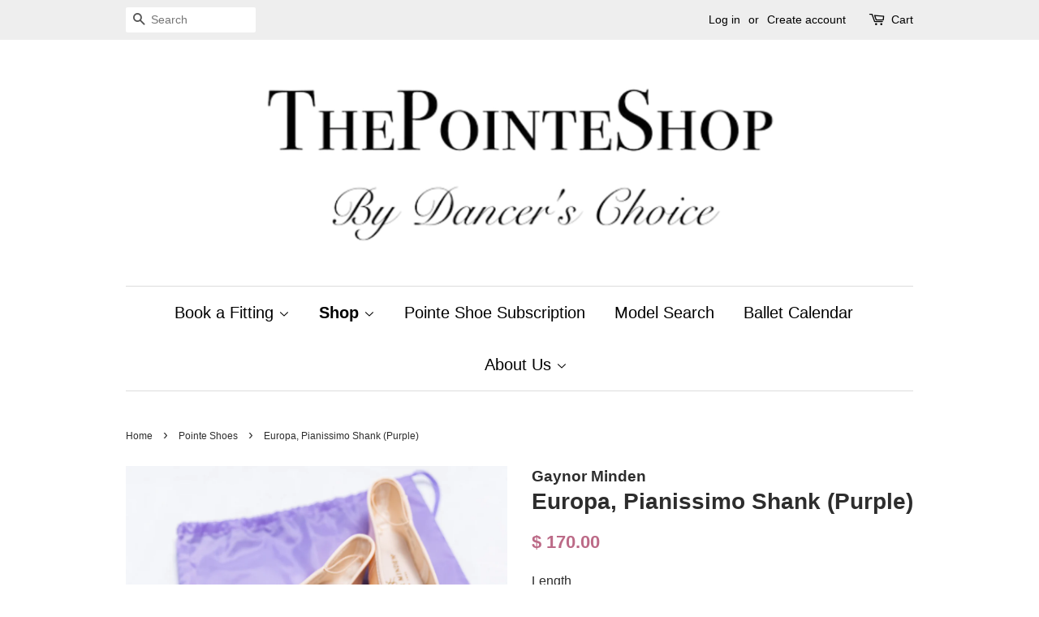

--- FILE ---
content_type: text/html; charset=utf-8
request_url: https://thepointeshop.com/collections/pointe-shoes/products/classic-feather-shank-blue-1
body_size: 22997
content:
<!doctype html>
<!--[if lt IE 7]><html class="no-js lt-ie9 lt-ie8 lt-ie7" lang="en"> <![endif]-->
<!--[if IE 7]><html class="no-js lt-ie9 lt-ie8" lang="en"> <![endif]-->
<!--[if IE 8]><html class="no-js lt-ie9" lang="en"> <![endif]-->
<!--[if IE 9 ]><html class="ie9 no-js"> <![endif]-->
<!--[if (gt IE 9)|!(IE)]><!--> <html class="no-js"> <!--<![endif]-->
<head>

  <!-- Basic page needs ================================================== -->
  <meta charset="utf-8">
  <meta http-equiv="X-UA-Compatible" content="IE=edge,chrome=1">

  
  <link rel="shortcut icon" href="//thepointeshop.com/cdn/shop/files/TPS-Logo_32x32.png?v=1613519261" type="image/png" />
  

  <!-- Title and description ================================================== -->
  <title>
  Europa, Pianissimo Shank (Purple) &ndash; The Pointe Shop
  </title>

  
  <meta name="description" content="Deep Vamp &amp;amp; High Heel Pointe shoes perform a remarkable job — enduring tremendous forces and repeated strains, all the while appearing as dainty and delicate as the ballerina herself. Gaynor Minden retains the classic beauty of lustrous pink satin and elegant tapered lines, but with a completely modernized interior">
  

  <!-- Social meta ================================================== -->
  

  <meta property="og:type" content="product">
  <meta property="og:title" content="Europa, Pianissimo Shank (Purple)">
  <meta property="og:url" content="https://thepointeshop.com/products/classic-feather-shank-blue-1">
  
  <meta property="og:image" content="http://thepointeshop.com/cdn/shop/files/Gaynor_475d4693-9460-47fb-a263-3a55c60ab85d_grande.jpg?v=1699994579">
  <meta property="og:image:secure_url" content="https://thepointeshop.com/cdn/shop/files/Gaynor_475d4693-9460-47fb-a263-3a55c60ab85d_grande.jpg?v=1699994579">
  
  <meta property="og:image" content="http://thepointeshop.com/cdn/shop/files/gm_europaclassic2_grande.jpg?v=1699994579">
  <meta property="og:image:secure_url" content="https://thepointeshop.com/cdn/shop/files/gm_europaclassic2_grande.jpg?v=1699994579">
  
  <meta property="og:image" content="http://thepointeshop.com/cdn/shop/files/gm_europaclassicpurple_grande.jpg?v=1699994579">
  <meta property="og:image:secure_url" content="https://thepointeshop.com/cdn/shop/files/gm_europaclassicpurple_grande.jpg?v=1699994579">
  
  <meta property="og:price:amount" content="170.00">
  <meta property="og:price:currency" content="USD">


  <meta property="og:description" content="Deep Vamp &amp;amp; High Heel Pointe shoes perform a remarkable job — enduring tremendous forces and repeated strains, all the while appearing as dainty and delicate as the ballerina herself. Gaynor Minden retains the classic beauty of lustrous pink satin and elegant tapered lines, but with a completely modernized interior">

<meta property="og:site_name" content="The Pointe Shop">


  <meta name="twitter:card" content="summary">



  <meta name="twitter:title" content="Europa, Pianissimo Shank (Purple)">
  <meta name="twitter:description" content="
Deep Vamp &amp;amp; High Heel
Pointe shoes perform a remarkable job — enduring tremendous forces and repeated strains, all the while appearing as dainty and delicate as the ballerina herself. Gaynor Mind">



  <!-- Helpers ================================================== -->
  <link rel="canonical" href="https://thepointeshop.com/products/classic-feather-shank-blue-1">
  <meta name="viewport" content="width=device-width,initial-scale=1">
  <meta name="theme-color" content="#bc6a87">

  <!-- CSS ================================================== -->
  <link href="//thepointeshop.com/cdn/shop/t/4/assets/timber.scss.css?v=927950758906946701699983824" rel="stylesheet" type="text/css" media="all" />
  <link href="//thepointeshop.com/cdn/shop/t/4/assets/theme.scss.css?v=3375818479927754101699983824" rel="stylesheet" type="text/css" media="all" />

  




  <script>
    window.theme = window.theme || {};

    var theme = {
      strings: {
        zoomClose: "Close (Esc)",
        zoomPrev: "Previous (Left arrow key)",
        zoomNext: "Next (Right arrow key)"
      },
      settings: {
        // Adding some settings to allow the editor to update correctly when they are changed
        themeBgImage: false,
        customBgImage: '',
        enableWideLayout: false,
        typeAccentTransform: false,
        typeAccentSpacing: false,
        baseFontSize: '16px',
        headerBaseFontSize: '28px',
        accentFontSize: '20px'
      },
      variables: {
        mediaQueryMedium: 'screen and (max-width: 768px)',
        bpSmall: false
      },
      moneyFormat: "$ {{amount}}"
    }
  </script>

  <!-- Header hook for plugins ================================================== -->
  <script>window.performance && window.performance.mark && window.performance.mark('shopify.content_for_header.start');</script><meta name="facebook-domain-verification" content="1ka7p56b0cul4bagfv69z7yb1qddoa">
<meta name="google-site-verification" content="M3sggzgUoeadknruGioeJt8FNqpK3JYcyVVoycqi7sI">
<meta id="shopify-digital-wallet" name="shopify-digital-wallet" content="/3570285/digital_wallets/dialog">
<meta name="shopify-checkout-api-token" content="ce889d01063a6ba57406ad02ba7a9f08">
<meta id="in-context-paypal-metadata" data-shop-id="3570285" data-venmo-supported="false" data-environment="production" data-locale="en_US" data-paypal-v4="true" data-currency="USD">
<link rel="alternate" type="application/json+oembed" href="https://thepointeshop.com/products/classic-feather-shank-blue-1.oembed">
<script async="async" src="/checkouts/internal/preloads.js?locale=en-US"></script>
<link rel="preconnect" href="https://shop.app" crossorigin="anonymous">
<script async="async" src="https://shop.app/checkouts/internal/preloads.js?locale=en-US&shop_id=3570285" crossorigin="anonymous"></script>
<script id="shopify-features" type="application/json">{"accessToken":"ce889d01063a6ba57406ad02ba7a9f08","betas":["rich-media-storefront-analytics"],"domain":"thepointeshop.com","predictiveSearch":true,"shopId":3570285,"locale":"en"}</script>
<script>var Shopify = Shopify || {};
Shopify.shop = "the-pointe-shop.myshopify.com";
Shopify.locale = "en";
Shopify.currency = {"active":"USD","rate":"1.0"};
Shopify.country = "US";
Shopify.theme = {"name":"minimal","id":173367887,"schema_name":"Minimal","schema_version":"3.2.0","theme_store_id":380,"role":"main"};
Shopify.theme.handle = "null";
Shopify.theme.style = {"id":null,"handle":null};
Shopify.cdnHost = "thepointeshop.com/cdn";
Shopify.routes = Shopify.routes || {};
Shopify.routes.root = "/";</script>
<script type="module">!function(o){(o.Shopify=o.Shopify||{}).modules=!0}(window);</script>
<script>!function(o){function n(){var o=[];function n(){o.push(Array.prototype.slice.apply(arguments))}return n.q=o,n}var t=o.Shopify=o.Shopify||{};t.loadFeatures=n(),t.autoloadFeatures=n()}(window);</script>
<script>
  window.ShopifyPay = window.ShopifyPay || {};
  window.ShopifyPay.apiHost = "shop.app\/pay";
  window.ShopifyPay.redirectState = null;
</script>
<script id="shop-js-analytics" type="application/json">{"pageType":"product"}</script>
<script defer="defer" async type="module" src="//thepointeshop.com/cdn/shopifycloud/shop-js/modules/v2/client.init-shop-cart-sync_BT-GjEfc.en.esm.js"></script>
<script defer="defer" async type="module" src="//thepointeshop.com/cdn/shopifycloud/shop-js/modules/v2/chunk.common_D58fp_Oc.esm.js"></script>
<script defer="defer" async type="module" src="//thepointeshop.com/cdn/shopifycloud/shop-js/modules/v2/chunk.modal_xMitdFEc.esm.js"></script>
<script type="module">
  await import("//thepointeshop.com/cdn/shopifycloud/shop-js/modules/v2/client.init-shop-cart-sync_BT-GjEfc.en.esm.js");
await import("//thepointeshop.com/cdn/shopifycloud/shop-js/modules/v2/chunk.common_D58fp_Oc.esm.js");
await import("//thepointeshop.com/cdn/shopifycloud/shop-js/modules/v2/chunk.modal_xMitdFEc.esm.js");

  window.Shopify.SignInWithShop?.initShopCartSync?.({"fedCMEnabled":true,"windoidEnabled":true});

</script>
<script>
  window.Shopify = window.Shopify || {};
  if (!window.Shopify.featureAssets) window.Shopify.featureAssets = {};
  window.Shopify.featureAssets['shop-js'] = {"shop-cart-sync":["modules/v2/client.shop-cart-sync_DZOKe7Ll.en.esm.js","modules/v2/chunk.common_D58fp_Oc.esm.js","modules/v2/chunk.modal_xMitdFEc.esm.js"],"init-fed-cm":["modules/v2/client.init-fed-cm_B6oLuCjv.en.esm.js","modules/v2/chunk.common_D58fp_Oc.esm.js","modules/v2/chunk.modal_xMitdFEc.esm.js"],"shop-cash-offers":["modules/v2/client.shop-cash-offers_D2sdYoxE.en.esm.js","modules/v2/chunk.common_D58fp_Oc.esm.js","modules/v2/chunk.modal_xMitdFEc.esm.js"],"shop-login-button":["modules/v2/client.shop-login-button_QeVjl5Y3.en.esm.js","modules/v2/chunk.common_D58fp_Oc.esm.js","modules/v2/chunk.modal_xMitdFEc.esm.js"],"pay-button":["modules/v2/client.pay-button_DXTOsIq6.en.esm.js","modules/v2/chunk.common_D58fp_Oc.esm.js","modules/v2/chunk.modal_xMitdFEc.esm.js"],"shop-button":["modules/v2/client.shop-button_DQZHx9pm.en.esm.js","modules/v2/chunk.common_D58fp_Oc.esm.js","modules/v2/chunk.modal_xMitdFEc.esm.js"],"avatar":["modules/v2/client.avatar_BTnouDA3.en.esm.js"],"init-windoid":["modules/v2/client.init-windoid_CR1B-cfM.en.esm.js","modules/v2/chunk.common_D58fp_Oc.esm.js","modules/v2/chunk.modal_xMitdFEc.esm.js"],"init-shop-for-new-customer-accounts":["modules/v2/client.init-shop-for-new-customer-accounts_C_vY_xzh.en.esm.js","modules/v2/client.shop-login-button_QeVjl5Y3.en.esm.js","modules/v2/chunk.common_D58fp_Oc.esm.js","modules/v2/chunk.modal_xMitdFEc.esm.js"],"init-shop-email-lookup-coordinator":["modules/v2/client.init-shop-email-lookup-coordinator_BI7n9ZSv.en.esm.js","modules/v2/chunk.common_D58fp_Oc.esm.js","modules/v2/chunk.modal_xMitdFEc.esm.js"],"init-shop-cart-sync":["modules/v2/client.init-shop-cart-sync_BT-GjEfc.en.esm.js","modules/v2/chunk.common_D58fp_Oc.esm.js","modules/v2/chunk.modal_xMitdFEc.esm.js"],"shop-toast-manager":["modules/v2/client.shop-toast-manager_DiYdP3xc.en.esm.js","modules/v2/chunk.common_D58fp_Oc.esm.js","modules/v2/chunk.modal_xMitdFEc.esm.js"],"init-customer-accounts":["modules/v2/client.init-customer-accounts_D9ZNqS-Q.en.esm.js","modules/v2/client.shop-login-button_QeVjl5Y3.en.esm.js","modules/v2/chunk.common_D58fp_Oc.esm.js","modules/v2/chunk.modal_xMitdFEc.esm.js"],"init-customer-accounts-sign-up":["modules/v2/client.init-customer-accounts-sign-up_iGw4briv.en.esm.js","modules/v2/client.shop-login-button_QeVjl5Y3.en.esm.js","modules/v2/chunk.common_D58fp_Oc.esm.js","modules/v2/chunk.modal_xMitdFEc.esm.js"],"shop-follow-button":["modules/v2/client.shop-follow-button_CqMgW2wH.en.esm.js","modules/v2/chunk.common_D58fp_Oc.esm.js","modules/v2/chunk.modal_xMitdFEc.esm.js"],"checkout-modal":["modules/v2/client.checkout-modal_xHeaAweL.en.esm.js","modules/v2/chunk.common_D58fp_Oc.esm.js","modules/v2/chunk.modal_xMitdFEc.esm.js"],"shop-login":["modules/v2/client.shop-login_D91U-Q7h.en.esm.js","modules/v2/chunk.common_D58fp_Oc.esm.js","modules/v2/chunk.modal_xMitdFEc.esm.js"],"lead-capture":["modules/v2/client.lead-capture_BJmE1dJe.en.esm.js","modules/v2/chunk.common_D58fp_Oc.esm.js","modules/v2/chunk.modal_xMitdFEc.esm.js"],"payment-terms":["modules/v2/client.payment-terms_Ci9AEqFq.en.esm.js","modules/v2/chunk.common_D58fp_Oc.esm.js","modules/v2/chunk.modal_xMitdFEc.esm.js"]};
</script>
<script>(function() {
  var isLoaded = false;
  function asyncLoad() {
    if (isLoaded) return;
    isLoaded = true;
    var urls = ["https:\/\/js.smile.io\/v1\/smile-shopify.js?shop=the-pointe-shop.myshopify.com","https:\/\/static.klaviyo.com\/onsite\/js\/klaviyo.js?company_id=W32Uak\u0026shop=the-pointe-shop.myshopify.com","https:\/\/static.klaviyo.com\/onsite\/js\/klaviyo.js?company_id=W32Uak\u0026shop=the-pointe-shop.myshopify.com","https:\/\/chimpstatic.com\/mcjs-connected\/js\/users\/3f9d8124220c68609b64efda3\/ca783539c25143e30383341a5.js?shop=the-pointe-shop.myshopify.com","\/\/cdn.shopify.com\/proxy\/c46d1c6897096dd8f88ff8527ddc9af111819d6b2be509a74b771f706b1ee3c6\/storage.googleapis.com\/timesact-resources\/scripts\/timesactV3.js?shop=the-pointe-shop.myshopify.com\u0026sp-cache-control=cHVibGljLCBtYXgtYWdlPTkwMA","https:\/\/static.rechargecdn.com\/assets\/js\/widget.min.js?shop=the-pointe-shop.myshopify.com","https:\/\/cdn.rebuyengine.com\/onsite\/js\/rebuy.js?shop=the-pointe-shop.myshopify.com"];
    for (var i = 0; i < urls.length; i++) {
      var s = document.createElement('script');
      s.type = 'text/javascript';
      s.async = true;
      s.src = urls[i];
      var x = document.getElementsByTagName('script')[0];
      x.parentNode.insertBefore(s, x);
    }
  };
  if(window.attachEvent) {
    window.attachEvent('onload', asyncLoad);
  } else {
    window.addEventListener('load', asyncLoad, false);
  }
})();</script>
<script id="__st">var __st={"a":3570285,"offset":-28800,"reqid":"8a7c948f-7ee9-43c4-9585-d48a6ffe620f-1769118217","pageurl":"thepointeshop.com\/collections\/pointe-shoes\/products\/classic-feather-shank-blue-1","u":"c721db537cb9","p":"product","rtyp":"product","rid":6803038797878};</script>
<script>window.ShopifyPaypalV4VisibilityTracking = true;</script>
<script id="captcha-bootstrap">!function(){'use strict';const t='contact',e='account',n='new_comment',o=[[t,t],['blogs',n],['comments',n],[t,'customer']],c=[[e,'customer_login'],[e,'guest_login'],[e,'recover_customer_password'],[e,'create_customer']],r=t=>t.map((([t,e])=>`form[action*='/${t}']:not([data-nocaptcha='true']) input[name='form_type'][value='${e}']`)).join(','),a=t=>()=>t?[...document.querySelectorAll(t)].map((t=>t.form)):[];function s(){const t=[...o],e=r(t);return a(e)}const i='password',u='form_key',d=['recaptcha-v3-token','g-recaptcha-response','h-captcha-response',i],f=()=>{try{return window.sessionStorage}catch{return}},m='__shopify_v',_=t=>t.elements[u];function p(t,e,n=!1){try{const o=window.sessionStorage,c=JSON.parse(o.getItem(e)),{data:r}=function(t){const{data:e,action:n}=t;return t[m]||n?{data:e,action:n}:{data:t,action:n}}(c);for(const[e,n]of Object.entries(r))t.elements[e]&&(t.elements[e].value=n);n&&o.removeItem(e)}catch(o){console.error('form repopulation failed',{error:o})}}const l='form_type',E='cptcha';function T(t){t.dataset[E]=!0}const w=window,h=w.document,L='Shopify',v='ce_forms',y='captcha';let A=!1;((t,e)=>{const n=(g='f06e6c50-85a8-45c8-87d0-21a2b65856fe',I='https://cdn.shopify.com/shopifycloud/storefront-forms-hcaptcha/ce_storefront_forms_captcha_hcaptcha.v1.5.2.iife.js',D={infoText:'Protected by hCaptcha',privacyText:'Privacy',termsText:'Terms'},(t,e,n)=>{const o=w[L][v],c=o.bindForm;if(c)return c(t,g,e,D).then(n);var r;o.q.push([[t,g,e,D],n]),r=I,A||(h.body.append(Object.assign(h.createElement('script'),{id:'captcha-provider',async:!0,src:r})),A=!0)});var g,I,D;w[L]=w[L]||{},w[L][v]=w[L][v]||{},w[L][v].q=[],w[L][y]=w[L][y]||{},w[L][y].protect=function(t,e){n(t,void 0,e),T(t)},Object.freeze(w[L][y]),function(t,e,n,w,h,L){const[v,y,A,g]=function(t,e,n){const i=e?o:[],u=t?c:[],d=[...i,...u],f=r(d),m=r(i),_=r(d.filter((([t,e])=>n.includes(e))));return[a(f),a(m),a(_),s()]}(w,h,L),I=t=>{const e=t.target;return e instanceof HTMLFormElement?e:e&&e.form},D=t=>v().includes(t);t.addEventListener('submit',(t=>{const e=I(t);if(!e)return;const n=D(e)&&!e.dataset.hcaptchaBound&&!e.dataset.recaptchaBound,o=_(e),c=g().includes(e)&&(!o||!o.value);(n||c)&&t.preventDefault(),c&&!n&&(function(t){try{if(!f())return;!function(t){const e=f();if(!e)return;const n=_(t);if(!n)return;const o=n.value;o&&e.removeItem(o)}(t);const e=Array.from(Array(32),(()=>Math.random().toString(36)[2])).join('');!function(t,e){_(t)||t.append(Object.assign(document.createElement('input'),{type:'hidden',name:u})),t.elements[u].value=e}(t,e),function(t,e){const n=f();if(!n)return;const o=[...t.querySelectorAll(`input[type='${i}']`)].map((({name:t})=>t)),c=[...d,...o],r={};for(const[a,s]of new FormData(t).entries())c.includes(a)||(r[a]=s);n.setItem(e,JSON.stringify({[m]:1,action:t.action,data:r}))}(t,e)}catch(e){console.error('failed to persist form',e)}}(e),e.submit())}));const S=(t,e)=>{t&&!t.dataset[E]&&(n(t,e.some((e=>e===t))),T(t))};for(const o of['focusin','change'])t.addEventListener(o,(t=>{const e=I(t);D(e)&&S(e,y())}));const B=e.get('form_key'),M=e.get(l),P=B&&M;t.addEventListener('DOMContentLoaded',(()=>{const t=y();if(P)for(const e of t)e.elements[l].value===M&&p(e,B);[...new Set([...A(),...v().filter((t=>'true'===t.dataset.shopifyCaptcha))])].forEach((e=>S(e,t)))}))}(h,new URLSearchParams(w.location.search),n,t,e,['guest_login'])})(!0,!0)}();</script>
<script integrity="sha256-4kQ18oKyAcykRKYeNunJcIwy7WH5gtpwJnB7kiuLZ1E=" data-source-attribution="shopify.loadfeatures" defer="defer" src="//thepointeshop.com/cdn/shopifycloud/storefront/assets/storefront/load_feature-a0a9edcb.js" crossorigin="anonymous"></script>
<script crossorigin="anonymous" defer="defer" src="//thepointeshop.com/cdn/shopifycloud/storefront/assets/shopify_pay/storefront-65b4c6d7.js?v=20250812"></script>
<script data-source-attribution="shopify.dynamic_checkout.dynamic.init">var Shopify=Shopify||{};Shopify.PaymentButton=Shopify.PaymentButton||{isStorefrontPortableWallets:!0,init:function(){window.Shopify.PaymentButton.init=function(){};var t=document.createElement("script");t.src="https://thepointeshop.com/cdn/shopifycloud/portable-wallets/latest/portable-wallets.en.js",t.type="module",document.head.appendChild(t)}};
</script>
<script data-source-attribution="shopify.dynamic_checkout.buyer_consent">
  function portableWalletsHideBuyerConsent(e){var t=document.getElementById("shopify-buyer-consent"),n=document.getElementById("shopify-subscription-policy-button");t&&n&&(t.classList.add("hidden"),t.setAttribute("aria-hidden","true"),n.removeEventListener("click",e))}function portableWalletsShowBuyerConsent(e){var t=document.getElementById("shopify-buyer-consent"),n=document.getElementById("shopify-subscription-policy-button");t&&n&&(t.classList.remove("hidden"),t.removeAttribute("aria-hidden"),n.addEventListener("click",e))}window.Shopify?.PaymentButton&&(window.Shopify.PaymentButton.hideBuyerConsent=portableWalletsHideBuyerConsent,window.Shopify.PaymentButton.showBuyerConsent=portableWalletsShowBuyerConsent);
</script>
<script data-source-attribution="shopify.dynamic_checkout.cart.bootstrap">document.addEventListener("DOMContentLoaded",(function(){function t(){return document.querySelector("shopify-accelerated-checkout-cart, shopify-accelerated-checkout")}if(t())Shopify.PaymentButton.init();else{new MutationObserver((function(e,n){t()&&(Shopify.PaymentButton.init(),n.disconnect())})).observe(document.body,{childList:!0,subtree:!0})}}));
</script>
<link id="shopify-accelerated-checkout-styles" rel="stylesheet" media="screen" href="https://thepointeshop.com/cdn/shopifycloud/portable-wallets/latest/accelerated-checkout-backwards-compat.css" crossorigin="anonymous">
<style id="shopify-accelerated-checkout-cart">
        #shopify-buyer-consent {
  margin-top: 1em;
  display: inline-block;
  width: 100%;
}

#shopify-buyer-consent.hidden {
  display: none;
}

#shopify-subscription-policy-button {
  background: none;
  border: none;
  padding: 0;
  text-decoration: underline;
  font-size: inherit;
  cursor: pointer;
}

#shopify-subscription-policy-button::before {
  box-shadow: none;
}

      </style>

<script>window.performance && window.performance.mark && window.performance.mark('shopify.content_for_header.end');</script>

  

<!--[if lt IE 9]>
<script src="//cdnjs.cloudflare.com/ajax/libs/html5shiv/3.7.2/html5shiv.min.js" type="text/javascript"></script>
<link href="//thepointeshop.com/cdn/shop/t/4/assets/respond-proxy.html" id="respond-proxy" rel="respond-proxy" />
<link href="//thepointeshop.com/search?q=07bf738e6876d85cff5dbe26eca7167a" id="respond-redirect" rel="respond-redirect" />
<script src="//thepointeshop.com/search?q=07bf738e6876d85cff5dbe26eca7167a" type="text/javascript"></script>
<![endif]-->


  <script src="//ajax.googleapis.com/ajax/libs/jquery/2.2.3/jquery.min.js" type="text/javascript"></script>

  
  

<link href="https://monorail-edge.shopifysvc.com" rel="dns-prefetch">
<script>(function(){if ("sendBeacon" in navigator && "performance" in window) {try {var session_token_from_headers = performance.getEntriesByType('navigation')[0].serverTiming.find(x => x.name == '_s').description;} catch {var session_token_from_headers = undefined;}var session_cookie_matches = document.cookie.match(/_shopify_s=([^;]*)/);var session_token_from_cookie = session_cookie_matches && session_cookie_matches.length === 2 ? session_cookie_matches[1] : "";var session_token = session_token_from_headers || session_token_from_cookie || "";function handle_abandonment_event(e) {var entries = performance.getEntries().filter(function(entry) {return /monorail-edge.shopifysvc.com/.test(entry.name);});if (!window.abandonment_tracked && entries.length === 0) {window.abandonment_tracked = true;var currentMs = Date.now();var navigation_start = performance.timing.navigationStart;var payload = {shop_id: 3570285,url: window.location.href,navigation_start,duration: currentMs - navigation_start,session_token,page_type: "product"};window.navigator.sendBeacon("https://monorail-edge.shopifysvc.com/v1/produce", JSON.stringify({schema_id: "online_store_buyer_site_abandonment/1.1",payload: payload,metadata: {event_created_at_ms: currentMs,event_sent_at_ms: currentMs}}));}}window.addEventListener('pagehide', handle_abandonment_event);}}());</script>
<script id="web-pixels-manager-setup">(function e(e,d,r,n,o){if(void 0===o&&(o={}),!Boolean(null===(a=null===(i=window.Shopify)||void 0===i?void 0:i.analytics)||void 0===a?void 0:a.replayQueue)){var i,a;window.Shopify=window.Shopify||{};var t=window.Shopify;t.analytics=t.analytics||{};var s=t.analytics;s.replayQueue=[],s.publish=function(e,d,r){return s.replayQueue.push([e,d,r]),!0};try{self.performance.mark("wpm:start")}catch(e){}var l=function(){var e={modern:/Edge?\/(1{2}[4-9]|1[2-9]\d|[2-9]\d{2}|\d{4,})\.\d+(\.\d+|)|Firefox\/(1{2}[4-9]|1[2-9]\d|[2-9]\d{2}|\d{4,})\.\d+(\.\d+|)|Chrom(ium|e)\/(9{2}|\d{3,})\.\d+(\.\d+|)|(Maci|X1{2}).+ Version\/(15\.\d+|(1[6-9]|[2-9]\d|\d{3,})\.\d+)([,.]\d+|)( \(\w+\)|)( Mobile\/\w+|) Safari\/|Chrome.+OPR\/(9{2}|\d{3,})\.\d+\.\d+|(CPU[ +]OS|iPhone[ +]OS|CPU[ +]iPhone|CPU IPhone OS|CPU iPad OS)[ +]+(15[._]\d+|(1[6-9]|[2-9]\d|\d{3,})[._]\d+)([._]\d+|)|Android:?[ /-](13[3-9]|1[4-9]\d|[2-9]\d{2}|\d{4,})(\.\d+|)(\.\d+|)|Android.+Firefox\/(13[5-9]|1[4-9]\d|[2-9]\d{2}|\d{4,})\.\d+(\.\d+|)|Android.+Chrom(ium|e)\/(13[3-9]|1[4-9]\d|[2-9]\d{2}|\d{4,})\.\d+(\.\d+|)|SamsungBrowser\/([2-9]\d|\d{3,})\.\d+/,legacy:/Edge?\/(1[6-9]|[2-9]\d|\d{3,})\.\d+(\.\d+|)|Firefox\/(5[4-9]|[6-9]\d|\d{3,})\.\d+(\.\d+|)|Chrom(ium|e)\/(5[1-9]|[6-9]\d|\d{3,})\.\d+(\.\d+|)([\d.]+$|.*Safari\/(?![\d.]+ Edge\/[\d.]+$))|(Maci|X1{2}).+ Version\/(10\.\d+|(1[1-9]|[2-9]\d|\d{3,})\.\d+)([,.]\d+|)( \(\w+\)|)( Mobile\/\w+|) Safari\/|Chrome.+OPR\/(3[89]|[4-9]\d|\d{3,})\.\d+\.\d+|(CPU[ +]OS|iPhone[ +]OS|CPU[ +]iPhone|CPU IPhone OS|CPU iPad OS)[ +]+(10[._]\d+|(1[1-9]|[2-9]\d|\d{3,})[._]\d+)([._]\d+|)|Android:?[ /-](13[3-9]|1[4-9]\d|[2-9]\d{2}|\d{4,})(\.\d+|)(\.\d+|)|Mobile Safari.+OPR\/([89]\d|\d{3,})\.\d+\.\d+|Android.+Firefox\/(13[5-9]|1[4-9]\d|[2-9]\d{2}|\d{4,})\.\d+(\.\d+|)|Android.+Chrom(ium|e)\/(13[3-9]|1[4-9]\d|[2-9]\d{2}|\d{4,})\.\d+(\.\d+|)|Android.+(UC? ?Browser|UCWEB|U3)[ /]?(15\.([5-9]|\d{2,})|(1[6-9]|[2-9]\d|\d{3,})\.\d+)\.\d+|SamsungBrowser\/(5\.\d+|([6-9]|\d{2,})\.\d+)|Android.+MQ{2}Browser\/(14(\.(9|\d{2,})|)|(1[5-9]|[2-9]\d|\d{3,})(\.\d+|))(\.\d+|)|K[Aa][Ii]OS\/(3\.\d+|([4-9]|\d{2,})\.\d+)(\.\d+|)/},d=e.modern,r=e.legacy,n=navigator.userAgent;return n.match(d)?"modern":n.match(r)?"legacy":"unknown"}(),u="modern"===l?"modern":"legacy",c=(null!=n?n:{modern:"",legacy:""})[u],f=function(e){return[e.baseUrl,"/wpm","/b",e.hashVersion,"modern"===e.buildTarget?"m":"l",".js"].join("")}({baseUrl:d,hashVersion:r,buildTarget:u}),m=function(e){var d=e.version,r=e.bundleTarget,n=e.surface,o=e.pageUrl,i=e.monorailEndpoint;return{emit:function(e){var a=e.status,t=e.errorMsg,s=(new Date).getTime(),l=JSON.stringify({metadata:{event_sent_at_ms:s},events:[{schema_id:"web_pixels_manager_load/3.1",payload:{version:d,bundle_target:r,page_url:o,status:a,surface:n,error_msg:t},metadata:{event_created_at_ms:s}}]});if(!i)return console&&console.warn&&console.warn("[Web Pixels Manager] No Monorail endpoint provided, skipping logging."),!1;try{return self.navigator.sendBeacon.bind(self.navigator)(i,l)}catch(e){}var u=new XMLHttpRequest;try{return u.open("POST",i,!0),u.setRequestHeader("Content-Type","text/plain"),u.send(l),!0}catch(e){return console&&console.warn&&console.warn("[Web Pixels Manager] Got an unhandled error while logging to Monorail."),!1}}}}({version:r,bundleTarget:l,surface:e.surface,pageUrl:self.location.href,monorailEndpoint:e.monorailEndpoint});try{o.browserTarget=l,function(e){var d=e.src,r=e.async,n=void 0===r||r,o=e.onload,i=e.onerror,a=e.sri,t=e.scriptDataAttributes,s=void 0===t?{}:t,l=document.createElement("script"),u=document.querySelector("head"),c=document.querySelector("body");if(l.async=n,l.src=d,a&&(l.integrity=a,l.crossOrigin="anonymous"),s)for(var f in s)if(Object.prototype.hasOwnProperty.call(s,f))try{l.dataset[f]=s[f]}catch(e){}if(o&&l.addEventListener("load",o),i&&l.addEventListener("error",i),u)u.appendChild(l);else{if(!c)throw new Error("Did not find a head or body element to append the script");c.appendChild(l)}}({src:f,async:!0,onload:function(){if(!function(){var e,d;return Boolean(null===(d=null===(e=window.Shopify)||void 0===e?void 0:e.analytics)||void 0===d?void 0:d.initialized)}()){var d=window.webPixelsManager.init(e)||void 0;if(d){var r=window.Shopify.analytics;r.replayQueue.forEach((function(e){var r=e[0],n=e[1],o=e[2];d.publishCustomEvent(r,n,o)})),r.replayQueue=[],r.publish=d.publishCustomEvent,r.visitor=d.visitor,r.initialized=!0}}},onerror:function(){return m.emit({status:"failed",errorMsg:"".concat(f," has failed to load")})},sri:function(e){var d=/^sha384-[A-Za-z0-9+/=]+$/;return"string"==typeof e&&d.test(e)}(c)?c:"",scriptDataAttributes:o}),m.emit({status:"loading"})}catch(e){m.emit({status:"failed",errorMsg:(null==e?void 0:e.message)||"Unknown error"})}}})({shopId: 3570285,storefrontBaseUrl: "https://thepointeshop.com",extensionsBaseUrl: "https://extensions.shopifycdn.com/cdn/shopifycloud/web-pixels-manager",monorailEndpoint: "https://monorail-edge.shopifysvc.com/unstable/produce_batch",surface: "storefront-renderer",enabledBetaFlags: ["2dca8a86"],webPixelsConfigList: [{"id":"858063170","configuration":"{\"config\":\"{\\\"pixel_id\\\":\\\"GT-MQB92RR\\\",\\\"target_country\\\":\\\"US\\\",\\\"gtag_events\\\":[{\\\"type\\\":\\\"purchase\\\",\\\"action_label\\\":\\\"MC-CCXP5L1JHX\\\"},{\\\"type\\\":\\\"page_view\\\",\\\"action_label\\\":\\\"MC-CCXP5L1JHX\\\"},{\\\"type\\\":\\\"view_item\\\",\\\"action_label\\\":\\\"MC-CCXP5L1JHX\\\"}],\\\"enable_monitoring_mode\\\":false}\"}","eventPayloadVersion":"v1","runtimeContext":"OPEN","scriptVersion":"b2a88bafab3e21179ed38636efcd8a93","type":"APP","apiClientId":1780363,"privacyPurposes":[],"dataSharingAdjustments":{"protectedCustomerApprovalScopes":["read_customer_address","read_customer_email","read_customer_name","read_customer_personal_data","read_customer_phone"]}},{"id":"244187458","configuration":"{\"pixel_id\":\"2344258295722860\",\"pixel_type\":\"facebook_pixel\",\"metaapp_system_user_token\":\"-\"}","eventPayloadVersion":"v1","runtimeContext":"OPEN","scriptVersion":"ca16bc87fe92b6042fbaa3acc2fbdaa6","type":"APP","apiClientId":2329312,"privacyPurposes":["ANALYTICS","MARKETING","SALE_OF_DATA"],"dataSharingAdjustments":{"protectedCustomerApprovalScopes":["read_customer_address","read_customer_email","read_customer_name","read_customer_personal_data","read_customer_phone"]}},{"id":"144245058","eventPayloadVersion":"v1","runtimeContext":"LAX","scriptVersion":"1","type":"CUSTOM","privacyPurposes":["ANALYTICS"],"name":"Google Analytics tag (migrated)"},{"id":"shopify-app-pixel","configuration":"{}","eventPayloadVersion":"v1","runtimeContext":"STRICT","scriptVersion":"0450","apiClientId":"shopify-pixel","type":"APP","privacyPurposes":["ANALYTICS","MARKETING"]},{"id":"shopify-custom-pixel","eventPayloadVersion":"v1","runtimeContext":"LAX","scriptVersion":"0450","apiClientId":"shopify-pixel","type":"CUSTOM","privacyPurposes":["ANALYTICS","MARKETING"]}],isMerchantRequest: false,initData: {"shop":{"name":"The Pointe Shop","paymentSettings":{"currencyCode":"USD"},"myshopifyDomain":"the-pointe-shop.myshopify.com","countryCode":"US","storefrontUrl":"https:\/\/thepointeshop.com"},"customer":null,"cart":null,"checkout":null,"productVariants":[{"price":{"amount":170.0,"currencyCode":"USD"},"product":{"title":"Europa, Pianissimo Shank (Purple)","vendor":"Gaynor Minden","id":"6803038797878","untranslatedTitle":"Europa, Pianissimo Shank (Purple)","url":"\/products\/classic-feather-shank-blue-1","type":"Pointe Shoes"},"id":"40166186713142","image":{"src":"\/\/thepointeshop.com\/cdn\/shop\/files\/gm_europaclassicpurple.jpg?v=1699994579"},"sku":null,"title":"6 \/ Narrow \/ 4","untranslatedTitle":"6 \/ Narrow \/ 4"},{"price":{"amount":170.0,"currencyCode":"USD"},"product":{"title":"Europa, Pianissimo Shank (Purple)","vendor":"Gaynor Minden","id":"6803038797878","untranslatedTitle":"Europa, Pianissimo Shank (Purple)","url":"\/products\/classic-feather-shank-blue-1","type":"Pointe Shoes"},"id":"40166186745910","image":{"src":"\/\/thepointeshop.com\/cdn\/shop\/files\/gm_europaclassicpurple.jpg?v=1699994579"},"sku":null,"title":"6 \/ Medium \/ 3","untranslatedTitle":"6 \/ Medium \/ 3"},{"price":{"amount":170.0,"currencyCode":"USD"},"product":{"title":"Europa, Pianissimo Shank (Purple)","vendor":"Gaynor Minden","id":"6803038797878","untranslatedTitle":"Europa, Pianissimo Shank (Purple)","url":"\/products\/classic-feather-shank-blue-1","type":"Pointe Shoes"},"id":"40166186778678","image":{"src":"\/\/thepointeshop.com\/cdn\/shop\/files\/gm_europaclassicpurple.jpg?v=1699994579"},"sku":null,"title":"6 \/ Medium \/ 3+","untranslatedTitle":"6 \/ Medium \/ 3+"},{"price":{"amount":170.0,"currencyCode":"USD"},"product":{"title":"Europa, Pianissimo Shank (Purple)","vendor":"Gaynor Minden","id":"6803038797878","untranslatedTitle":"Europa, Pianissimo Shank (Purple)","url":"\/products\/classic-feather-shank-blue-1","type":"Pointe Shoes"},"id":"40166186811446","image":{"src":"\/\/thepointeshop.com\/cdn\/shop\/files\/gm_europaclassicpurple.jpg?v=1699994579"},"sku":null,"title":"6 \/ Medium \/ 4","untranslatedTitle":"6 \/ Medium \/ 4"},{"price":{"amount":170.0,"currencyCode":"USD"},"product":{"title":"Europa, Pianissimo Shank (Purple)","vendor":"Gaynor Minden","id":"6803038797878","untranslatedTitle":"Europa, Pianissimo Shank (Purple)","url":"\/products\/classic-feather-shank-blue-1","type":"Pointe Shoes"},"id":"40454811975734","image":{"src":"\/\/thepointeshop.com\/cdn\/shop\/files\/gm_europaclassicpurple.jpg?v=1699994579"},"sku":"","title":"6 \/ Medium \/ 5","untranslatedTitle":"6 \/ Medium \/ 5"},{"price":{"amount":170.0,"currencyCode":"USD"},"product":{"title":"Europa, Pianissimo Shank (Purple)","vendor":"Gaynor Minden","id":"6803038797878","untranslatedTitle":"Europa, Pianissimo Shank (Purple)","url":"\/products\/classic-feather-shank-blue-1","type":"Pointe Shoes"},"id":"40166186844214","image":{"src":"\/\/thepointeshop.com\/cdn\/shop\/files\/gm_europaclassicpurple.jpg?v=1699994579"},"sku":null,"title":"6 \/ Wide \/ 3","untranslatedTitle":"6 \/ Wide \/ 3"},{"price":{"amount":170.0,"currencyCode":"USD"},"product":{"title":"Europa, Pianissimo Shank (Purple)","vendor":"Gaynor Minden","id":"6803038797878","untranslatedTitle":"Europa, Pianissimo Shank (Purple)","url":"\/products\/classic-feather-shank-blue-1","type":"Pointe Shoes"},"id":"40166186876982","image":{"src":"\/\/thepointeshop.com\/cdn\/shop\/files\/gm_europaclassicpurple.jpg?v=1699994579"},"sku":null,"title":"6 \/ Wide \/ 3+","untranslatedTitle":"6 \/ Wide \/ 3+"},{"price":{"amount":170.0,"currencyCode":"USD"},"product":{"title":"Europa, Pianissimo Shank (Purple)","vendor":"Gaynor Minden","id":"6803038797878","untranslatedTitle":"Europa, Pianissimo Shank (Purple)","url":"\/products\/classic-feather-shank-blue-1","type":"Pointe Shoes"},"id":"40166186909750","image":{"src":"\/\/thepointeshop.com\/cdn\/shop\/files\/gm_europaclassicpurple.jpg?v=1699994579"},"sku":null,"title":"6 \/ Wide \/ 4","untranslatedTitle":"6 \/ Wide \/ 4"},{"price":{"amount":170.0,"currencyCode":"USD"},"product":{"title":"Europa, Pianissimo Shank (Purple)","vendor":"Gaynor Minden","id":"6803038797878","untranslatedTitle":"Europa, Pianissimo Shank (Purple)","url":"\/products\/classic-feather-shank-blue-1","type":"Pointe Shoes"},"id":"40454812008502","image":{"src":"\/\/thepointeshop.com\/cdn\/shop\/files\/gm_europaclassicpurple.jpg?v=1699994579"},"sku":"","title":"6 \/ Wide \/ 5","untranslatedTitle":"6 \/ Wide \/ 5"},{"price":{"amount":170.0,"currencyCode":"USD"},"product":{"title":"Europa, Pianissimo Shank (Purple)","vendor":"Gaynor Minden","id":"6803038797878","untranslatedTitle":"Europa, Pianissimo Shank (Purple)","url":"\/products\/classic-feather-shank-blue-1","type":"Pointe Shoes"},"id":"40166187008054","image":{"src":"\/\/thepointeshop.com\/cdn\/shop\/files\/gm_europaclassicpurple.jpg?v=1699994579"},"sku":null,"title":"6.5 \/ Narrow \/ 4","untranslatedTitle":"6.5 \/ Narrow \/ 4"},{"price":{"amount":170.0,"currencyCode":"USD"},"product":{"title":"Europa, Pianissimo Shank (Purple)","vendor":"Gaynor Minden","id":"6803038797878","untranslatedTitle":"Europa, Pianissimo Shank (Purple)","url":"\/products\/classic-feather-shank-blue-1","type":"Pointe Shoes"},"id":"40166187040822","image":{"src":"\/\/thepointeshop.com\/cdn\/shop\/files\/gm_europaclassicpurple.jpg?v=1699994579"},"sku":null,"title":"6.5 \/ Medium \/ 3","untranslatedTitle":"6.5 \/ Medium \/ 3"},{"price":{"amount":170.0,"currencyCode":"USD"},"product":{"title":"Europa, Pianissimo Shank (Purple)","vendor":"Gaynor Minden","id":"6803038797878","untranslatedTitle":"Europa, Pianissimo Shank (Purple)","url":"\/products\/classic-feather-shank-blue-1","type":"Pointe Shoes"},"id":"40166187073590","image":{"src":"\/\/thepointeshop.com\/cdn\/shop\/files\/gm_europaclassicpurple.jpg?v=1699994579"},"sku":null,"title":"6.5 \/ Medium \/ 3+","untranslatedTitle":"6.5 \/ Medium \/ 3+"},{"price":{"amount":170.0,"currencyCode":"USD"},"product":{"title":"Europa, Pianissimo Shank (Purple)","vendor":"Gaynor Minden","id":"6803038797878","untranslatedTitle":"Europa, Pianissimo Shank (Purple)","url":"\/products\/classic-feather-shank-blue-1","type":"Pointe Shoes"},"id":"40166187106358","image":{"src":"\/\/thepointeshop.com\/cdn\/shop\/files\/gm_europaclassicpurple.jpg?v=1699994579"},"sku":null,"title":"6.5 \/ Medium \/ 4","untranslatedTitle":"6.5 \/ Medium \/ 4"},{"price":{"amount":170.0,"currencyCode":"USD"},"product":{"title":"Europa, Pianissimo Shank (Purple)","vendor":"Gaynor Minden","id":"6803038797878","untranslatedTitle":"Europa, Pianissimo Shank (Purple)","url":"\/products\/classic-feather-shank-blue-1","type":"Pointe Shoes"},"id":"40454812041270","image":{"src":"\/\/thepointeshop.com\/cdn\/shop\/files\/gm_europaclassicpurple.jpg?v=1699994579"},"sku":"","title":"6.5 \/ Medium \/ 5","untranslatedTitle":"6.5 \/ Medium \/ 5"},{"price":{"amount":170.0,"currencyCode":"USD"},"product":{"title":"Europa, Pianissimo Shank (Purple)","vendor":"Gaynor Minden","id":"6803038797878","untranslatedTitle":"Europa, Pianissimo Shank (Purple)","url":"\/products\/classic-feather-shank-blue-1","type":"Pointe Shoes"},"id":"40166187139126","image":{"src":"\/\/thepointeshop.com\/cdn\/shop\/files\/gm_europaclassicpurple.jpg?v=1699994579"},"sku":null,"title":"6.5 \/ Wide \/ 3","untranslatedTitle":"6.5 \/ Wide \/ 3"},{"price":{"amount":170.0,"currencyCode":"USD"},"product":{"title":"Europa, Pianissimo Shank (Purple)","vendor":"Gaynor Minden","id":"6803038797878","untranslatedTitle":"Europa, Pianissimo Shank (Purple)","url":"\/products\/classic-feather-shank-blue-1","type":"Pointe Shoes"},"id":"40166187171894","image":{"src":"\/\/thepointeshop.com\/cdn\/shop\/files\/gm_europaclassicpurple.jpg?v=1699994579"},"sku":null,"title":"6.5 \/ Wide \/ 3+","untranslatedTitle":"6.5 \/ Wide \/ 3+"},{"price":{"amount":170.0,"currencyCode":"USD"},"product":{"title":"Europa, Pianissimo Shank (Purple)","vendor":"Gaynor Minden","id":"6803038797878","untranslatedTitle":"Europa, Pianissimo Shank (Purple)","url":"\/products\/classic-feather-shank-blue-1","type":"Pointe Shoes"},"id":"40166187204662","image":{"src":"\/\/thepointeshop.com\/cdn\/shop\/files\/gm_europaclassicpurple.jpg?v=1699994579"},"sku":null,"title":"6.5 \/ Wide \/ 4","untranslatedTitle":"6.5 \/ Wide \/ 4"},{"price":{"amount":170.0,"currencyCode":"USD"},"product":{"title":"Europa, Pianissimo Shank (Purple)","vendor":"Gaynor Minden","id":"6803038797878","untranslatedTitle":"Europa, Pianissimo Shank (Purple)","url":"\/products\/classic-feather-shank-blue-1","type":"Pointe Shoes"},"id":"40454812074038","image":{"src":"\/\/thepointeshop.com\/cdn\/shop\/files\/gm_europaclassicpurple.jpg?v=1699994579"},"sku":"","title":"6.5 \/ Wide \/ 5","untranslatedTitle":"6.5 \/ Wide \/ 5"},{"price":{"amount":170.0,"currencyCode":"USD"},"product":{"title":"Europa, Pianissimo Shank (Purple)","vendor":"Gaynor Minden","id":"6803038797878","untranslatedTitle":"Europa, Pianissimo Shank (Purple)","url":"\/products\/classic-feather-shank-blue-1","type":"Pointe Shoes"},"id":"40166187302966","image":{"src":"\/\/thepointeshop.com\/cdn\/shop\/files\/gm_europaclassicpurple.jpg?v=1699994579"},"sku":null,"title":"7 \/ Narrow \/ 4","untranslatedTitle":"7 \/ Narrow \/ 4"},{"price":{"amount":170.0,"currencyCode":"USD"},"product":{"title":"Europa, Pianissimo Shank (Purple)","vendor":"Gaynor Minden","id":"6803038797878","untranslatedTitle":"Europa, Pianissimo Shank (Purple)","url":"\/products\/classic-feather-shank-blue-1","type":"Pointe Shoes"},"id":"40166187335734","image":{"src":"\/\/thepointeshop.com\/cdn\/shop\/files\/gm_europaclassicpurple.jpg?v=1699994579"},"sku":null,"title":"7 \/ Medium \/ 3","untranslatedTitle":"7 \/ Medium \/ 3"},{"price":{"amount":170.0,"currencyCode":"USD"},"product":{"title":"Europa, Pianissimo Shank (Purple)","vendor":"Gaynor Minden","id":"6803038797878","untranslatedTitle":"Europa, Pianissimo Shank (Purple)","url":"\/products\/classic-feather-shank-blue-1","type":"Pointe Shoes"},"id":"40166187368502","image":{"src":"\/\/thepointeshop.com\/cdn\/shop\/files\/gm_europaclassicpurple.jpg?v=1699994579"},"sku":null,"title":"7 \/ Medium \/ 3+","untranslatedTitle":"7 \/ Medium \/ 3+"},{"price":{"amount":170.0,"currencyCode":"USD"},"product":{"title":"Europa, Pianissimo Shank (Purple)","vendor":"Gaynor Minden","id":"6803038797878","untranslatedTitle":"Europa, Pianissimo Shank (Purple)","url":"\/products\/classic-feather-shank-blue-1","type":"Pointe Shoes"},"id":"40166187401270","image":{"src":"\/\/thepointeshop.com\/cdn\/shop\/files\/gm_europaclassicpurple.jpg?v=1699994579"},"sku":null,"title":"7 \/ Medium \/ 4","untranslatedTitle":"7 \/ Medium \/ 4"},{"price":{"amount":170.0,"currencyCode":"USD"},"product":{"title":"Europa, Pianissimo Shank (Purple)","vendor":"Gaynor Minden","id":"6803038797878","untranslatedTitle":"Europa, Pianissimo Shank (Purple)","url":"\/products\/classic-feather-shank-blue-1","type":"Pointe Shoes"},"id":"40454812106806","image":{"src":"\/\/thepointeshop.com\/cdn\/shop\/files\/gm_europaclassicpurple.jpg?v=1699994579"},"sku":"","title":"7 \/ Medium \/ 5","untranslatedTitle":"7 \/ Medium \/ 5"},{"price":{"amount":170.0,"currencyCode":"USD"},"product":{"title":"Europa, Pianissimo Shank (Purple)","vendor":"Gaynor Minden","id":"6803038797878","untranslatedTitle":"Europa, Pianissimo Shank (Purple)","url":"\/products\/classic-feather-shank-blue-1","type":"Pointe Shoes"},"id":"40166187434038","image":{"src":"\/\/thepointeshop.com\/cdn\/shop\/files\/gm_europaclassicpurple.jpg?v=1699994579"},"sku":null,"title":"7 \/ Wide \/ 3","untranslatedTitle":"7 \/ Wide \/ 3"},{"price":{"amount":170.0,"currencyCode":"USD"},"product":{"title":"Europa, Pianissimo Shank (Purple)","vendor":"Gaynor Minden","id":"6803038797878","untranslatedTitle":"Europa, Pianissimo Shank (Purple)","url":"\/products\/classic-feather-shank-blue-1","type":"Pointe Shoes"},"id":"40166187466806","image":{"src":"\/\/thepointeshop.com\/cdn\/shop\/files\/gm_europaclassicpurple.jpg?v=1699994579"},"sku":null,"title":"7 \/ Wide \/ 3+","untranslatedTitle":"7 \/ Wide \/ 3+"},{"price":{"amount":170.0,"currencyCode":"USD"},"product":{"title":"Europa, Pianissimo Shank (Purple)","vendor":"Gaynor Minden","id":"6803038797878","untranslatedTitle":"Europa, Pianissimo Shank (Purple)","url":"\/products\/classic-feather-shank-blue-1","type":"Pointe Shoes"},"id":"40166187499574","image":{"src":"\/\/thepointeshop.com\/cdn\/shop\/files\/gm_europaclassicpurple.jpg?v=1699994579"},"sku":null,"title":"7 \/ Wide \/ 4","untranslatedTitle":"7 \/ Wide \/ 4"},{"price":{"amount":170.0,"currencyCode":"USD"},"product":{"title":"Europa, Pianissimo Shank (Purple)","vendor":"Gaynor Minden","id":"6803038797878","untranslatedTitle":"Europa, Pianissimo Shank (Purple)","url":"\/products\/classic-feather-shank-blue-1","type":"Pointe Shoes"},"id":"40454812139574","image":{"src":"\/\/thepointeshop.com\/cdn\/shop\/files\/gm_europaclassicpurple.jpg?v=1699994579"},"sku":"","title":"7 \/ Wide \/ 5","untranslatedTitle":"7 \/ Wide \/ 5"},{"price":{"amount":170.0,"currencyCode":"USD"},"product":{"title":"Europa, Pianissimo Shank (Purple)","vendor":"Gaynor Minden","id":"6803038797878","untranslatedTitle":"Europa, Pianissimo Shank (Purple)","url":"\/products\/classic-feather-shank-blue-1","type":"Pointe Shoes"},"id":"40166187597878","image":{"src":"\/\/thepointeshop.com\/cdn\/shop\/files\/gm_europaclassicpurple.jpg?v=1699994579"},"sku":null,"title":"7.5 \/ Narrow \/ 4","untranslatedTitle":"7.5 \/ Narrow \/ 4"},{"price":{"amount":170.0,"currencyCode":"USD"},"product":{"title":"Europa, Pianissimo Shank (Purple)","vendor":"Gaynor Minden","id":"6803038797878","untranslatedTitle":"Europa, Pianissimo Shank (Purple)","url":"\/products\/classic-feather-shank-blue-1","type":"Pointe Shoes"},"id":"40166187630646","image":{"src":"\/\/thepointeshop.com\/cdn\/shop\/files\/gm_europaclassicpurple.jpg?v=1699994579"},"sku":null,"title":"7.5 \/ Medium \/ 3","untranslatedTitle":"7.5 \/ Medium \/ 3"},{"price":{"amount":170.0,"currencyCode":"USD"},"product":{"title":"Europa, Pianissimo Shank (Purple)","vendor":"Gaynor Minden","id":"6803038797878","untranslatedTitle":"Europa, Pianissimo Shank (Purple)","url":"\/products\/classic-feather-shank-blue-1","type":"Pointe Shoes"},"id":"40166187663414","image":{"src":"\/\/thepointeshop.com\/cdn\/shop\/files\/gm_europaclassicpurple.jpg?v=1699994579"},"sku":null,"title":"7.5 \/ Medium \/ 3+","untranslatedTitle":"7.5 \/ Medium \/ 3+"},{"price":{"amount":170.0,"currencyCode":"USD"},"product":{"title":"Europa, Pianissimo Shank (Purple)","vendor":"Gaynor Minden","id":"6803038797878","untranslatedTitle":"Europa, Pianissimo Shank (Purple)","url":"\/products\/classic-feather-shank-blue-1","type":"Pointe Shoes"},"id":"40166187696182","image":{"src":"\/\/thepointeshop.com\/cdn\/shop\/files\/gm_europaclassicpurple.jpg?v=1699994579"},"sku":"","title":"7.5 \/ Medium \/ 4","untranslatedTitle":"7.5 \/ Medium \/ 4"},{"price":{"amount":170.0,"currencyCode":"USD"},"product":{"title":"Europa, Pianissimo Shank (Purple)","vendor":"Gaynor Minden","id":"6803038797878","untranslatedTitle":"Europa, Pianissimo Shank (Purple)","url":"\/products\/classic-feather-shank-blue-1","type":"Pointe Shoes"},"id":"40454812172342","image":{"src":"\/\/thepointeshop.com\/cdn\/shop\/files\/gm_europaclassicpurple.jpg?v=1699994579"},"sku":"","title":"7.5 \/ Medium \/ 5","untranslatedTitle":"7.5 \/ Medium \/ 5"},{"price":{"amount":170.0,"currencyCode":"USD"},"product":{"title":"Europa, Pianissimo Shank (Purple)","vendor":"Gaynor Minden","id":"6803038797878","untranslatedTitle":"Europa, Pianissimo Shank (Purple)","url":"\/products\/classic-feather-shank-blue-1","type":"Pointe Shoes"},"id":"40166187728950","image":{"src":"\/\/thepointeshop.com\/cdn\/shop\/files\/gm_europaclassicpurple.jpg?v=1699994579"},"sku":null,"title":"7.5 \/ Wide \/ 3","untranslatedTitle":"7.5 \/ Wide \/ 3"},{"price":{"amount":170.0,"currencyCode":"USD"},"product":{"title":"Europa, Pianissimo Shank (Purple)","vendor":"Gaynor Minden","id":"6803038797878","untranslatedTitle":"Europa, Pianissimo Shank (Purple)","url":"\/products\/classic-feather-shank-blue-1","type":"Pointe Shoes"},"id":"40166187761718","image":{"src":"\/\/thepointeshop.com\/cdn\/shop\/files\/gm_europaclassicpurple.jpg?v=1699994579"},"sku":null,"title":"7.5 \/ Wide \/ 3+","untranslatedTitle":"7.5 \/ Wide \/ 3+"},{"price":{"amount":170.0,"currencyCode":"USD"},"product":{"title":"Europa, Pianissimo Shank (Purple)","vendor":"Gaynor Minden","id":"6803038797878","untranslatedTitle":"Europa, Pianissimo Shank (Purple)","url":"\/products\/classic-feather-shank-blue-1","type":"Pointe Shoes"},"id":"40166187794486","image":{"src":"\/\/thepointeshop.com\/cdn\/shop\/files\/gm_europaclassicpurple.jpg?v=1699994579"},"sku":null,"title":"7.5 \/ Wide \/ 4","untranslatedTitle":"7.5 \/ Wide \/ 4"},{"price":{"amount":170.0,"currencyCode":"USD"},"product":{"title":"Europa, Pianissimo Shank (Purple)","vendor":"Gaynor Minden","id":"6803038797878","untranslatedTitle":"Europa, Pianissimo Shank (Purple)","url":"\/products\/classic-feather-shank-blue-1","type":"Pointe Shoes"},"id":"40454812205110","image":{"src":"\/\/thepointeshop.com\/cdn\/shop\/files\/gm_europaclassicpurple.jpg?v=1699994579"},"sku":"","title":"7.5 \/ Wide \/ 5","untranslatedTitle":"7.5 \/ Wide \/ 5"},{"price":{"amount":170.0,"currencyCode":"USD"},"product":{"title":"Europa, Pianissimo Shank (Purple)","vendor":"Gaynor Minden","id":"6803038797878","untranslatedTitle":"Europa, Pianissimo Shank (Purple)","url":"\/products\/classic-feather-shank-blue-1","type":"Pointe Shoes"},"id":"40166187827254","image":{"src":"\/\/thepointeshop.com\/cdn\/shop\/files\/gm_europaclassicpurple.jpg?v=1699994579"},"sku":null,"title":"8 \/ Narrow \/ 3","untranslatedTitle":"8 \/ Narrow \/ 3"},{"price":{"amount":170.0,"currencyCode":"USD"},"product":{"title":"Europa, Pianissimo Shank (Purple)","vendor":"Gaynor Minden","id":"6803038797878","untranslatedTitle":"Europa, Pianissimo Shank (Purple)","url":"\/products\/classic-feather-shank-blue-1","type":"Pointe Shoes"},"id":"40454812237878","image":{"src":"\/\/thepointeshop.com\/cdn\/shop\/files\/gm_europaclassicpurple.jpg?v=1699994579"},"sku":"","title":"8 \/ Narrow \/ 5","untranslatedTitle":"8 \/ Narrow \/ 5"},{"price":{"amount":170.0,"currencyCode":"USD"},"product":{"title":"Europa, Pianissimo Shank (Purple)","vendor":"Gaynor Minden","id":"6803038797878","untranslatedTitle":"Europa, Pianissimo Shank (Purple)","url":"\/products\/classic-feather-shank-blue-1","type":"Pointe Shoes"},"id":"40166187925558","image":{"src":"\/\/thepointeshop.com\/cdn\/shop\/files\/gm_europaclassicpurple.jpg?v=1699994579"},"sku":null,"title":"8 \/ Medium \/ 3","untranslatedTitle":"8 \/ Medium \/ 3"},{"price":{"amount":170.0,"currencyCode":"USD"},"product":{"title":"Europa, Pianissimo Shank (Purple)","vendor":"Gaynor Minden","id":"6803038797878","untranslatedTitle":"Europa, Pianissimo Shank (Purple)","url":"\/products\/classic-feather-shank-blue-1","type":"Pointe Shoes"},"id":"40166187958326","image":{"src":"\/\/thepointeshop.com\/cdn\/shop\/files\/gm_europaclassicpurple.jpg?v=1699994579"},"sku":null,"title":"8 \/ Medium \/ 3+","untranslatedTitle":"8 \/ Medium \/ 3+"},{"price":{"amount":170.0,"currencyCode":"USD"},"product":{"title":"Europa, Pianissimo Shank (Purple)","vendor":"Gaynor Minden","id":"6803038797878","untranslatedTitle":"Europa, Pianissimo Shank (Purple)","url":"\/products\/classic-feather-shank-blue-1","type":"Pointe Shoes"},"id":"40166187991094","image":{"src":"\/\/thepointeshop.com\/cdn\/shop\/files\/gm_europaclassicpurple.jpg?v=1699994579"},"sku":null,"title":"8 \/ Medium \/ 4","untranslatedTitle":"8 \/ Medium \/ 4"},{"price":{"amount":170.0,"currencyCode":"USD"},"product":{"title":"Europa, Pianissimo Shank (Purple)","vendor":"Gaynor Minden","id":"6803038797878","untranslatedTitle":"Europa, Pianissimo Shank (Purple)","url":"\/products\/classic-feather-shank-blue-1","type":"Pointe Shoes"},"id":"40454812270646","image":{"src":"\/\/thepointeshop.com\/cdn\/shop\/files\/gm_europaclassicpurple.jpg?v=1699994579"},"sku":"","title":"8 \/ Medium \/ 5","untranslatedTitle":"8 \/ Medium \/ 5"},{"price":{"amount":170.0,"currencyCode":"USD"},"product":{"title":"Europa, Pianissimo Shank (Purple)","vendor":"Gaynor Minden","id":"6803038797878","untranslatedTitle":"Europa, Pianissimo Shank (Purple)","url":"\/products\/classic-feather-shank-blue-1","type":"Pointe Shoes"},"id":"40166188023862","image":{"src":"\/\/thepointeshop.com\/cdn\/shop\/files\/gm_europaclassicpurple.jpg?v=1699994579"},"sku":null,"title":"8 \/ Wide \/ 3","untranslatedTitle":"8 \/ Wide \/ 3"},{"price":{"amount":170.0,"currencyCode":"USD"},"product":{"title":"Europa, Pianissimo Shank (Purple)","vendor":"Gaynor Minden","id":"6803038797878","untranslatedTitle":"Europa, Pianissimo Shank (Purple)","url":"\/products\/classic-feather-shank-blue-1","type":"Pointe Shoes"},"id":"40166188056630","image":{"src":"\/\/thepointeshop.com\/cdn\/shop\/files\/gm_europaclassicpurple.jpg?v=1699994579"},"sku":null,"title":"8 \/ Wide \/ 3+","untranslatedTitle":"8 \/ Wide \/ 3+"},{"price":{"amount":170.0,"currencyCode":"USD"},"product":{"title":"Europa, Pianissimo Shank (Purple)","vendor":"Gaynor Minden","id":"6803038797878","untranslatedTitle":"Europa, Pianissimo Shank (Purple)","url":"\/products\/classic-feather-shank-blue-1","type":"Pointe Shoes"},"id":"40166188089398","image":{"src":"\/\/thepointeshop.com\/cdn\/shop\/files\/gm_europaclassicpurple.jpg?v=1699994579"},"sku":null,"title":"8 \/ Wide \/ 4","untranslatedTitle":"8 \/ Wide \/ 4"},{"price":{"amount":170.0,"currencyCode":"USD"},"product":{"title":"Europa, Pianissimo Shank (Purple)","vendor":"Gaynor Minden","id":"6803038797878","untranslatedTitle":"Europa, Pianissimo Shank (Purple)","url":"\/products\/classic-feather-shank-blue-1","type":"Pointe Shoes"},"id":"40454812303414","image":{"src":"\/\/thepointeshop.com\/cdn\/shop\/files\/gm_europaclassicpurple.jpg?v=1699994579"},"sku":"","title":"8 \/ Wide \/ 5","untranslatedTitle":"8 \/ Wide \/ 5"},{"price":{"amount":170.0,"currencyCode":"USD"},"product":{"title":"Europa, Pianissimo Shank (Purple)","vendor":"Gaynor Minden","id":"6803038797878","untranslatedTitle":"Europa, Pianissimo Shank (Purple)","url":"\/products\/classic-feather-shank-blue-1","type":"Pointe Shoes"},"id":"40166188187702","image":{"src":"\/\/thepointeshop.com\/cdn\/shop\/files\/gm_europaclassicpurple.jpg?v=1699994579"},"sku":null,"title":"8.5 \/ Narrow \/ 4","untranslatedTitle":"8.5 \/ Narrow \/ 4"},{"price":{"amount":170.0,"currencyCode":"USD"},"product":{"title":"Europa, Pianissimo Shank (Purple)","vendor":"Gaynor Minden","id":"6803038797878","untranslatedTitle":"Europa, Pianissimo Shank (Purple)","url":"\/products\/classic-feather-shank-blue-1","type":"Pointe Shoes"},"id":"40166188220470","image":{"src":"\/\/thepointeshop.com\/cdn\/shop\/files\/gm_europaclassicpurple.jpg?v=1699994579"},"sku":null,"title":"8.5 \/ Medium \/ 3","untranslatedTitle":"8.5 \/ Medium \/ 3"},{"price":{"amount":170.0,"currencyCode":"USD"},"product":{"title":"Europa, Pianissimo Shank (Purple)","vendor":"Gaynor Minden","id":"6803038797878","untranslatedTitle":"Europa, Pianissimo Shank (Purple)","url":"\/products\/classic-feather-shank-blue-1","type":"Pointe Shoes"},"id":"40166188253238","image":{"src":"\/\/thepointeshop.com\/cdn\/shop\/files\/gm_europaclassicpurple.jpg?v=1699994579"},"sku":null,"title":"8.5 \/ Medium \/ 3+","untranslatedTitle":"8.5 \/ Medium \/ 3+"},{"price":{"amount":170.0,"currencyCode":"USD"},"product":{"title":"Europa, Pianissimo Shank (Purple)","vendor":"Gaynor Minden","id":"6803038797878","untranslatedTitle":"Europa, Pianissimo Shank (Purple)","url":"\/products\/classic-feather-shank-blue-1","type":"Pointe Shoes"},"id":"40166188286006","image":{"src":"\/\/thepointeshop.com\/cdn\/shop\/files\/gm_europaclassicpurple.jpg?v=1699994579"},"sku":null,"title":"8.5 \/ Medium \/ 4","untranslatedTitle":"8.5 \/ Medium \/ 4"},{"price":{"amount":170.0,"currencyCode":"USD"},"product":{"title":"Europa, Pianissimo Shank (Purple)","vendor":"Gaynor Minden","id":"6803038797878","untranslatedTitle":"Europa, Pianissimo Shank (Purple)","url":"\/products\/classic-feather-shank-blue-1","type":"Pointe Shoes"},"id":"40454812336182","image":{"src":"\/\/thepointeshop.com\/cdn\/shop\/files\/gm_europaclassicpurple.jpg?v=1699994579"},"sku":"","title":"8.5 \/ Medium \/ 5","untranslatedTitle":"8.5 \/ Medium \/ 5"},{"price":{"amount":170.0,"currencyCode":"USD"},"product":{"title":"Europa, Pianissimo Shank (Purple)","vendor":"Gaynor Minden","id":"6803038797878","untranslatedTitle":"Europa, Pianissimo Shank (Purple)","url":"\/products\/classic-feather-shank-blue-1","type":"Pointe Shoes"},"id":"40166188318774","image":{"src":"\/\/thepointeshop.com\/cdn\/shop\/files\/gm_europaclassicpurple.jpg?v=1699994579"},"sku":null,"title":"8.5 \/ Wide \/ 3","untranslatedTitle":"8.5 \/ Wide \/ 3"},{"price":{"amount":170.0,"currencyCode":"USD"},"product":{"title":"Europa, Pianissimo Shank (Purple)","vendor":"Gaynor Minden","id":"6803038797878","untranslatedTitle":"Europa, Pianissimo Shank (Purple)","url":"\/products\/classic-feather-shank-blue-1","type":"Pointe Shoes"},"id":"40166188351542","image":{"src":"\/\/thepointeshop.com\/cdn\/shop\/files\/gm_europaclassicpurple.jpg?v=1699994579"},"sku":null,"title":"8.5 \/ Wide \/ 3+","untranslatedTitle":"8.5 \/ Wide \/ 3+"},{"price":{"amount":170.0,"currencyCode":"USD"},"product":{"title":"Europa, Pianissimo Shank (Purple)","vendor":"Gaynor Minden","id":"6803038797878","untranslatedTitle":"Europa, Pianissimo Shank (Purple)","url":"\/products\/classic-feather-shank-blue-1","type":"Pointe Shoes"},"id":"40166188384310","image":{"src":"\/\/thepointeshop.com\/cdn\/shop\/files\/gm_europaclassicpurple.jpg?v=1699994579"},"sku":null,"title":"8.5 \/ Wide \/ 4","untranslatedTitle":"8.5 \/ Wide \/ 4"},{"price":{"amount":170.0,"currencyCode":"USD"},"product":{"title":"Europa, Pianissimo Shank (Purple)","vendor":"Gaynor Minden","id":"6803038797878","untranslatedTitle":"Europa, Pianissimo Shank (Purple)","url":"\/products\/classic-feather-shank-blue-1","type":"Pointe Shoes"},"id":"40454812368950","image":{"src":"\/\/thepointeshop.com\/cdn\/shop\/files\/gm_europaclassicpurple.jpg?v=1699994579"},"sku":"","title":"8.5 \/ Wide \/ 5","untranslatedTitle":"8.5 \/ Wide \/ 5"},{"price":{"amount":170.0,"currencyCode":"USD"},"product":{"title":"Europa, Pianissimo Shank (Purple)","vendor":"Gaynor Minden","id":"6803038797878","untranslatedTitle":"Europa, Pianissimo Shank (Purple)","url":"\/products\/classic-feather-shank-blue-1","type":"Pointe Shoes"},"id":"40166188482614","image":{"src":"\/\/thepointeshop.com\/cdn\/shop\/files\/gm_europaclassicpurple.jpg?v=1699994579"},"sku":null,"title":"9 \/ Narrow \/ 4","untranslatedTitle":"9 \/ Narrow \/ 4"},{"price":{"amount":170.0,"currencyCode":"USD"},"product":{"title":"Europa, Pianissimo Shank (Purple)","vendor":"Gaynor Minden","id":"6803038797878","untranslatedTitle":"Europa, Pianissimo Shank (Purple)","url":"\/products\/classic-feather-shank-blue-1","type":"Pointe Shoes"},"id":"40166188515382","image":{"src":"\/\/thepointeshop.com\/cdn\/shop\/files\/gm_europaclassicpurple.jpg?v=1699994579"},"sku":null,"title":"9 \/ Medium \/ 3","untranslatedTitle":"9 \/ Medium \/ 3"},{"price":{"amount":170.0,"currencyCode":"USD"},"product":{"title":"Europa, Pianissimo Shank (Purple)","vendor":"Gaynor Minden","id":"6803038797878","untranslatedTitle":"Europa, Pianissimo Shank (Purple)","url":"\/products\/classic-feather-shank-blue-1","type":"Pointe Shoes"},"id":"40166188548150","image":{"src":"\/\/thepointeshop.com\/cdn\/shop\/files\/gm_europaclassicpurple.jpg?v=1699994579"},"sku":null,"title":"9 \/ Medium \/ 3+","untranslatedTitle":"9 \/ Medium \/ 3+"},{"price":{"amount":170.0,"currencyCode":"USD"},"product":{"title":"Europa, Pianissimo Shank (Purple)","vendor":"Gaynor Minden","id":"6803038797878","untranslatedTitle":"Europa, Pianissimo Shank (Purple)","url":"\/products\/classic-feather-shank-blue-1","type":"Pointe Shoes"},"id":"40166188580918","image":{"src":"\/\/thepointeshop.com\/cdn\/shop\/files\/gm_europaclassicpurple.jpg?v=1699994579"},"sku":null,"title":"9 \/ Medium \/ 4","untranslatedTitle":"9 \/ Medium \/ 4"},{"price":{"amount":170.0,"currencyCode":"USD"},"product":{"title":"Europa, Pianissimo Shank (Purple)","vendor":"Gaynor Minden","id":"6803038797878","untranslatedTitle":"Europa, Pianissimo Shank (Purple)","url":"\/products\/classic-feather-shank-blue-1","type":"Pointe Shoes"},"id":"40454812401718","image":{"src":"\/\/thepointeshop.com\/cdn\/shop\/files\/gm_europaclassicpurple.jpg?v=1699994579"},"sku":"","title":"9 \/ Medium \/ 5","untranslatedTitle":"9 \/ Medium \/ 5"},{"price":{"amount":170.0,"currencyCode":"USD"},"product":{"title":"Europa, Pianissimo Shank (Purple)","vendor":"Gaynor Minden","id":"6803038797878","untranslatedTitle":"Europa, Pianissimo Shank (Purple)","url":"\/products\/classic-feather-shank-blue-1","type":"Pointe Shoes"},"id":"40166188613686","image":{"src":"\/\/thepointeshop.com\/cdn\/shop\/files\/gm_europaclassicpurple.jpg?v=1699994579"},"sku":null,"title":"9 \/ Wide \/ 3","untranslatedTitle":"9 \/ Wide \/ 3"},{"price":{"amount":170.0,"currencyCode":"USD"},"product":{"title":"Europa, Pianissimo Shank (Purple)","vendor":"Gaynor Minden","id":"6803038797878","untranslatedTitle":"Europa, Pianissimo Shank (Purple)","url":"\/products\/classic-feather-shank-blue-1","type":"Pointe Shoes"},"id":"40166188646454","image":{"src":"\/\/thepointeshop.com\/cdn\/shop\/files\/gm_europaclassicpurple.jpg?v=1699994579"},"sku":null,"title":"9 \/ Wide \/ 3+","untranslatedTitle":"9 \/ Wide \/ 3+"},{"price":{"amount":170.0,"currencyCode":"USD"},"product":{"title":"Europa, Pianissimo Shank (Purple)","vendor":"Gaynor Minden","id":"6803038797878","untranslatedTitle":"Europa, Pianissimo Shank (Purple)","url":"\/products\/classic-feather-shank-blue-1","type":"Pointe Shoes"},"id":"40166188679222","image":{"src":"\/\/thepointeshop.com\/cdn\/shop\/files\/gm_europaclassicpurple.jpg?v=1699994579"},"sku":null,"title":"9 \/ Wide \/ 4","untranslatedTitle":"9 \/ Wide \/ 4"},{"price":{"amount":170.0,"currencyCode":"USD"},"product":{"title":"Europa, Pianissimo Shank (Purple)","vendor":"Gaynor Minden","id":"6803038797878","untranslatedTitle":"Europa, Pianissimo Shank (Purple)","url":"\/products\/classic-feather-shank-blue-1","type":"Pointe Shoes"},"id":"40454812434486","image":{"src":"\/\/thepointeshop.com\/cdn\/shop\/files\/gm_europaclassicpurple.jpg?v=1699994579"},"sku":"","title":"9 \/ Wide \/ 5","untranslatedTitle":"9 \/ Wide \/ 5"},{"price":{"amount":170.0,"currencyCode":"USD"},"product":{"title":"Europa, Pianissimo Shank (Purple)","vendor":"Gaynor Minden","id":"6803038797878","untranslatedTitle":"Europa, Pianissimo Shank (Purple)","url":"\/products\/classic-feather-shank-blue-1","type":"Pointe Shoes"},"id":"40166188777526","image":{"src":"\/\/thepointeshop.com\/cdn\/shop\/files\/gm_europaclassicpurple.jpg?v=1699994579"},"sku":null,"title":"9.5 \/ Narrow \/ 4","untranslatedTitle":"9.5 \/ Narrow \/ 4"},{"price":{"amount":170.0,"currencyCode":"USD"},"product":{"title":"Europa, Pianissimo Shank (Purple)","vendor":"Gaynor Minden","id":"6803038797878","untranslatedTitle":"Europa, Pianissimo Shank (Purple)","url":"\/products\/classic-feather-shank-blue-1","type":"Pointe Shoes"},"id":"40166188810294","image":{"src":"\/\/thepointeshop.com\/cdn\/shop\/files\/gm_europaclassicpurple.jpg?v=1699994579"},"sku":null,"title":"9.5 \/ Medium \/ 3","untranslatedTitle":"9.5 \/ Medium \/ 3"},{"price":{"amount":170.0,"currencyCode":"USD"},"product":{"title":"Europa, Pianissimo Shank (Purple)","vendor":"Gaynor Minden","id":"6803038797878","untranslatedTitle":"Europa, Pianissimo Shank (Purple)","url":"\/products\/classic-feather-shank-blue-1","type":"Pointe Shoes"},"id":"40166188843062","image":{"src":"\/\/thepointeshop.com\/cdn\/shop\/files\/gm_europaclassicpurple.jpg?v=1699994579"},"sku":null,"title":"9.5 \/ Medium \/ 3+","untranslatedTitle":"9.5 \/ Medium \/ 3+"},{"price":{"amount":170.0,"currencyCode":"USD"},"product":{"title":"Europa, Pianissimo Shank (Purple)","vendor":"Gaynor Minden","id":"6803038797878","untranslatedTitle":"Europa, Pianissimo Shank (Purple)","url":"\/products\/classic-feather-shank-blue-1","type":"Pointe Shoes"},"id":"40166188875830","image":{"src":"\/\/thepointeshop.com\/cdn\/shop\/files\/gm_europaclassicpurple.jpg?v=1699994579"},"sku":null,"title":"9.5 \/ Medium \/ 4","untranslatedTitle":"9.5 \/ Medium \/ 4"},{"price":{"amount":170.0,"currencyCode":"USD"},"product":{"title":"Europa, Pianissimo Shank (Purple)","vendor":"Gaynor Minden","id":"6803038797878","untranslatedTitle":"Europa, Pianissimo Shank (Purple)","url":"\/products\/classic-feather-shank-blue-1","type":"Pointe Shoes"},"id":"40454812467254","image":{"src":"\/\/thepointeshop.com\/cdn\/shop\/files\/gm_europaclassicpurple.jpg?v=1699994579"},"sku":"","title":"9.5 \/ Medium \/ 5","untranslatedTitle":"9.5 \/ Medium \/ 5"},{"price":{"amount":170.0,"currencyCode":"USD"},"product":{"title":"Europa, Pianissimo Shank (Purple)","vendor":"Gaynor Minden","id":"6803038797878","untranslatedTitle":"Europa, Pianissimo Shank (Purple)","url":"\/products\/classic-feather-shank-blue-1","type":"Pointe Shoes"},"id":"40166188908598","image":{"src":"\/\/thepointeshop.com\/cdn\/shop\/files\/gm_europaclassicpurple.jpg?v=1699994579"},"sku":null,"title":"9.5 \/ Wide \/ 3","untranslatedTitle":"9.5 \/ Wide \/ 3"},{"price":{"amount":170.0,"currencyCode":"USD"},"product":{"title":"Europa, Pianissimo Shank (Purple)","vendor":"Gaynor Minden","id":"6803038797878","untranslatedTitle":"Europa, Pianissimo Shank (Purple)","url":"\/products\/classic-feather-shank-blue-1","type":"Pointe Shoes"},"id":"40166188941366","image":{"src":"\/\/thepointeshop.com\/cdn\/shop\/files\/gm_europaclassicpurple.jpg?v=1699994579"},"sku":null,"title":"9.5 \/ Wide \/ 3+","untranslatedTitle":"9.5 \/ Wide \/ 3+"},{"price":{"amount":170.0,"currencyCode":"USD"},"product":{"title":"Europa, Pianissimo Shank (Purple)","vendor":"Gaynor Minden","id":"6803038797878","untranslatedTitle":"Europa, Pianissimo Shank (Purple)","url":"\/products\/classic-feather-shank-blue-1","type":"Pointe Shoes"},"id":"40166188974134","image":{"src":"\/\/thepointeshop.com\/cdn\/shop\/files\/gm_europaclassicpurple.jpg?v=1699994579"},"sku":null,"title":"9.5 \/ Wide \/ 4","untranslatedTitle":"9.5 \/ Wide \/ 4"},{"price":{"amount":170.0,"currencyCode":"USD"},"product":{"title":"Europa, Pianissimo Shank (Purple)","vendor":"Gaynor Minden","id":"6803038797878","untranslatedTitle":"Europa, Pianissimo Shank (Purple)","url":"\/products\/classic-feather-shank-blue-1","type":"Pointe Shoes"},"id":"40454812500022","image":{"src":"\/\/thepointeshop.com\/cdn\/shop\/files\/gm_europaclassicpurple.jpg?v=1699994579"},"sku":"","title":"9.5 \/ Wide \/ 5","untranslatedTitle":"9.5 \/ Wide \/ 5"},{"price":{"amount":170.0,"currencyCode":"USD"},"product":{"title":"Europa, Pianissimo Shank (Purple)","vendor":"Gaynor Minden","id":"6803038797878","untranslatedTitle":"Europa, Pianissimo Shank (Purple)","url":"\/products\/classic-feather-shank-blue-1","type":"Pointe Shoes"},"id":"40166189072438","image":{"src":"\/\/thepointeshop.com\/cdn\/shop\/files\/gm_europaclassicpurple.jpg?v=1699994579"},"sku":null,"title":"10 \/ Narrow \/ 4","untranslatedTitle":"10 \/ Narrow \/ 4"},{"price":{"amount":170.0,"currencyCode":"USD"},"product":{"title":"Europa, Pianissimo Shank (Purple)","vendor":"Gaynor Minden","id":"6803038797878","untranslatedTitle":"Europa, Pianissimo Shank (Purple)","url":"\/products\/classic-feather-shank-blue-1","type":"Pointe Shoes"},"id":"40166189105206","image":{"src":"\/\/thepointeshop.com\/cdn\/shop\/files\/gm_europaclassicpurple.jpg?v=1699994579"},"sku":null,"title":"10 \/ Medium \/ 3","untranslatedTitle":"10 \/ Medium \/ 3"},{"price":{"amount":170.0,"currencyCode":"USD"},"product":{"title":"Europa, Pianissimo Shank (Purple)","vendor":"Gaynor Minden","id":"6803038797878","untranslatedTitle":"Europa, Pianissimo Shank (Purple)","url":"\/products\/classic-feather-shank-blue-1","type":"Pointe Shoes"},"id":"40166189137974","image":{"src":"\/\/thepointeshop.com\/cdn\/shop\/files\/gm_europaclassicpurple.jpg?v=1699994579"},"sku":null,"title":"10 \/ Medium \/ 3+","untranslatedTitle":"10 \/ Medium \/ 3+"},{"price":{"amount":170.0,"currencyCode":"USD"},"product":{"title":"Europa, Pianissimo Shank (Purple)","vendor":"Gaynor Minden","id":"6803038797878","untranslatedTitle":"Europa, Pianissimo Shank (Purple)","url":"\/products\/classic-feather-shank-blue-1","type":"Pointe Shoes"},"id":"40166189170742","image":{"src":"\/\/thepointeshop.com\/cdn\/shop\/files\/gm_europaclassicpurple.jpg?v=1699994579"},"sku":null,"title":"10 \/ Medium \/ 4","untranslatedTitle":"10 \/ Medium \/ 4"},{"price":{"amount":170.0,"currencyCode":"USD"},"product":{"title":"Europa, Pianissimo Shank (Purple)","vendor":"Gaynor Minden","id":"6803038797878","untranslatedTitle":"Europa, Pianissimo Shank (Purple)","url":"\/products\/classic-feather-shank-blue-1","type":"Pointe Shoes"},"id":"40454812532790","image":{"src":"\/\/thepointeshop.com\/cdn\/shop\/files\/gm_europaclassicpurple.jpg?v=1699994579"},"sku":"","title":"10 \/ Medium \/ 5","untranslatedTitle":"10 \/ Medium \/ 5"},{"price":{"amount":170.0,"currencyCode":"USD"},"product":{"title":"Europa, Pianissimo Shank (Purple)","vendor":"Gaynor Minden","id":"6803038797878","untranslatedTitle":"Europa, Pianissimo Shank (Purple)","url":"\/products\/classic-feather-shank-blue-1","type":"Pointe Shoes"},"id":"40166189203510","image":{"src":"\/\/thepointeshop.com\/cdn\/shop\/files\/gm_europaclassicpurple.jpg?v=1699994579"},"sku":null,"title":"10 \/ Wide \/ 3","untranslatedTitle":"10 \/ Wide \/ 3"},{"price":{"amount":170.0,"currencyCode":"USD"},"product":{"title":"Europa, Pianissimo Shank (Purple)","vendor":"Gaynor Minden","id":"6803038797878","untranslatedTitle":"Europa, Pianissimo Shank (Purple)","url":"\/products\/classic-feather-shank-blue-1","type":"Pointe Shoes"},"id":"40166189236278","image":{"src":"\/\/thepointeshop.com\/cdn\/shop\/files\/gm_europaclassicpurple.jpg?v=1699994579"},"sku":null,"title":"10 \/ Wide \/ 3+","untranslatedTitle":"10 \/ Wide \/ 3+"},{"price":{"amount":170.0,"currencyCode":"USD"},"product":{"title":"Europa, Pianissimo Shank (Purple)","vendor":"Gaynor Minden","id":"6803038797878","untranslatedTitle":"Europa, Pianissimo Shank (Purple)","url":"\/products\/classic-feather-shank-blue-1","type":"Pointe Shoes"},"id":"40166189269046","image":{"src":"\/\/thepointeshop.com\/cdn\/shop\/files\/gm_europaclassicpurple.jpg?v=1699994579"},"sku":null,"title":"10 \/ Wide \/ 4","untranslatedTitle":"10 \/ Wide \/ 4"},{"price":{"amount":170.0,"currencyCode":"USD"},"product":{"title":"Europa, Pianissimo Shank (Purple)","vendor":"Gaynor Minden","id":"6803038797878","untranslatedTitle":"Europa, Pianissimo Shank (Purple)","url":"\/products\/classic-feather-shank-blue-1","type":"Pointe Shoes"},"id":"40454812565558","image":{"src":"\/\/thepointeshop.com\/cdn\/shop\/files\/gm_europaclassicpurple.jpg?v=1699994579"},"sku":"","title":"10 \/ Wide \/ 5","untranslatedTitle":"10 \/ Wide \/ 5"},{"price":{"amount":170.0,"currencyCode":"USD"},"product":{"title":"Europa, Pianissimo Shank (Purple)","vendor":"Gaynor Minden","id":"6803038797878","untranslatedTitle":"Europa, Pianissimo Shank (Purple)","url":"\/products\/classic-feather-shank-blue-1","type":"Pointe Shoes"},"id":"40166189367350","image":{"src":"\/\/thepointeshop.com\/cdn\/shop\/files\/gm_europaclassicpurple.jpg?v=1699994579"},"sku":null,"title":"10.5 \/ Narrow \/ 4","untranslatedTitle":"10.5 \/ Narrow \/ 4"},{"price":{"amount":170.0,"currencyCode":"USD"},"product":{"title":"Europa, Pianissimo Shank (Purple)","vendor":"Gaynor Minden","id":"6803038797878","untranslatedTitle":"Europa, Pianissimo Shank (Purple)","url":"\/products\/classic-feather-shank-blue-1","type":"Pointe Shoes"},"id":"40166189400118","image":{"src":"\/\/thepointeshop.com\/cdn\/shop\/files\/gm_europaclassicpurple.jpg?v=1699994579"},"sku":null,"title":"10.5 \/ Medium \/ 3","untranslatedTitle":"10.5 \/ Medium \/ 3"},{"price":{"amount":170.0,"currencyCode":"USD"},"product":{"title":"Europa, Pianissimo Shank (Purple)","vendor":"Gaynor Minden","id":"6803038797878","untranslatedTitle":"Europa, Pianissimo Shank (Purple)","url":"\/products\/classic-feather-shank-blue-1","type":"Pointe Shoes"},"id":"40166189432886","image":{"src":"\/\/thepointeshop.com\/cdn\/shop\/files\/gm_europaclassicpurple.jpg?v=1699994579"},"sku":null,"title":"10.5 \/ Medium \/ 3+","untranslatedTitle":"10.5 \/ Medium \/ 3+"},{"price":{"amount":170.0,"currencyCode":"USD"},"product":{"title":"Europa, Pianissimo Shank (Purple)","vendor":"Gaynor Minden","id":"6803038797878","untranslatedTitle":"Europa, Pianissimo Shank (Purple)","url":"\/products\/classic-feather-shank-blue-1","type":"Pointe Shoes"},"id":"40166189465654","image":{"src":"\/\/thepointeshop.com\/cdn\/shop\/files\/gm_europaclassicpurple.jpg?v=1699994579"},"sku":null,"title":"10.5 \/ Medium \/ 4","untranslatedTitle":"10.5 \/ Medium \/ 4"},{"price":{"amount":170.0,"currencyCode":"USD"},"product":{"title":"Europa, Pianissimo Shank (Purple)","vendor":"Gaynor Minden","id":"6803038797878","untranslatedTitle":"Europa, Pianissimo Shank (Purple)","url":"\/products\/classic-feather-shank-blue-1","type":"Pointe Shoes"},"id":"40454812598326","image":{"src":"\/\/thepointeshop.com\/cdn\/shop\/files\/gm_europaclassicpurple.jpg?v=1699994579"},"sku":"","title":"10.5 \/ Medium \/ 5","untranslatedTitle":"10.5 \/ Medium \/ 5"},{"price":{"amount":170.0,"currencyCode":"USD"},"product":{"title":"Europa, Pianissimo Shank (Purple)","vendor":"Gaynor Minden","id":"6803038797878","untranslatedTitle":"Europa, Pianissimo Shank (Purple)","url":"\/products\/classic-feather-shank-blue-1","type":"Pointe Shoes"},"id":"40166189498422","image":{"src":"\/\/thepointeshop.com\/cdn\/shop\/files\/gm_europaclassicpurple.jpg?v=1699994579"},"sku":null,"title":"10.5 \/ Wide \/ 3","untranslatedTitle":"10.5 \/ Wide \/ 3"},{"price":{"amount":170.0,"currencyCode":"USD"},"product":{"title":"Europa, Pianissimo Shank (Purple)","vendor":"Gaynor Minden","id":"6803038797878","untranslatedTitle":"Europa, Pianissimo Shank (Purple)","url":"\/products\/classic-feather-shank-blue-1","type":"Pointe Shoes"},"id":"40166189531190","image":{"src":"\/\/thepointeshop.com\/cdn\/shop\/files\/gm_europaclassicpurple.jpg?v=1699994579"},"sku":null,"title":"10.5 \/ Wide \/ 3+","untranslatedTitle":"10.5 \/ Wide \/ 3+"},{"price":{"amount":170.0,"currencyCode":"USD"},"product":{"title":"Europa, Pianissimo Shank (Purple)","vendor":"Gaynor Minden","id":"6803038797878","untranslatedTitle":"Europa, Pianissimo Shank (Purple)","url":"\/products\/classic-feather-shank-blue-1","type":"Pointe Shoes"},"id":"40166189563958","image":{"src":"\/\/thepointeshop.com\/cdn\/shop\/files\/gm_europaclassicpurple.jpg?v=1699994579"},"sku":null,"title":"10.5 \/ Wide \/ 4","untranslatedTitle":"10.5 \/ Wide \/ 4"},{"price":{"amount":170.0,"currencyCode":"USD"},"product":{"title":"Europa, Pianissimo Shank (Purple)","vendor":"Gaynor Minden","id":"6803038797878","untranslatedTitle":"Europa, Pianissimo Shank (Purple)","url":"\/products\/classic-feather-shank-blue-1","type":"Pointe Shoes"},"id":"40454812631094","image":{"src":"\/\/thepointeshop.com\/cdn\/shop\/files\/gm_europaclassicpurple.jpg?v=1699994579"},"sku":"","title":"10.5 \/ Wide \/ 5","untranslatedTitle":"10.5 \/ Wide \/ 5"},{"price":{"amount":170.0,"currencyCode":"USD"},"product":{"title":"Europa, Pianissimo Shank (Purple)","vendor":"Gaynor Minden","id":"6803038797878","untranslatedTitle":"Europa, Pianissimo Shank (Purple)","url":"\/products\/classic-feather-shank-blue-1","type":"Pointe Shoes"},"id":"40166189662262","image":{"src":"\/\/thepointeshop.com\/cdn\/shop\/files\/gm_europaclassicpurple.jpg?v=1699994579"},"sku":null,"title":"11 \/ Narrow \/ 4","untranslatedTitle":"11 \/ Narrow \/ 4"},{"price":{"amount":170.0,"currencyCode":"USD"},"product":{"title":"Europa, Pianissimo Shank (Purple)","vendor":"Gaynor Minden","id":"6803038797878","untranslatedTitle":"Europa, Pianissimo Shank (Purple)","url":"\/products\/classic-feather-shank-blue-1","type":"Pointe Shoes"},"id":"40166189695030","image":{"src":"\/\/thepointeshop.com\/cdn\/shop\/files\/gm_europaclassicpurple.jpg?v=1699994579"},"sku":null,"title":"11 \/ Medium \/ 3","untranslatedTitle":"11 \/ Medium \/ 3"},{"price":{"amount":170.0,"currencyCode":"USD"},"product":{"title":"Europa, Pianissimo Shank (Purple)","vendor":"Gaynor Minden","id":"6803038797878","untranslatedTitle":"Europa, Pianissimo Shank (Purple)","url":"\/products\/classic-feather-shank-blue-1","type":"Pointe Shoes"},"id":"40166189727798","image":{"src":"\/\/thepointeshop.com\/cdn\/shop\/files\/gm_europaclassicpurple.jpg?v=1699994579"},"sku":null,"title":"11 \/ Medium \/ 3+","untranslatedTitle":"11 \/ Medium \/ 3+"},{"price":{"amount":170.0,"currencyCode":"USD"},"product":{"title":"Europa, Pianissimo Shank (Purple)","vendor":"Gaynor Minden","id":"6803038797878","untranslatedTitle":"Europa, Pianissimo Shank (Purple)","url":"\/products\/classic-feather-shank-blue-1","type":"Pointe Shoes"},"id":"40166189793334","image":{"src":"\/\/thepointeshop.com\/cdn\/shop\/files\/gm_europaclassicpurple.jpg?v=1699994579"},"sku":null,"title":"11 \/ Medium \/ 4","untranslatedTitle":"11 \/ Medium \/ 4"},{"price":{"amount":170.0,"currencyCode":"USD"},"product":{"title":"Europa, Pianissimo Shank (Purple)","vendor":"Gaynor Minden","id":"6803038797878","untranslatedTitle":"Europa, Pianissimo Shank (Purple)","url":"\/products\/classic-feather-shank-blue-1","type":"Pointe Shoes"},"id":"40454812663862","image":{"src":"\/\/thepointeshop.com\/cdn\/shop\/files\/gm_europaclassicpurple.jpg?v=1699994579"},"sku":"","title":"11 \/ Medium \/ 5","untranslatedTitle":"11 \/ Medium \/ 5"},{"price":{"amount":170.0,"currencyCode":"USD"},"product":{"title":"Europa, Pianissimo Shank (Purple)","vendor":"Gaynor Minden","id":"6803038797878","untranslatedTitle":"Europa, Pianissimo Shank (Purple)","url":"\/products\/classic-feather-shank-blue-1","type":"Pointe Shoes"},"id":"40166189826102","image":{"src":"\/\/thepointeshop.com\/cdn\/shop\/files\/gm_europaclassicpurple.jpg?v=1699994579"},"sku":null,"title":"11 \/ Wide \/ 3","untranslatedTitle":"11 \/ Wide \/ 3"},{"price":{"amount":170.0,"currencyCode":"USD"},"product":{"title":"Europa, Pianissimo Shank (Purple)","vendor":"Gaynor Minden","id":"6803038797878","untranslatedTitle":"Europa, Pianissimo Shank (Purple)","url":"\/products\/classic-feather-shank-blue-1","type":"Pointe Shoes"},"id":"40166189858870","image":{"src":"\/\/thepointeshop.com\/cdn\/shop\/files\/gm_europaclassicpurple.jpg?v=1699994579"},"sku":null,"title":"11 \/ Wide \/ 3+","untranslatedTitle":"11 \/ Wide \/ 3+"},{"price":{"amount":170.0,"currencyCode":"USD"},"product":{"title":"Europa, Pianissimo Shank (Purple)","vendor":"Gaynor Minden","id":"6803038797878","untranslatedTitle":"Europa, Pianissimo Shank (Purple)","url":"\/products\/classic-feather-shank-blue-1","type":"Pointe Shoes"},"id":"40166189891638","image":{"src":"\/\/thepointeshop.com\/cdn\/shop\/files\/gm_europaclassicpurple.jpg?v=1699994579"},"sku":null,"title":"11 \/ Wide \/ 4","untranslatedTitle":"11 \/ Wide \/ 4"},{"price":{"amount":170.0,"currencyCode":"USD"},"product":{"title":"Europa, Pianissimo Shank (Purple)","vendor":"Gaynor Minden","id":"6803038797878","untranslatedTitle":"Europa, Pianissimo Shank (Purple)","url":"\/products\/classic-feather-shank-blue-1","type":"Pointe Shoes"},"id":"40454812696630","image":{"src":"\/\/thepointeshop.com\/cdn\/shop\/files\/gm_europaclassicpurple.jpg?v=1699994579"},"sku":"","title":"11 \/ Wide \/ 5","untranslatedTitle":"11 \/ Wide \/ 5"}],"purchasingCompany":null},},"https://thepointeshop.com/cdn","fcfee988w5aeb613cpc8e4bc33m6693e112",{"modern":"","legacy":""},{"shopId":"3570285","storefrontBaseUrl":"https:\/\/thepointeshop.com","extensionBaseUrl":"https:\/\/extensions.shopifycdn.com\/cdn\/shopifycloud\/web-pixels-manager","surface":"storefront-renderer","enabledBetaFlags":"[\"2dca8a86\"]","isMerchantRequest":"false","hashVersion":"fcfee988w5aeb613cpc8e4bc33m6693e112","publish":"custom","events":"[[\"page_viewed\",{}],[\"product_viewed\",{\"productVariant\":{\"price\":{\"amount\":170.0,\"currencyCode\":\"USD\"},\"product\":{\"title\":\"Europa, Pianissimo Shank (Purple)\",\"vendor\":\"Gaynor Minden\",\"id\":\"6803038797878\",\"untranslatedTitle\":\"Europa, Pianissimo Shank (Purple)\",\"url\":\"\/products\/classic-feather-shank-blue-1\",\"type\":\"Pointe Shoes\"},\"id\":\"40166187401270\",\"image\":{\"src\":\"\/\/thepointeshop.com\/cdn\/shop\/files\/gm_europaclassicpurple.jpg?v=1699994579\"},\"sku\":null,\"title\":\"7 \/ Medium \/ 4\",\"untranslatedTitle\":\"7 \/ Medium \/ 4\"}}]]"});</script><script>
  window.ShopifyAnalytics = window.ShopifyAnalytics || {};
  window.ShopifyAnalytics.meta = window.ShopifyAnalytics.meta || {};
  window.ShopifyAnalytics.meta.currency = 'USD';
  var meta = {"product":{"id":6803038797878,"gid":"gid:\/\/shopify\/Product\/6803038797878","vendor":"Gaynor Minden","type":"Pointe Shoes","handle":"classic-feather-shank-blue-1","variants":[{"id":40166186713142,"price":17000,"name":"Europa, Pianissimo Shank (Purple) - 6 \/ Narrow \/ 4","public_title":"6 \/ Narrow \/ 4","sku":null},{"id":40166186745910,"price":17000,"name":"Europa, Pianissimo Shank (Purple) - 6 \/ Medium \/ 3","public_title":"6 \/ Medium \/ 3","sku":null},{"id":40166186778678,"price":17000,"name":"Europa, Pianissimo Shank (Purple) - 6 \/ Medium \/ 3+","public_title":"6 \/ Medium \/ 3+","sku":null},{"id":40166186811446,"price":17000,"name":"Europa, Pianissimo Shank (Purple) - 6 \/ Medium \/ 4","public_title":"6 \/ Medium \/ 4","sku":null},{"id":40454811975734,"price":17000,"name":"Europa, Pianissimo Shank (Purple) - 6 \/ Medium \/ 5","public_title":"6 \/ Medium \/ 5","sku":""},{"id":40166186844214,"price":17000,"name":"Europa, Pianissimo Shank (Purple) - 6 \/ Wide \/ 3","public_title":"6 \/ Wide \/ 3","sku":null},{"id":40166186876982,"price":17000,"name":"Europa, Pianissimo Shank (Purple) - 6 \/ Wide \/ 3+","public_title":"6 \/ Wide \/ 3+","sku":null},{"id":40166186909750,"price":17000,"name":"Europa, Pianissimo Shank (Purple) - 6 \/ Wide \/ 4","public_title":"6 \/ Wide \/ 4","sku":null},{"id":40454812008502,"price":17000,"name":"Europa, Pianissimo Shank (Purple) - 6 \/ Wide \/ 5","public_title":"6 \/ Wide \/ 5","sku":""},{"id":40166187008054,"price":17000,"name":"Europa, Pianissimo Shank (Purple) - 6.5 \/ Narrow \/ 4","public_title":"6.5 \/ Narrow \/ 4","sku":null},{"id":40166187040822,"price":17000,"name":"Europa, Pianissimo Shank (Purple) - 6.5 \/ Medium \/ 3","public_title":"6.5 \/ Medium \/ 3","sku":null},{"id":40166187073590,"price":17000,"name":"Europa, Pianissimo Shank (Purple) - 6.5 \/ Medium \/ 3+","public_title":"6.5 \/ Medium \/ 3+","sku":null},{"id":40166187106358,"price":17000,"name":"Europa, Pianissimo Shank (Purple) - 6.5 \/ Medium \/ 4","public_title":"6.5 \/ Medium \/ 4","sku":null},{"id":40454812041270,"price":17000,"name":"Europa, Pianissimo Shank (Purple) - 6.5 \/ Medium \/ 5","public_title":"6.5 \/ Medium \/ 5","sku":""},{"id":40166187139126,"price":17000,"name":"Europa, Pianissimo Shank (Purple) - 6.5 \/ Wide \/ 3","public_title":"6.5 \/ Wide \/ 3","sku":null},{"id":40166187171894,"price":17000,"name":"Europa, Pianissimo Shank (Purple) - 6.5 \/ Wide \/ 3+","public_title":"6.5 \/ Wide \/ 3+","sku":null},{"id":40166187204662,"price":17000,"name":"Europa, Pianissimo Shank (Purple) - 6.5 \/ Wide \/ 4","public_title":"6.5 \/ Wide \/ 4","sku":null},{"id":40454812074038,"price":17000,"name":"Europa, Pianissimo Shank (Purple) - 6.5 \/ Wide \/ 5","public_title":"6.5 \/ Wide \/ 5","sku":""},{"id":40166187302966,"price":17000,"name":"Europa, Pianissimo Shank (Purple) - 7 \/ Narrow \/ 4","public_title":"7 \/ Narrow \/ 4","sku":null},{"id":40166187335734,"price":17000,"name":"Europa, Pianissimo Shank (Purple) - 7 \/ Medium \/ 3","public_title":"7 \/ Medium \/ 3","sku":null},{"id":40166187368502,"price":17000,"name":"Europa, Pianissimo Shank (Purple) - 7 \/ Medium \/ 3+","public_title":"7 \/ Medium \/ 3+","sku":null},{"id":40166187401270,"price":17000,"name":"Europa, Pianissimo Shank (Purple) - 7 \/ Medium \/ 4","public_title":"7 \/ Medium \/ 4","sku":null},{"id":40454812106806,"price":17000,"name":"Europa, Pianissimo Shank (Purple) - 7 \/ Medium \/ 5","public_title":"7 \/ Medium \/ 5","sku":""},{"id":40166187434038,"price":17000,"name":"Europa, Pianissimo Shank (Purple) - 7 \/ Wide \/ 3","public_title":"7 \/ Wide \/ 3","sku":null},{"id":40166187466806,"price":17000,"name":"Europa, Pianissimo Shank (Purple) - 7 \/ Wide \/ 3+","public_title":"7 \/ Wide \/ 3+","sku":null},{"id":40166187499574,"price":17000,"name":"Europa, Pianissimo Shank (Purple) - 7 \/ Wide \/ 4","public_title":"7 \/ Wide \/ 4","sku":null},{"id":40454812139574,"price":17000,"name":"Europa, Pianissimo Shank (Purple) - 7 \/ Wide \/ 5","public_title":"7 \/ Wide \/ 5","sku":""},{"id":40166187597878,"price":17000,"name":"Europa, Pianissimo Shank (Purple) - 7.5 \/ Narrow \/ 4","public_title":"7.5 \/ Narrow \/ 4","sku":null},{"id":40166187630646,"price":17000,"name":"Europa, Pianissimo Shank (Purple) - 7.5 \/ Medium \/ 3","public_title":"7.5 \/ Medium \/ 3","sku":null},{"id":40166187663414,"price":17000,"name":"Europa, Pianissimo Shank (Purple) - 7.5 \/ Medium \/ 3+","public_title":"7.5 \/ Medium \/ 3+","sku":null},{"id":40166187696182,"price":17000,"name":"Europa, Pianissimo Shank (Purple) - 7.5 \/ Medium \/ 4","public_title":"7.5 \/ Medium \/ 4","sku":""},{"id":40454812172342,"price":17000,"name":"Europa, Pianissimo Shank (Purple) - 7.5 \/ Medium \/ 5","public_title":"7.5 \/ Medium \/ 5","sku":""},{"id":40166187728950,"price":17000,"name":"Europa, Pianissimo Shank (Purple) - 7.5 \/ Wide \/ 3","public_title":"7.5 \/ Wide \/ 3","sku":null},{"id":40166187761718,"price":17000,"name":"Europa, Pianissimo Shank (Purple) - 7.5 \/ Wide \/ 3+","public_title":"7.5 \/ Wide \/ 3+","sku":null},{"id":40166187794486,"price":17000,"name":"Europa, Pianissimo Shank (Purple) - 7.5 \/ Wide \/ 4","public_title":"7.5 \/ Wide \/ 4","sku":null},{"id":40454812205110,"price":17000,"name":"Europa, Pianissimo Shank (Purple) - 7.5 \/ Wide \/ 5","public_title":"7.5 \/ Wide \/ 5","sku":""},{"id":40166187827254,"price":17000,"name":"Europa, Pianissimo Shank (Purple) - 8 \/ Narrow \/ 3","public_title":"8 \/ Narrow \/ 3","sku":null},{"id":40454812237878,"price":17000,"name":"Europa, Pianissimo Shank (Purple) - 8 \/ Narrow \/ 5","public_title":"8 \/ Narrow \/ 5","sku":""},{"id":40166187925558,"price":17000,"name":"Europa, Pianissimo Shank (Purple) - 8 \/ Medium \/ 3","public_title":"8 \/ Medium \/ 3","sku":null},{"id":40166187958326,"price":17000,"name":"Europa, Pianissimo Shank (Purple) - 8 \/ Medium \/ 3+","public_title":"8 \/ Medium \/ 3+","sku":null},{"id":40166187991094,"price":17000,"name":"Europa, Pianissimo Shank (Purple) - 8 \/ Medium \/ 4","public_title":"8 \/ Medium \/ 4","sku":null},{"id":40454812270646,"price":17000,"name":"Europa, Pianissimo Shank (Purple) - 8 \/ Medium \/ 5","public_title":"8 \/ Medium \/ 5","sku":""},{"id":40166188023862,"price":17000,"name":"Europa, Pianissimo Shank (Purple) - 8 \/ Wide \/ 3","public_title":"8 \/ Wide \/ 3","sku":null},{"id":40166188056630,"price":17000,"name":"Europa, Pianissimo Shank (Purple) - 8 \/ Wide \/ 3+","public_title":"8 \/ Wide \/ 3+","sku":null},{"id":40166188089398,"price":17000,"name":"Europa, Pianissimo Shank (Purple) - 8 \/ Wide \/ 4","public_title":"8 \/ Wide \/ 4","sku":null},{"id":40454812303414,"price":17000,"name":"Europa, Pianissimo Shank (Purple) - 8 \/ Wide \/ 5","public_title":"8 \/ Wide \/ 5","sku":""},{"id":40166188187702,"price":17000,"name":"Europa, Pianissimo Shank (Purple) - 8.5 \/ Narrow \/ 4","public_title":"8.5 \/ Narrow \/ 4","sku":null},{"id":40166188220470,"price":17000,"name":"Europa, Pianissimo Shank (Purple) - 8.5 \/ Medium \/ 3","public_title":"8.5 \/ Medium \/ 3","sku":null},{"id":40166188253238,"price":17000,"name":"Europa, Pianissimo Shank (Purple) - 8.5 \/ Medium \/ 3+","public_title":"8.5 \/ Medium \/ 3+","sku":null},{"id":40166188286006,"price":17000,"name":"Europa, Pianissimo Shank (Purple) - 8.5 \/ Medium \/ 4","public_title":"8.5 \/ Medium \/ 4","sku":null},{"id":40454812336182,"price":17000,"name":"Europa, Pianissimo Shank (Purple) - 8.5 \/ Medium \/ 5","public_title":"8.5 \/ Medium \/ 5","sku":""},{"id":40166188318774,"price":17000,"name":"Europa, Pianissimo Shank (Purple) - 8.5 \/ Wide \/ 3","public_title":"8.5 \/ Wide \/ 3","sku":null},{"id":40166188351542,"price":17000,"name":"Europa, Pianissimo Shank (Purple) - 8.5 \/ Wide \/ 3+","public_title":"8.5 \/ Wide \/ 3+","sku":null},{"id":40166188384310,"price":17000,"name":"Europa, Pianissimo Shank (Purple) - 8.5 \/ Wide \/ 4","public_title":"8.5 \/ Wide \/ 4","sku":null},{"id":40454812368950,"price":17000,"name":"Europa, Pianissimo Shank (Purple) - 8.5 \/ Wide \/ 5","public_title":"8.5 \/ Wide \/ 5","sku":""},{"id":40166188482614,"price":17000,"name":"Europa, Pianissimo Shank (Purple) - 9 \/ Narrow \/ 4","public_title":"9 \/ Narrow \/ 4","sku":null},{"id":40166188515382,"price":17000,"name":"Europa, Pianissimo Shank (Purple) - 9 \/ Medium \/ 3","public_title":"9 \/ Medium \/ 3","sku":null},{"id":40166188548150,"price":17000,"name":"Europa, Pianissimo Shank (Purple) - 9 \/ Medium \/ 3+","public_title":"9 \/ Medium \/ 3+","sku":null},{"id":40166188580918,"price":17000,"name":"Europa, Pianissimo Shank (Purple) - 9 \/ Medium \/ 4","public_title":"9 \/ Medium \/ 4","sku":null},{"id":40454812401718,"price":17000,"name":"Europa, Pianissimo Shank (Purple) - 9 \/ Medium \/ 5","public_title":"9 \/ Medium \/ 5","sku":""},{"id":40166188613686,"price":17000,"name":"Europa, Pianissimo Shank (Purple) - 9 \/ Wide \/ 3","public_title":"9 \/ Wide \/ 3","sku":null},{"id":40166188646454,"price":17000,"name":"Europa, Pianissimo Shank (Purple) - 9 \/ Wide \/ 3+","public_title":"9 \/ Wide \/ 3+","sku":null},{"id":40166188679222,"price":17000,"name":"Europa, Pianissimo Shank (Purple) - 9 \/ Wide \/ 4","public_title":"9 \/ Wide \/ 4","sku":null},{"id":40454812434486,"price":17000,"name":"Europa, Pianissimo Shank (Purple) - 9 \/ Wide \/ 5","public_title":"9 \/ Wide \/ 5","sku":""},{"id":40166188777526,"price":17000,"name":"Europa, Pianissimo Shank (Purple) - 9.5 \/ Narrow \/ 4","public_title":"9.5 \/ Narrow \/ 4","sku":null},{"id":40166188810294,"price":17000,"name":"Europa, Pianissimo Shank (Purple) - 9.5 \/ Medium \/ 3","public_title":"9.5 \/ Medium \/ 3","sku":null},{"id":40166188843062,"price":17000,"name":"Europa, Pianissimo Shank (Purple) - 9.5 \/ Medium \/ 3+","public_title":"9.5 \/ Medium \/ 3+","sku":null},{"id":40166188875830,"price":17000,"name":"Europa, Pianissimo Shank (Purple) - 9.5 \/ Medium \/ 4","public_title":"9.5 \/ Medium \/ 4","sku":null},{"id":40454812467254,"price":17000,"name":"Europa, Pianissimo Shank (Purple) - 9.5 \/ Medium \/ 5","public_title":"9.5 \/ Medium \/ 5","sku":""},{"id":40166188908598,"price":17000,"name":"Europa, Pianissimo Shank (Purple) - 9.5 \/ Wide \/ 3","public_title":"9.5 \/ Wide \/ 3","sku":null},{"id":40166188941366,"price":17000,"name":"Europa, Pianissimo Shank (Purple) - 9.5 \/ Wide \/ 3+","public_title":"9.5 \/ Wide \/ 3+","sku":null},{"id":40166188974134,"price":17000,"name":"Europa, Pianissimo Shank (Purple) - 9.5 \/ Wide \/ 4","public_title":"9.5 \/ Wide \/ 4","sku":null},{"id":40454812500022,"price":17000,"name":"Europa, Pianissimo Shank (Purple) - 9.5 \/ Wide \/ 5","public_title":"9.5 \/ Wide \/ 5","sku":""},{"id":40166189072438,"price":17000,"name":"Europa, Pianissimo Shank (Purple) - 10 \/ Narrow \/ 4","public_title":"10 \/ Narrow \/ 4","sku":null},{"id":40166189105206,"price":17000,"name":"Europa, Pianissimo Shank (Purple) - 10 \/ Medium \/ 3","public_title":"10 \/ Medium \/ 3","sku":null},{"id":40166189137974,"price":17000,"name":"Europa, Pianissimo Shank (Purple) - 10 \/ Medium \/ 3+","public_title":"10 \/ Medium \/ 3+","sku":null},{"id":40166189170742,"price":17000,"name":"Europa, Pianissimo Shank (Purple) - 10 \/ Medium \/ 4","public_title":"10 \/ Medium \/ 4","sku":null},{"id":40454812532790,"price":17000,"name":"Europa, Pianissimo Shank (Purple) - 10 \/ Medium \/ 5","public_title":"10 \/ Medium \/ 5","sku":""},{"id":40166189203510,"price":17000,"name":"Europa, Pianissimo Shank (Purple) - 10 \/ Wide \/ 3","public_title":"10 \/ Wide \/ 3","sku":null},{"id":40166189236278,"price":17000,"name":"Europa, Pianissimo Shank (Purple) - 10 \/ Wide \/ 3+","public_title":"10 \/ Wide \/ 3+","sku":null},{"id":40166189269046,"price":17000,"name":"Europa, Pianissimo Shank (Purple) - 10 \/ Wide \/ 4","public_title":"10 \/ Wide \/ 4","sku":null},{"id":40454812565558,"price":17000,"name":"Europa, Pianissimo Shank (Purple) - 10 \/ Wide \/ 5","public_title":"10 \/ Wide \/ 5","sku":""},{"id":40166189367350,"price":17000,"name":"Europa, Pianissimo Shank (Purple) - 10.5 \/ Narrow \/ 4","public_title":"10.5 \/ Narrow \/ 4","sku":null},{"id":40166189400118,"price":17000,"name":"Europa, Pianissimo Shank (Purple) - 10.5 \/ Medium \/ 3","public_title":"10.5 \/ Medium \/ 3","sku":null},{"id":40166189432886,"price":17000,"name":"Europa, Pianissimo Shank (Purple) - 10.5 \/ Medium \/ 3+","public_title":"10.5 \/ Medium \/ 3+","sku":null},{"id":40166189465654,"price":17000,"name":"Europa, Pianissimo Shank (Purple) - 10.5 \/ Medium \/ 4","public_title":"10.5 \/ Medium \/ 4","sku":null},{"id":40454812598326,"price":17000,"name":"Europa, Pianissimo Shank (Purple) - 10.5 \/ Medium \/ 5","public_title":"10.5 \/ Medium \/ 5","sku":""},{"id":40166189498422,"price":17000,"name":"Europa, Pianissimo Shank (Purple) - 10.5 \/ Wide \/ 3","public_title":"10.5 \/ Wide \/ 3","sku":null},{"id":40166189531190,"price":17000,"name":"Europa, Pianissimo Shank (Purple) - 10.5 \/ Wide \/ 3+","public_title":"10.5 \/ Wide \/ 3+","sku":null},{"id":40166189563958,"price":17000,"name":"Europa, Pianissimo Shank (Purple) - 10.5 \/ Wide \/ 4","public_title":"10.5 \/ Wide \/ 4","sku":null},{"id":40454812631094,"price":17000,"name":"Europa, Pianissimo Shank (Purple) - 10.5 \/ Wide \/ 5","public_title":"10.5 \/ Wide \/ 5","sku":""},{"id":40166189662262,"price":17000,"name":"Europa, Pianissimo Shank (Purple) - 11 \/ Narrow \/ 4","public_title":"11 \/ Narrow \/ 4","sku":null},{"id":40166189695030,"price":17000,"name":"Europa, Pianissimo Shank (Purple) - 11 \/ Medium \/ 3","public_title":"11 \/ Medium \/ 3","sku":null},{"id":40166189727798,"price":17000,"name":"Europa, Pianissimo Shank (Purple) - 11 \/ Medium \/ 3+","public_title":"11 \/ Medium \/ 3+","sku":null},{"id":40166189793334,"price":17000,"name":"Europa, Pianissimo Shank (Purple) - 11 \/ Medium \/ 4","public_title":"11 \/ Medium \/ 4","sku":null},{"id":40454812663862,"price":17000,"name":"Europa, Pianissimo Shank (Purple) - 11 \/ Medium \/ 5","public_title":"11 \/ Medium \/ 5","sku":""},{"id":40166189826102,"price":17000,"name":"Europa, Pianissimo Shank (Purple) - 11 \/ Wide \/ 3","public_title":"11 \/ Wide \/ 3","sku":null},{"id":40166189858870,"price":17000,"name":"Europa, Pianissimo Shank (Purple) - 11 \/ Wide \/ 3+","public_title":"11 \/ Wide \/ 3+","sku":null},{"id":40166189891638,"price":17000,"name":"Europa, Pianissimo Shank (Purple) - 11 \/ Wide \/ 4","public_title":"11 \/ Wide \/ 4","sku":null},{"id":40454812696630,"price":17000,"name":"Europa, Pianissimo Shank (Purple) - 11 \/ Wide \/ 5","public_title":"11 \/ Wide \/ 5","sku":""}],"remote":false},"page":{"pageType":"product","resourceType":"product","resourceId":6803038797878,"requestId":"8a7c948f-7ee9-43c4-9585-d48a6ffe620f-1769118217"}};
  for (var attr in meta) {
    window.ShopifyAnalytics.meta[attr] = meta[attr];
  }
</script>
<script class="analytics">
  (function () {
    var customDocumentWrite = function(content) {
      var jquery = null;

      if (window.jQuery) {
        jquery = window.jQuery;
      } else if (window.Checkout && window.Checkout.$) {
        jquery = window.Checkout.$;
      }

      if (jquery) {
        jquery('body').append(content);
      }
    };

    var hasLoggedConversion = function(token) {
      if (token) {
        return document.cookie.indexOf('loggedConversion=' + token) !== -1;
      }
      return false;
    }

    var setCookieIfConversion = function(token) {
      if (token) {
        var twoMonthsFromNow = new Date(Date.now());
        twoMonthsFromNow.setMonth(twoMonthsFromNow.getMonth() + 2);

        document.cookie = 'loggedConversion=' + token + '; expires=' + twoMonthsFromNow;
      }
    }

    var trekkie = window.ShopifyAnalytics.lib = window.trekkie = window.trekkie || [];
    if (trekkie.integrations) {
      return;
    }
    trekkie.methods = [
      'identify',
      'page',
      'ready',
      'track',
      'trackForm',
      'trackLink'
    ];
    trekkie.factory = function(method) {
      return function() {
        var args = Array.prototype.slice.call(arguments);
        args.unshift(method);
        trekkie.push(args);
        return trekkie;
      };
    };
    for (var i = 0; i < trekkie.methods.length; i++) {
      var key = trekkie.methods[i];
      trekkie[key] = trekkie.factory(key);
    }
    trekkie.load = function(config) {
      trekkie.config = config || {};
      trekkie.config.initialDocumentCookie = document.cookie;
      var first = document.getElementsByTagName('script')[0];
      var script = document.createElement('script');
      script.type = 'text/javascript';
      script.onerror = function(e) {
        var scriptFallback = document.createElement('script');
        scriptFallback.type = 'text/javascript';
        scriptFallback.onerror = function(error) {
                var Monorail = {
      produce: function produce(monorailDomain, schemaId, payload) {
        var currentMs = new Date().getTime();
        var event = {
          schema_id: schemaId,
          payload: payload,
          metadata: {
            event_created_at_ms: currentMs,
            event_sent_at_ms: currentMs
          }
        };
        return Monorail.sendRequest("https://" + monorailDomain + "/v1/produce", JSON.stringify(event));
      },
      sendRequest: function sendRequest(endpointUrl, payload) {
        // Try the sendBeacon API
        if (window && window.navigator && typeof window.navigator.sendBeacon === 'function' && typeof window.Blob === 'function' && !Monorail.isIos12()) {
          var blobData = new window.Blob([payload], {
            type: 'text/plain'
          });

          if (window.navigator.sendBeacon(endpointUrl, blobData)) {
            return true;
          } // sendBeacon was not successful

        } // XHR beacon

        var xhr = new XMLHttpRequest();

        try {
          xhr.open('POST', endpointUrl);
          xhr.setRequestHeader('Content-Type', 'text/plain');
          xhr.send(payload);
        } catch (e) {
          console.log(e);
        }

        return false;
      },
      isIos12: function isIos12() {
        return window.navigator.userAgent.lastIndexOf('iPhone; CPU iPhone OS 12_') !== -1 || window.navigator.userAgent.lastIndexOf('iPad; CPU OS 12_') !== -1;
      }
    };
    Monorail.produce('monorail-edge.shopifysvc.com',
      'trekkie_storefront_load_errors/1.1',
      {shop_id: 3570285,
      theme_id: 173367887,
      app_name: "storefront",
      context_url: window.location.href,
      source_url: "//thepointeshop.com/cdn/s/trekkie.storefront.46a754ac07d08c656eb845cfbf513dd9a18d4ced.min.js"});

        };
        scriptFallback.async = true;
        scriptFallback.src = '//thepointeshop.com/cdn/s/trekkie.storefront.46a754ac07d08c656eb845cfbf513dd9a18d4ced.min.js';
        first.parentNode.insertBefore(scriptFallback, first);
      };
      script.async = true;
      script.src = '//thepointeshop.com/cdn/s/trekkie.storefront.46a754ac07d08c656eb845cfbf513dd9a18d4ced.min.js';
      first.parentNode.insertBefore(script, first);
    };
    trekkie.load(
      {"Trekkie":{"appName":"storefront","development":false,"defaultAttributes":{"shopId":3570285,"isMerchantRequest":null,"themeId":173367887,"themeCityHash":"1038522965618347023","contentLanguage":"en","currency":"USD","eventMetadataId":"258d81b2-9837-4785-9736-40d88fcb095c"},"isServerSideCookieWritingEnabled":true,"monorailRegion":"shop_domain","enabledBetaFlags":["65f19447"]},"Session Attribution":{},"S2S":{"facebookCapiEnabled":false,"source":"trekkie-storefront-renderer","apiClientId":580111}}
    );

    var loaded = false;
    trekkie.ready(function() {
      if (loaded) return;
      loaded = true;

      window.ShopifyAnalytics.lib = window.trekkie;

      var originalDocumentWrite = document.write;
      document.write = customDocumentWrite;
      try { window.ShopifyAnalytics.merchantGoogleAnalytics.call(this); } catch(error) {};
      document.write = originalDocumentWrite;

      window.ShopifyAnalytics.lib.page(null,{"pageType":"product","resourceType":"product","resourceId":6803038797878,"requestId":"8a7c948f-7ee9-43c4-9585-d48a6ffe620f-1769118217","shopifyEmitted":true});

      var match = window.location.pathname.match(/checkouts\/(.+)\/(thank_you|post_purchase)/)
      var token = match? match[1]: undefined;
      if (!hasLoggedConversion(token)) {
        setCookieIfConversion(token);
        window.ShopifyAnalytics.lib.track("Viewed Product",{"currency":"USD","variantId":40166186713142,"productId":6803038797878,"productGid":"gid:\/\/shopify\/Product\/6803038797878","name":"Europa, Pianissimo Shank (Purple) - 6 \/ Narrow \/ 4","price":"170.00","sku":null,"brand":"Gaynor Minden","variant":"6 \/ Narrow \/ 4","category":"Pointe Shoes","nonInteraction":true,"remote":false},undefined,undefined,{"shopifyEmitted":true});
      window.ShopifyAnalytics.lib.track("monorail:\/\/trekkie_storefront_viewed_product\/1.1",{"currency":"USD","variantId":40166186713142,"productId":6803038797878,"productGid":"gid:\/\/shopify\/Product\/6803038797878","name":"Europa, Pianissimo Shank (Purple) - 6 \/ Narrow \/ 4","price":"170.00","sku":null,"brand":"Gaynor Minden","variant":"6 \/ Narrow \/ 4","category":"Pointe Shoes","nonInteraction":true,"remote":false,"referer":"https:\/\/thepointeshop.com\/collections\/pointe-shoes\/products\/classic-feather-shank-blue-1"});
      }
    });


        var eventsListenerScript = document.createElement('script');
        eventsListenerScript.async = true;
        eventsListenerScript.src = "//thepointeshop.com/cdn/shopifycloud/storefront/assets/shop_events_listener-3da45d37.js";
        document.getElementsByTagName('head')[0].appendChild(eventsListenerScript);

})();</script>
  <script>
  if (!window.ga || (window.ga && typeof window.ga !== 'function')) {
    window.ga = function ga() {
      (window.ga.q = window.ga.q || []).push(arguments);
      if (window.Shopify && window.Shopify.analytics && typeof window.Shopify.analytics.publish === 'function') {
        window.Shopify.analytics.publish("ga_stub_called", {}, {sendTo: "google_osp_migration"});
      }
      console.error("Shopify's Google Analytics stub called with:", Array.from(arguments), "\nSee https://help.shopify.com/manual/promoting-marketing/pixels/pixel-migration#google for more information.");
    };
    if (window.Shopify && window.Shopify.analytics && typeof window.Shopify.analytics.publish === 'function') {
      window.Shopify.analytics.publish("ga_stub_initialized", {}, {sendTo: "google_osp_migration"});
    }
  }
</script>
<script
  defer
  src="https://thepointeshop.com/cdn/shopifycloud/perf-kit/shopify-perf-kit-3.0.4.min.js"
  data-application="storefront-renderer"
  data-shop-id="3570285"
  data-render-region="gcp-us-central1"
  data-page-type="product"
  data-theme-instance-id="173367887"
  data-theme-name="Minimal"
  data-theme-version="3.2.0"
  data-monorail-region="shop_domain"
  data-resource-timing-sampling-rate="10"
  data-shs="true"
  data-shs-beacon="true"
  data-shs-export-with-fetch="true"
  data-shs-logs-sample-rate="1"
  data-shs-beacon-endpoint="https://thepointeshop.com/api/collect"
></script>
</head>

<body id="europa-pianissimo-shank-purple" class="template-product" >

  <div id="shopify-section-header" class="shopify-section"><style>
  .site-header__logo a {
    max-width: 1000px;
  }

  /*================= If logo is above navigation ================== */
  
    .site-nav {
      
        border-top: 1px solid #dddddd;
        border-bottom: 1px solid #dddddd;
      
      margin-top: 30px;
    }
  

  /*============ If logo is on the same line as navigation ============ */
  


  
</style>

<div data-section-id="header" data-section-type="header-section">
  <div class="header-bar">
    <div class="wrapper medium-down--hide">
      <div class="post-large--display-table">

        
          <div class="header-bar__left post-large--display-table-cell">

            

            

            
              <div class="header-bar__module header-bar__search">
                


  <form action="/search" method="get" class="header-bar__search-form clearfix" role="search">
    
    <button type="submit" class="btn icon-fallback-text header-bar__search-submit">
      <span class="icon icon-search" aria-hidden="true"></span>
      <span class="fallback-text">Search</span>
    </button>
    <input type="search" name="q" value="" aria-label="Search" class="header-bar__search-input" placeholder="Search">
  </form>


              </div>
            

          </div>
        

        <div class="header-bar__right post-large--display-table-cell">

          
            <ul class="header-bar__module header-bar__module--list">
              
                <li>
                  <a href="https://thepointeshop.com/customer_authentication/redirect?locale=en&amp;region_country=US" id="customer_login_link">Log in</a>
                </li>
                <li>or</li>
                <li>
                  <a href="/account/register" id="customer_register_link">Create account</a>
                </li>
              
            </ul>
          

          <div class="header-bar__module">
            <span class="header-bar__sep" aria-hidden="true"></span>
            <a href="/cart" class="cart-page-link">
              <span class="icon icon-cart header-bar__cart-icon" aria-hidden="true"></span>
            </a>
          </div>

          <div class="header-bar__module">
            <a href="/cart" class="cart-page-link">
              Cart
              <span class="cart-count header-bar__cart-count hidden-count">0</span>
            </a>
          </div>

          
            
          

        </div>
      </div>
    </div>
    <div class="wrapper post-large--hide">
      
        <button type="button" class="mobile-nav-trigger" id="MobileNavTrigger" data-menu-state="close">
          <span class="icon icon-hamburger" aria-hidden="true"></span>
          Menu
        </button>
      
      <a href="/cart" class="cart-page-link mobile-cart-page-link">
        <span class="icon icon-cart header-bar__cart-icon" aria-hidden="true"></span>
        Cart <span class="cart-count hidden-count">0</span>
      </a>
    </div>
    <ul id="MobileNav" class="mobile-nav post-large--hide">
  
  
  
  <li class="mobile-nav__link" aria-haspopup="true">
    
      <a href="/pages/sffittings" class="mobile-nav__sublist-trigger">
        Book a Fitting
        <span class="icon-fallback-text mobile-nav__sublist-expand">
  <span class="icon icon-plus" aria-hidden="true"></span>
  <span class="fallback-text">+</span>
</span>
<span class="icon-fallback-text mobile-nav__sublist-contract">
  <span class="icon icon-minus" aria-hidden="true"></span>
  <span class="fallback-text">-</span>
</span>

      </a>
      <ul class="mobile-nav__sublist">  
        
          <li class="mobile-nav__sublist-link">
            <a href="/pages/first-pair-of-pointe-shoes">First Pair of Pointe Shoes</a>
          </li>
        
          <li class="mobile-nav__sublist-link">
            <a href="/pages/berkeleyfittings">Berkeley</a>
          </li>
        
          <li class="mobile-nav__sublist-link">
            <a href="/pages/orange-county-showroom-appointment">Orange County</a>
          </li>
        
          <li class="mobile-nav__sublist-link">
            <a href="/pages/sffittings">San Francisco</a>
          </li>
        
          <li class="mobile-nav__sublist-link">
            <a href="/pages/sandiego">San Diego</a>
          </li>
        
          <li class="mobile-nav__sublist-link">
            <a href="/pages/virtual-fittings">Virtual Fittings</a>
          </li>
        
          <li class="mobile-nav__sublist-link">
            <a href="/pages/upcomingfittings">Mobile Fittings</a>
          </li>
        
          <li class="mobile-nav__sublist-link">
            <a href="/pages/fittings-with-josephine">Fittings with Josephine</a>
          </li>
        
          <li class="mobile-nav__sublist-link">
            <a href="/pages/partner-locations">Partner Locations</a>
          </li>
        
      </ul>
    
  </li>
  
  
  <li class="mobile-nav__link" aria-haspopup="true">
    
      <a href="/collections/pointe-shoes" class="mobile-nav__sublist-trigger">
        Shop
        <span class="icon-fallback-text mobile-nav__sublist-expand">
  <span class="icon icon-plus" aria-hidden="true"></span>
  <span class="fallback-text">+</span>
</span>
<span class="icon-fallback-text mobile-nav__sublist-contract">
  <span class="icon icon-minus" aria-hidden="true"></span>
  <span class="fallback-text">-</span>
</span>

      </a>
      <ul class="mobile-nav__sublist">  
        
          <li class="mobile-nav__sublist-link">
            <a href="/collections/pointe-shoes">Pointe Shoes </a>
          </li>
        
          <li class="mobile-nav__sublist-link">
            <a href="/collections/pointe-accessories">Pointe Accessories </a>
          </li>
        
          <li class="mobile-nav__sublist-link">
            <a href="/collections/ballet-shoes">Ballet Shoes</a>
          </li>
        
          <li class="mobile-nav__sublist-link">
            <a href="/collections/demi-pointe-shoes">Demi Pointe Shoes</a>
          </li>
        
          <li class="mobile-nav__sublist-link">
            <a href="/collections/dancewear">Dancewear</a>
          </li>
        
          <li class="mobile-nav__sublist-link">
            <a href="/collections/ballet-gifts">Ballet Gifts</a>
          </li>
        
          <li class="mobile-nav__sublist-link">
            <a href="/collections/thepointeshop-merch">ThePointeShop Merch*</a>
          </li>
        
          <li class="mobile-nav__sublist-link">
            <a href="/collections/gliss">Recovery Shoes</a>
          </li>
        
      </ul>
    
  </li>
  
  
  <li class="mobile-nav__link" aria-haspopup="true">
    
      <a href="/pages/thepointeshop-subscription-program" class="mobile-nav">
        Pointe Shoe Subscription
      </a>
    
  </li>
  
  
  <li class="mobile-nav__link" aria-haspopup="true">
    
      <a href="/pages/model-search" class="mobile-nav">
        Model Search
      </a>
    
  </li>
  
  
  <li class="mobile-nav__link" aria-haspopup="true">
    
      <a href="/pages/pregresive-pointe-method-certified-fitters" class="mobile-nav">
        Ballet Calendar
      </a>
    
  </li>
  
  
  <li class="mobile-nav__link" aria-haspopup="true">
    
      <a href="/pages/the-pointe-shop-team" class="mobile-nav__sublist-trigger">
        About Us
        <span class="icon-fallback-text mobile-nav__sublist-expand">
  <span class="icon icon-plus" aria-hidden="true"></span>
  <span class="fallback-text">+</span>
</span>
<span class="icon-fallback-text mobile-nav__sublist-contract">
  <span class="icon icon-minus" aria-hidden="true"></span>
  <span class="fallback-text">-</span>
</span>

      </a>
      <ul class="mobile-nav__sublist">  
        
          <li class="mobile-nav__sublist-link">
            <a href="/pages/the-pointe-shop-team">Our Team</a>
          </li>
        
          <li class="mobile-nav__sublist-link">
            <a href="/pages/contact-us">Locations</a>
          </li>
        
          <li class="mobile-nav__sublist-link">
            <a href="/pages/fitting-certification">Fitter Training</a>
          </li>
        
          <li class="mobile-nav__sublist-link">
            <a href="/pages/tps-media-kit">Press</a>
          </li>
        
          <li class="mobile-nav__sublist-link">
            <a href="/blogs/get-to-the-pointe">Get To The Pointe Blog</a>
          </li>
        
      </ul>
    
  </li>
  

  
    
      <li class="mobile-nav__link">
        <a href="https://thepointeshop.com/customer_authentication/redirect?locale=en&amp;region_country=US" id="customer_login_link">Log in</a>
      </li>
      <li class="mobile-nav__link">
        <a href="/account/register" id="customer_register_link">Create account</a>
      </li>
    
  
  
  <li class="mobile-nav__link">
    
      <div class="header-bar__module header-bar__search">
        


  <form action="/search" method="get" class="header-bar__search-form clearfix" role="search">
    
    <button type="submit" class="btn icon-fallback-text header-bar__search-submit">
      <span class="icon icon-search" aria-hidden="true"></span>
      <span class="fallback-text">Search</span>
    </button>
    <input type="search" name="q" value="" aria-label="Search" class="header-bar__search-input" placeholder="Search">
  </form>


      </div>
    
  </li>
  
</ul>

  </div>

  <header class="site-header" role="banner">
    <div class="wrapper">

      

      <div class="grid--full">
        <div class="grid__item">
          
            <div class="h1 site-header__logo" itemscope itemtype="http://schema.org/Organization">
          
            
              
              <a href="/" itemprop="url">
                <img src="//thepointeshop.com/cdn/shop/files/Untitled_design_20_1000x.png?v=1664223645" alt="The Pointe Shop" itemprop="logo">
              </a>
            
          
            </div>
          
          
        </div>
      </div>
      <div class="grid--full medium-down--hide">
        <div class="grid__item">
          
<ul class="site-nav" role="navigation" id="AccessibleNav">
  
    
    
    
      <li class="site-nav--has-dropdown" aria-haspopup="true">
        <a href="/pages/sffittings" class="site-nav__link">
          Book a Fitting
          <span class="icon-fallback-text">
            <span class="icon icon-arrow-down" aria-hidden="true"></span>
          </span>
        </a>
        <ul class="site-nav__dropdown">
          
            <li>
              <a href="/pages/first-pair-of-pointe-shoes" class="site-nav__link">First Pair of Pointe Shoes</a>
            </li>
          
            <li>
              <a href="/pages/berkeleyfittings" class="site-nav__link">Berkeley</a>
            </li>
          
            <li>
              <a href="/pages/orange-county-showroom-appointment" class="site-nav__link">Orange County</a>
            </li>
          
            <li>
              <a href="/pages/sffittings" class="site-nav__link">San Francisco</a>
            </li>
          
            <li>
              <a href="/pages/sandiego" class="site-nav__link">San Diego</a>
            </li>
          
            <li>
              <a href="/pages/virtual-fittings" class="site-nav__link">Virtual Fittings</a>
            </li>
          
            <li>
              <a href="/pages/upcomingfittings" class="site-nav__link">Mobile Fittings</a>
            </li>
          
            <li>
              <a href="/pages/fittings-with-josephine" class="site-nav__link">Fittings with Josephine</a>
            </li>
          
            <li>
              <a href="/pages/partner-locations" class="site-nav__link">Partner Locations</a>
            </li>
          
        </ul>
      </li>
    
  
    
    
    
      <li class="site-nav--has-dropdown site-nav--active" aria-haspopup="true">
        <a href="/collections/pointe-shoes" class="site-nav__link">
          Shop
          <span class="icon-fallback-text">
            <span class="icon icon-arrow-down" aria-hidden="true"></span>
          </span>
        </a>
        <ul class="site-nav__dropdown">
          
            <li class="site-nav--active">
              <a href="/collections/pointe-shoes" class="site-nav__link">Pointe Shoes </a>
            </li>
          
            <li>
              <a href="/collections/pointe-accessories" class="site-nav__link">Pointe Accessories </a>
            </li>
          
            <li>
              <a href="/collections/ballet-shoes" class="site-nav__link">Ballet Shoes</a>
            </li>
          
            <li>
              <a href="/collections/demi-pointe-shoes" class="site-nav__link">Demi Pointe Shoes</a>
            </li>
          
            <li>
              <a href="/collections/dancewear" class="site-nav__link">Dancewear</a>
            </li>
          
            <li>
              <a href="/collections/ballet-gifts" class="site-nav__link">Ballet Gifts</a>
            </li>
          
            <li>
              <a href="/collections/thepointeshop-merch" class="site-nav__link">ThePointeShop Merch*</a>
            </li>
          
            <li>
              <a href="/collections/gliss" class="site-nav__link">Recovery Shoes</a>
            </li>
          
        </ul>
      </li>
    
  
    
    
    
      <li >
        <a href="/pages/thepointeshop-subscription-program" class="site-nav__link">Pointe Shoe Subscription</a>
      </li>
    
  
    
    
    
      <li >
        <a href="/pages/model-search" class="site-nav__link">Model Search</a>
      </li>
    
  
    
    
    
      <li >
        <a href="/pages/pregresive-pointe-method-certified-fitters" class="site-nav__link">Ballet Calendar</a>
      </li>
    
  
    
    
    
      <li class="site-nav--has-dropdown" aria-haspopup="true">
        <a href="/pages/the-pointe-shop-team" class="site-nav__link">
          About Us
          <span class="icon-fallback-text">
            <span class="icon icon-arrow-down" aria-hidden="true"></span>
          </span>
        </a>
        <ul class="site-nav__dropdown">
          
            <li>
              <a href="/pages/the-pointe-shop-team" class="site-nav__link">Our Team</a>
            </li>
          
            <li>
              <a href="/pages/contact-us" class="site-nav__link">Locations</a>
            </li>
          
            <li>
              <a href="/pages/fitting-certification" class="site-nav__link">Fitter Training</a>
            </li>
          
            <li>
              <a href="/pages/tps-media-kit" class="site-nav__link">Press</a>
            </li>
          
            <li>
              <a href="/blogs/get-to-the-pointe" class="site-nav__link">Get To The Pointe Blog</a>
            </li>
          
        </ul>
      </li>
    
  
</ul>

        </div>
      </div>

      

    </div>
  </header>
</div>


</div>

  <main class="wrapper main-content" role="main">
    <div class="grid">
        <div class="grid__item">
          

<div id="shopify-section-product-template" class="shopify-section"><div itemscope itemtype="http://schema.org/Product" id="ProductSection" data-section-id="product-template" data-section-type="product-template" data-image-zoom-type="lightbox" data-related-enabled="true" data-show-extra-tab="false" data-extra-tab-content="">

  <meta itemprop="url" content="https://thepointeshop.com/products/classic-feather-shank-blue-1">
  <meta itemprop="image" content="//thepointeshop.com/cdn/shop/files/gm_europaclassicpurple_grande.jpg?v=1699994579">

  <div class="section-header section-header--breadcrumb">
    

<nav class="breadcrumb" role="navigation" aria-label="breadcrumbs">
  <a href="/" title="Back to the frontpage">Home</a>

  

    
      <span aria-hidden="true" class="breadcrumb__sep">&rsaquo;</span>
      
        
        <a href="/collections/pointe-shoes" title="">Pointe Shoes</a>
      
    
    <span aria-hidden="true" class="breadcrumb__sep">&rsaquo;</span>
    <span>Europa, Pianissimo Shank (Purple)</span>

  
</nav>


  </div>

  <div class="product-single">
    <div class="grid product-single__hero">
      <div class="grid__item post-large--one-half">

        

          <div class="product-single__photos" id="ProductPhoto">
            
            <img src="//thepointeshop.com/cdn/shop/files/gm_europaclassicpurple_1024x1024.jpg?v=1699994579" alt="gaynor minden europa piananissmo shank purple bag satin synthetic ballet pointe shoe" id="ProductPhotoImg" class="zoom-lightbox" data-image-id="43342685634882">
          </div>

          

            <ul class="product-single__thumbnails grid-uniform" id="ProductThumbs">
              
                <li class="grid__item wide--one-quarter large--one-third medium-down--one-third">
                  <a data-image-id="43342685634882" href="//thepointeshop.com/cdn/shop/files/gm_europaclassicpurple_1024x1024.jpg?v=1699994579" class="product-single__thumbnail">
                    <img src="//thepointeshop.com/cdn/shop/files/gm_europaclassicpurple_grande.jpg?v=1699994579" alt="gaynor minden europa piananissmo shank purple bag satin synthetic ballet pointe shoe">
                  </a>
                </li>
              
                <li class="grid__item wide--one-quarter large--one-third medium-down--one-third">
                  <a data-image-id="43342665744706" href="//thepointeshop.com/cdn/shop/files/gm_europaclassic2_1024x1024.jpg?v=1699994579" class="product-single__thumbnail">
                    <img src="//thepointeshop.com/cdn/shop/files/gm_europaclassic2_grande.jpg?v=1699994579" alt="front and back gaynor minden europa piananissmo shank purple bag satin synthetic ballet pointe shoe">
                  </a>
                </li>
              
                <li class="grid__item wide--one-quarter large--one-third medium-down--one-third">
                  <a data-image-id="42168758239554" href="//thepointeshop.com/cdn/shop/files/Gaynor_475d4693-9460-47fb-a263-3a55c60ab85d_1024x1024.jpg?v=1699994579" class="product-single__thumbnail">
                    <img src="//thepointeshop.com/cdn/shop/files/Gaynor_475d4693-9460-47fb-a263-3a55c60ab85d_grande.jpg?v=1699994579" alt="Europa, Pianissimo Shank (Purple)">
                  </a>
                </li>
              
            </ul>

          

        

        
        <ul class="gallery" class="hidden">
          
          <li data-image-id="43342685634882" class="gallery__item" data-mfp-src="//thepointeshop.com/cdn/shop/files/gm_europaclassicpurple_1024x1024.jpg?v=1699994579"></li>
          
          <li data-image-id="43342665744706" class="gallery__item" data-mfp-src="//thepointeshop.com/cdn/shop/files/gm_europaclassic2_1024x1024.jpg?v=1699994579"></li>
          
          <li data-image-id="42168758239554" class="gallery__item" data-mfp-src="//thepointeshop.com/cdn/shop/files/Gaynor_475d4693-9460-47fb-a263-3a55c60ab85d_1024x1024.jpg?v=1699994579"></li>
          
        </ul>
        

      </div>
      <div class="grid__item post-large--one-half">
        
          <span class="h3" itemprop="brand">Gaynor Minden</span>
        
        <h1 itemprop="name">Europa, Pianissimo Shank (Purple)</h1>

        <div itemprop="offers" itemscope itemtype="http://schema.org/Offer">
          

          <meta itemprop="priceCurrency" content="USD">
          <link itemprop="availability" href="http://schema.org/InStock">

          <div class="product-single__prices">
            
              <span id="PriceA11y" class="visually-hidden">Regular price</span>
            
            <span id="ProductPrice" class="product-single__price" itemprop="price" content="170.0">
              $ 170.00
            </span>

            
          </div>

          <form action="/cart/add" data-productid="6803038797878" data-productid="6803038797878" method="post" enctype="multipart/form-data" id="AddToCartForm">
             
            <select name="id" data-productid="6803038797878" data-productid="6803038797878" id="productSelect" class="product-single__variants">
              
                
                  <option disabled="disabled">
                    6 / Narrow / 4 - Sold Out
                  </option>
                
              
                
                  <option disabled="disabled">
                    6 / Medium / 3 - Sold Out
                  </option>
                
              
                
                  <option disabled="disabled">
                    6 / Medium / 3+ - Sold Out
                  </option>
                
              
                
                  <option disabled="disabled">
                    6 / Medium / 4 - Sold Out
                  </option>
                
              
                
                  <option disabled="disabled">
                    6 / Medium / 5 - Sold Out
                  </option>
                
              
                
                  <option disabled="disabled">
                    6 / Wide / 3 - Sold Out
                  </option>
                
              
                
                  <option disabled="disabled">
                    6 / Wide / 3+ - Sold Out
                  </option>
                
              
                
                  <option disabled="disabled">
                    6 / Wide / 4 - Sold Out
                  </option>
                
              
                
                  <option disabled="disabled">
                    6 / Wide / 5 - Sold Out
                  </option>
                
              
                
                  <option disabled="disabled">
                    6.5 / Narrow / 4 - Sold Out
                  </option>
                
              
                
                  <option disabled="disabled">
                    6.5 / Medium / 3 - Sold Out
                  </option>
                
              
                
                  <option disabled="disabled">
                    6.5 / Medium / 3+ - Sold Out
                  </option>
                
              
                
                  <option disabled="disabled">
                    6.5 / Medium / 4 - Sold Out
                  </option>
                
              
                
                  <option disabled="disabled">
                    6.5 / Medium / 5 - Sold Out
                  </option>
                
              
                
                  <option disabled="disabled">
                    6.5 / Wide / 3 - Sold Out
                  </option>
                
              
                
                  <option disabled="disabled">
                    6.5 / Wide / 3+ - Sold Out
                  </option>
                
              
                
                  <option disabled="disabled">
                    6.5 / Wide / 4 - Sold Out
                  </option>
                
              
                
                  <option disabled="disabled">
                    6.5 / Wide / 5 - Sold Out
                  </option>
                
              
                
                  <option disabled="disabled">
                    7 / Narrow / 4 - Sold Out
                  </option>
                
              
                
                  <option disabled="disabled">
                    7 / Medium / 3 - Sold Out
                  </option>
                
              
                
                  <option disabled="disabled">
                    7 / Medium / 3+ - Sold Out
                  </option>
                
              
                

                  <option  selected="selected"  data-sku="" value="40166187401270">7 / Medium / 4 - $ 170.00 USD</option>

                
              
                
                  <option disabled="disabled">
                    7 / Medium / 5 - Sold Out
                  </option>
                
              
                
                  <option disabled="disabled">
                    7 / Wide / 3 - Sold Out
                  </option>
                
              
                
                  <option disabled="disabled">
                    7 / Wide / 3+ - Sold Out
                  </option>
                
              
                
                  <option disabled="disabled">
                    7 / Wide / 4 - Sold Out
                  </option>
                
              
                
                  <option disabled="disabled">
                    7 / Wide / 5 - Sold Out
                  </option>
                
              
                
                  <option disabled="disabled">
                    7.5 / Narrow / 4 - Sold Out
                  </option>
                
              
                
                  <option disabled="disabled">
                    7.5 / Medium / 3 - Sold Out
                  </option>
                
              
                
                  <option disabled="disabled">
                    7.5 / Medium / 3+ - Sold Out
                  </option>
                
              
                

                  <option  data-sku="" value="40166187696182">7.5 / Medium / 4 - $ 170.00 USD</option>

                
              
                
                  <option disabled="disabled">
                    7.5 / Medium / 5 - Sold Out
                  </option>
                
              
                
                  <option disabled="disabled">
                    7.5 / Wide / 3 - Sold Out
                  </option>
                
              
                
                  <option disabled="disabled">
                    7.5 / Wide / 3+ - Sold Out
                  </option>
                
              
                
                  <option disabled="disabled">
                    7.5 / Wide / 4 - Sold Out
                  </option>
                
              
                
                  <option disabled="disabled">
                    7.5 / Wide / 5 - Sold Out
                  </option>
                
              
                
                  <option disabled="disabled">
                    8 / Narrow / 3 - Sold Out
                  </option>
                
              
                
                  <option disabled="disabled">
                    8 / Narrow / 5 - Sold Out
                  </option>
                
              
                
                  <option disabled="disabled">
                    8 / Medium / 3 - Sold Out
                  </option>
                
              
                
                  <option disabled="disabled">
                    8 / Medium / 3+ - Sold Out
                  </option>
                
              
                
                  <option disabled="disabled">
                    8 / Medium / 4 - Sold Out
                  </option>
                
              
                
                  <option disabled="disabled">
                    8 / Medium / 5 - Sold Out
                  </option>
                
              
                
                  <option disabled="disabled">
                    8 / Wide / 3 - Sold Out
                  </option>
                
              
                
                  <option disabled="disabled">
                    8 / Wide / 3+ - Sold Out
                  </option>
                
              
                
                  <option disabled="disabled">
                    8 / Wide / 4 - Sold Out
                  </option>
                
              
                
                  <option disabled="disabled">
                    8 / Wide / 5 - Sold Out
                  </option>
                
              
                
                  <option disabled="disabled">
                    8.5 / Narrow / 4 - Sold Out
                  </option>
                
              
                
                  <option disabled="disabled">
                    8.5 / Medium / 3 - Sold Out
                  </option>
                
              
                
                  <option disabled="disabled">
                    8.5 / Medium / 3+ - Sold Out
                  </option>
                
              
                

                  <option  data-sku="" value="40166188286006">8.5 / Medium / 4 - $ 170.00 USD</option>

                
              
                
                  <option disabled="disabled">
                    8.5 / Medium / 5 - Sold Out
                  </option>
                
              
                
                  <option disabled="disabled">
                    8.5 / Wide / 3 - Sold Out
                  </option>
                
              
                
                  <option disabled="disabled">
                    8.5 / Wide / 3+ - Sold Out
                  </option>
                
              
                
                  <option disabled="disabled">
                    8.5 / Wide / 4 - Sold Out
                  </option>
                
              
                
                  <option disabled="disabled">
                    8.5 / Wide / 5 - Sold Out
                  </option>
                
              
                
                  <option disabled="disabled">
                    9 / Narrow / 4 - Sold Out
                  </option>
                
              
                
                  <option disabled="disabled">
                    9 / Medium / 3 - Sold Out
                  </option>
                
              
                

                  <option  data-sku="" value="40166188548150">9 / Medium / 3+ - $ 170.00 USD</option>

                
              
                
                  <option disabled="disabled">
                    9 / Medium / 4 - Sold Out
                  </option>
                
              
                

                  <option  data-sku="" value="40454812401718">9 / Medium / 5 - $ 170.00 USD</option>

                
              
                
                  <option disabled="disabled">
                    9 / Wide / 3 - Sold Out
                  </option>
                
              
                
                  <option disabled="disabled">
                    9 / Wide / 3+ - Sold Out
                  </option>
                
              
                
                  <option disabled="disabled">
                    9 / Wide / 4 - Sold Out
                  </option>
                
              
                
                  <option disabled="disabled">
                    9 / Wide / 5 - Sold Out
                  </option>
                
              
                
                  <option disabled="disabled">
                    9.5 / Narrow / 4 - Sold Out
                  </option>
                
              
                
                  <option disabled="disabled">
                    9.5 / Medium / 3 - Sold Out
                  </option>
                
              
                
                  <option disabled="disabled">
                    9.5 / Medium / 3+ - Sold Out
                  </option>
                
              
                

                  <option  data-sku="" value="40166188875830">9.5 / Medium / 4 - $ 170.00 USD</option>

                
              
                
                  <option disabled="disabled">
                    9.5 / Medium / 5 - Sold Out
                  </option>
                
              
                
                  <option disabled="disabled">
                    9.5 / Wide / 3 - Sold Out
                  </option>
                
              
                
                  <option disabled="disabled">
                    9.5 / Wide / 3+ - Sold Out
                  </option>
                
              
                
                  <option disabled="disabled">
                    9.5 / Wide / 4 - Sold Out
                  </option>
                
              
                
                  <option disabled="disabled">
                    9.5 / Wide / 5 - Sold Out
                  </option>
                
              
                
                  <option disabled="disabled">
                    10 / Narrow / 4 - Sold Out
                  </option>
                
              
                
                  <option disabled="disabled">
                    10 / Medium / 3 - Sold Out
                  </option>
                
              
                

                  <option  data-sku="" value="40166189137974">10 / Medium / 3+ - $ 170.00 USD</option>

                
              
                

                  <option  data-sku="" value="40166189170742">10 / Medium / 4 - $ 170.00 USD</option>

                
              
                
                  <option disabled="disabled">
                    10 / Medium / 5 - Sold Out
                  </option>
                
              
                
                  <option disabled="disabled">
                    10 / Wide / 3 - Sold Out
                  </option>
                
              
                
                  <option disabled="disabled">
                    10 / Wide / 3+ - Sold Out
                  </option>
                
              
                
                  <option disabled="disabled">
                    10 / Wide / 4 - Sold Out
                  </option>
                
              
                
                  <option disabled="disabled">
                    10 / Wide / 5 - Sold Out
                  </option>
                
              
                
                  <option disabled="disabled">
                    10.5 / Narrow / 4 - Sold Out
                  </option>
                
              
                
                  <option disabled="disabled">
                    10.5 / Medium / 3 - Sold Out
                  </option>
                
              
                
                  <option disabled="disabled">
                    10.5 / Medium / 3+ - Sold Out
                  </option>
                
              
                

                  <option  data-sku="" value="40166189465654">10.5 / Medium / 4 - $ 170.00 USD</option>

                
              
                
                  <option disabled="disabled">
                    10.5 / Medium / 5 - Sold Out
                  </option>
                
              
                
                  <option disabled="disabled">
                    10.5 / Wide / 3 - Sold Out
                  </option>
                
              
                
                  <option disabled="disabled">
                    10.5 / Wide / 3+ - Sold Out
                  </option>
                
              
                

                  <option  data-sku="" value="40166189563958">10.5 / Wide / 4 - $ 170.00 USD</option>

                
              
                
                  <option disabled="disabled">
                    10.5 / Wide / 5 - Sold Out
                  </option>
                
              
                
                  <option disabled="disabled">
                    11 / Narrow / 4 - Sold Out
                  </option>
                
              
                
                  <option disabled="disabled">
                    11 / Medium / 3 - Sold Out
                  </option>
                
              
                
                  <option disabled="disabled">
                    11 / Medium / 3+ - Sold Out
                  </option>
                
              
                
                  <option disabled="disabled">
                    11 / Medium / 4 - Sold Out
                  </option>
                
              
                
                  <option disabled="disabled">
                    11 / Medium / 5 - Sold Out
                  </option>
                
              
                
                  <option disabled="disabled">
                    11 / Wide / 3 - Sold Out
                  </option>
                
              
                
                  <option disabled="disabled">
                    11 / Wide / 3+ - Sold Out
                  </option>
                
              
                
                  <option disabled="disabled">
                    11 / Wide / 4 - Sold Out
                  </option>
                
              
                
                  <option disabled="disabled">
                    11 / Wide / 5 - Sold Out
                  </option>
                
              
            </select>

            
<div class="product-single__quantity">
              <label for="Quantity">Quantity</label>
              <input type="number" id="Quantity" name="quantity" value="1" min="1" class="quantity-selector">
            </div>

            <button type="submit" name="add" id="AddToCart" class="btn">
              <span id="AddToCartText">Add to Cart</span>
            </button>
          </form>

          
            <div class="product-description rte" itemprop="description">
              <p><strong><iframe title="YouTube video player" src="https://www.youtube.com/embed/fJy4wzRp_S4?si=O4i1GRwXPNotR4ai" height="315" width="560"></iframe></strong></p>
<p><strong>Deep Vamp &amp; High Heel</strong></p>
<p>Pointe shoes perform a remarkable job — enduring tremendous forces and repeated strains, all the while appearing as dainty and delicate as the ballerina herself. <br>Gaynor Minden retains the classic beauty of lustrous pink satin and elegant tapered lines, but with a <a href="https://dancer.com/about-gaynor-minden/about-our-shoes/gm-fitting-info/?v=7516fd43adaa">completely modernized interior</a> to meet the needs of today’s athletic dancers. They are made with expert European hand-craftsmanship, the most up-to-date athletic materials, and first-hand knowledge of ballet. <a href="https://dancer.com/about-gaynor-minden/about-our-shoes/from-the-designer/?v=7516fd43adaa">The designer</a> and almost the entire team are former dancers. <br></p>
<p>Gaynor Mindens last 3-5 times longer than traditionally made pointe shoes. The parts that provide support for the dancer, the shank and toe box, are made from flexible molded inserts. These are modern materials, not the 19<sup>th</sup> century paste and cardboard construction found in most other brands.</p>
<p>The buoyant support that you feel in the new shoe will remain the same throughout its life; <span style="text-decoration: underline;">that’s why it’s so important to select a stiffness that feels perfectly broken in when new — they do not soften with use</span>. We offer <strong>FIVE</strong> stiffness options for stock shoes, and additional options by special order.</p>
<p>Our flexible molded inserts are made from a synthetic material prized for extraordinary pliability, strength, and resilience. They are neither rubber nor fiberglass. The same material is also found in medical devices such as prosthetics, and in a wide range of athletic equipment. Gaynor Mindens have been tested to withstand hundreds of thousands of relevés without any weakening or deformation of the shank or box. They can actually help promote correct alignment (<a title="FAQ" href="http://gaynorminden.wpengine.com/about-gaynor-minden/about-our-shoes/faq/" target="_blank">see FAQ</a>). Shanks are pre-arched for better support and a prettier line. However, the dancer must still work her feet in moving through the demi-pointe position.</p>
            </div>
          

          
        </div>

      </div>
    </div>
  </div>

  
    





  <hr class="hr--clear hr--small">
  <div class="section-header section-header--medium">
    <h2 class="h4" class="section-header__title">More from this collection</h2>
  </div>
  <div class="grid-uniform grid-link__container">
    
    
    
      
        
          
          
          <div class="grid__item post-large--one-quarter medium--one-quarter small--one-half">
            











<div class="">
  <a href="/collections/pointe-shoes/products/3007-medium-shank" class="grid-link">
    <span class="grid-link__image grid-link__image--product">
      
      
      <span class="grid-link__image-centered">
        
          <img src="//thepointeshop.com/cdn/shop/files/708A1230_large.jpg?v=1699997891" alt="nikolay grishko 2007 3007 pink satin ballet pointe shoes with drawstring">
        
      </span>
    </span>
    <p class="grid-link__title">3007</p>
    
      <p class="grid-link__title grid-link__vendor">Nikolay</p>
    
    
      <p class="grid-link__meta">
        
        
        
          
            <span class="visually-hidden">Regular price</span>
          
          $ 128.00
        
      </p>
    
  </a>
</div>

          </div>
        
      
    
      
        
          
          
          <div class="grid__item post-large--one-quarter medium--one-quarter small--one-half">
            











<div class="">
  <a href="/collections/pointe-shoes/products/akoya-flexible-light" class="grid-link">
    <span class="grid-link__image grid-link__image--product">
      
      
      <span class="grid-link__image-centered">
        
          <img src="//thepointeshop.com/cdn/shop/files/Akoya_Light_large.jpg?v=1762145597" alt="Akoya FL">
        
      </span>
    </span>
    <p class="grid-link__title">Akoya FL</p>
    
      <p class="grid-link__title grid-link__vendor">RP Collection</p>
    
    
      <p class="grid-link__meta">
        
        
        
          
            <span class="visually-hidden">Regular price</span>
          
          $ 108.00
        
      </p>
    
  </a>
</div>

          </div>
        
      
    
      
        
          
          
          <div class="grid__item post-large--one-quarter medium--one-quarter small--one-half">
            











<div class="">
  <a href="/collections/pointe-shoes/products/akoya-flexible-medium" class="grid-link">
    <span class="grid-link__image grid-link__image--product">
      
      
      <span class="grid-link__image-centered">
        
          <img src="//thepointeshop.com/cdn/shop/files/Akoya_Med_large.jpg?v=1762145728" alt="Akoya FM">
        
      </span>
    </span>
    <p class="grid-link__title">Akoya FM</p>
    
      <p class="grid-link__title grid-link__vendor">RP Collection</p>
    
    
      <p class="grid-link__meta">
        
        
        
          
            <span class="visually-hidden">Regular price</span>
          
          $ 108.00
        
      </p>
    
  </a>
</div>

          </div>
        
      
    
      
        
          
          
          <div class="grid__item post-large--one-quarter medium--one-quarter small--one-half">
            











<div class="">
  <a href="/collections/pointe-shoes/products/cl-70-medium-shank" class="grid-link">
    <span class="grid-link__image grid-link__image--product">
      
      
      <span class="grid-link__image-centered">
        
          <img src="//thepointeshop.com/cdn/shop/files/RP_App_C70_large.jpg?v=1762144581" alt="CL-70 Arpeggia / M">
        
      </span>
    </span>
    <p class="grid-link__title">CL-70 Arpeggia / M</p>
    
      <p class="grid-link__title grid-link__vendor">R-Class</p>
    
    
      <p class="grid-link__meta">
        
        
        
          
            <span class="visually-hidden">Regular price</span>
          
          $ 132.00
        
      </p>
    
  </a>
</div>

          </div>
        
      
    
      
        
      
    
  </div>


  

</div>


  <script type="application/json" id="ProductJson-product-template">
    {"id":6803038797878,"title":"Europa, Pianissimo Shank (Purple)","handle":"classic-feather-shank-blue-1","description":"\u003cp\u003e\u003cstrong\u003e\u003ciframe title=\"YouTube video player\" src=\"https:\/\/www.youtube.com\/embed\/fJy4wzRp_S4?si=O4i1GRwXPNotR4ai\" height=\"315\" width=\"560\"\u003e\u003c\/iframe\u003e\u003c\/strong\u003e\u003c\/p\u003e\n\u003cp\u003e\u003cstrong\u003eDeep Vamp \u0026amp; High Heel\u003c\/strong\u003e\u003c\/p\u003e\n\u003cp\u003ePointe shoes perform a remarkable job — enduring tremendous forces and repeated strains, all the while appearing as dainty and delicate as the ballerina herself. \u003cbr\u003eGaynor Minden retains the classic beauty of lustrous pink satin and elegant tapered lines, but with a \u003ca href=\"https:\/\/dancer.com\/about-gaynor-minden\/about-our-shoes\/gm-fitting-info\/?v=7516fd43adaa\"\u003ecompletely modernized interior\u003c\/a\u003e to meet the needs of today’s athletic dancers. They are made with expert European hand-craftsmanship, the most up-to-date athletic materials, and first-hand knowledge of ballet. \u003ca href=\"https:\/\/dancer.com\/about-gaynor-minden\/about-our-shoes\/from-the-designer\/?v=7516fd43adaa\"\u003eThe designer\u003c\/a\u003e and almost the entire team are former dancers. \u003cbr\u003e\u003c\/p\u003e\n\u003cp\u003eGaynor Mindens last 3-5 times longer than traditionally made pointe shoes. The parts that provide support for the dancer, the shank and toe box, are made from flexible molded inserts. These are modern materials, not the 19\u003csup\u003eth\u003c\/sup\u003e century paste and cardboard construction found in most other brands.\u003c\/p\u003e\n\u003cp\u003eThe buoyant support that you feel in the new shoe will remain the same throughout its life; \u003cspan style=\"text-decoration: underline;\"\u003ethat’s why it’s so important to select a stiffness that feels perfectly broken in when new — they do not soften with use\u003c\/span\u003e. We offer \u003cstrong\u003eFIVE\u003c\/strong\u003e stiffness options for stock shoes, and additional options by special order.\u003c\/p\u003e\n\u003cp\u003eOur flexible molded inserts are made from a synthetic material prized for extraordinary pliability, strength, and resilience. They are neither rubber nor fiberglass. The same material is also found in medical devices such as prosthetics, and in a wide range of athletic equipment. Gaynor Mindens have been tested to withstand hundreds of thousands of relevés without any weakening or deformation of the shank or box. They can actually help promote correct alignment (\u003ca title=\"FAQ\" href=\"http:\/\/gaynorminden.wpengine.com\/about-gaynor-minden\/about-our-shoes\/faq\/\" target=\"_blank\"\u003esee FAQ\u003c\/a\u003e). Shanks are pre-arched for better support and a prettier line. However, the dancer must still work her feet in moving through the demi-pointe position.\u003c\/p\u003e","published_at":"2023-05-17T16:49:36-07:00","created_at":"2022-06-21T13:49:36-07:00","vendor":"Gaynor Minden","type":"Pointe Shoes","tags":["Gaynor Minden"],"price":17000,"price_min":17000,"price_max":17000,"available":true,"price_varies":false,"compare_at_price":null,"compare_at_price_min":0,"compare_at_price_max":0,"compare_at_price_varies":false,"variants":[{"id":40166186713142,"title":"6 \/ Narrow \/ 4","option1":"6","option2":"Narrow","option3":"4","sku":null,"requires_shipping":true,"taxable":true,"featured_image":null,"available":false,"name":"Europa, Pianissimo Shank (Purple) - 6 \/ Narrow \/ 4","public_title":"6 \/ Narrow \/ 4","options":["6","Narrow","4"],"price":17000,"weight":454,"compare_at_price":null,"inventory_quantity":0,"inventory_management":"shopify","inventory_policy":"deny","barcode":null,"requires_selling_plan":false,"selling_plan_allocations":[]},{"id":40166186745910,"title":"6 \/ Medium \/ 3","option1":"6","option2":"Medium","option3":"3","sku":null,"requires_shipping":true,"taxable":true,"featured_image":null,"available":false,"name":"Europa, Pianissimo Shank (Purple) - 6 \/ Medium \/ 3","public_title":"6 \/ Medium \/ 3","options":["6","Medium","3"],"price":17000,"weight":454,"compare_at_price":null,"inventory_quantity":0,"inventory_management":"shopify","inventory_policy":"deny","barcode":null,"requires_selling_plan":false,"selling_plan_allocations":[]},{"id":40166186778678,"title":"6 \/ Medium \/ 3+","option1":"6","option2":"Medium","option3":"3+","sku":null,"requires_shipping":true,"taxable":true,"featured_image":null,"available":false,"name":"Europa, Pianissimo Shank (Purple) - 6 \/ Medium \/ 3+","public_title":"6 \/ Medium \/ 3+","options":["6","Medium","3+"],"price":17000,"weight":454,"compare_at_price":null,"inventory_quantity":0,"inventory_management":"shopify","inventory_policy":"deny","barcode":null,"requires_selling_plan":false,"selling_plan_allocations":[]},{"id":40166186811446,"title":"6 \/ Medium \/ 4","option1":"6","option2":"Medium","option3":"4","sku":null,"requires_shipping":true,"taxable":true,"featured_image":null,"available":false,"name":"Europa, Pianissimo Shank (Purple) - 6 \/ Medium \/ 4","public_title":"6 \/ Medium \/ 4","options":["6","Medium","4"],"price":17000,"weight":454,"compare_at_price":null,"inventory_quantity":0,"inventory_management":"shopify","inventory_policy":"deny","barcode":null,"requires_selling_plan":false,"selling_plan_allocations":[]},{"id":40454811975734,"title":"6 \/ Medium \/ 5","option1":"6","option2":"Medium","option3":"5","sku":"","requires_shipping":true,"taxable":true,"featured_image":null,"available":false,"name":"Europa, Pianissimo Shank (Purple) - 6 \/ Medium \/ 5","public_title":"6 \/ Medium \/ 5","options":["6","Medium","5"],"price":17000,"weight":454,"compare_at_price":null,"inventory_quantity":0,"inventory_management":"shopify","inventory_policy":"deny","barcode":"","requires_selling_plan":false,"selling_plan_allocations":[]},{"id":40166186844214,"title":"6 \/ Wide \/ 3","option1":"6","option2":"Wide","option3":"3","sku":null,"requires_shipping":true,"taxable":true,"featured_image":null,"available":false,"name":"Europa, Pianissimo Shank (Purple) - 6 \/ Wide \/ 3","public_title":"6 \/ Wide \/ 3","options":["6","Wide","3"],"price":17000,"weight":454,"compare_at_price":null,"inventory_quantity":0,"inventory_management":"shopify","inventory_policy":"deny","barcode":null,"requires_selling_plan":false,"selling_plan_allocations":[]},{"id":40166186876982,"title":"6 \/ Wide \/ 3+","option1":"6","option2":"Wide","option3":"3+","sku":null,"requires_shipping":true,"taxable":true,"featured_image":null,"available":false,"name":"Europa, Pianissimo Shank (Purple) - 6 \/ Wide \/ 3+","public_title":"6 \/ Wide \/ 3+","options":["6","Wide","3+"],"price":17000,"weight":454,"compare_at_price":null,"inventory_quantity":0,"inventory_management":"shopify","inventory_policy":"deny","barcode":null,"requires_selling_plan":false,"selling_plan_allocations":[]},{"id":40166186909750,"title":"6 \/ Wide \/ 4","option1":"6","option2":"Wide","option3":"4","sku":null,"requires_shipping":true,"taxable":true,"featured_image":null,"available":false,"name":"Europa, Pianissimo Shank (Purple) - 6 \/ Wide \/ 4","public_title":"6 \/ Wide \/ 4","options":["6","Wide","4"],"price":17000,"weight":454,"compare_at_price":null,"inventory_quantity":0,"inventory_management":"shopify","inventory_policy":"deny","barcode":null,"requires_selling_plan":false,"selling_plan_allocations":[]},{"id":40454812008502,"title":"6 \/ Wide \/ 5","option1":"6","option2":"Wide","option3":"5","sku":"","requires_shipping":true,"taxable":true,"featured_image":null,"available":false,"name":"Europa, Pianissimo Shank (Purple) - 6 \/ Wide \/ 5","public_title":"6 \/ Wide \/ 5","options":["6","Wide","5"],"price":17000,"weight":454,"compare_at_price":null,"inventory_quantity":0,"inventory_management":"shopify","inventory_policy":"deny","barcode":"","requires_selling_plan":false,"selling_plan_allocations":[]},{"id":40166187008054,"title":"6.5 \/ Narrow \/ 4","option1":"6.5","option2":"Narrow","option3":"4","sku":null,"requires_shipping":true,"taxable":true,"featured_image":null,"available":false,"name":"Europa, Pianissimo Shank (Purple) - 6.5 \/ Narrow \/ 4","public_title":"6.5 \/ Narrow \/ 4","options":["6.5","Narrow","4"],"price":17000,"weight":454,"compare_at_price":null,"inventory_quantity":0,"inventory_management":"shopify","inventory_policy":"deny","barcode":null,"requires_selling_plan":false,"selling_plan_allocations":[]},{"id":40166187040822,"title":"6.5 \/ Medium \/ 3","option1":"6.5","option2":"Medium","option3":"3","sku":null,"requires_shipping":true,"taxable":true,"featured_image":null,"available":false,"name":"Europa, Pianissimo Shank (Purple) - 6.5 \/ Medium \/ 3","public_title":"6.5 \/ Medium \/ 3","options":["6.5","Medium","3"],"price":17000,"weight":454,"compare_at_price":null,"inventory_quantity":0,"inventory_management":"shopify","inventory_policy":"deny","barcode":null,"requires_selling_plan":false,"selling_plan_allocations":[]},{"id":40166187073590,"title":"6.5 \/ Medium \/ 3+","option1":"6.5","option2":"Medium","option3":"3+","sku":null,"requires_shipping":true,"taxable":true,"featured_image":null,"available":false,"name":"Europa, Pianissimo Shank (Purple) - 6.5 \/ Medium \/ 3+","public_title":"6.5 \/ Medium \/ 3+","options":["6.5","Medium","3+"],"price":17000,"weight":454,"compare_at_price":null,"inventory_quantity":0,"inventory_management":"shopify","inventory_policy":"deny","barcode":null,"requires_selling_plan":false,"selling_plan_allocations":[]},{"id":40166187106358,"title":"6.5 \/ Medium \/ 4","option1":"6.5","option2":"Medium","option3":"4","sku":null,"requires_shipping":true,"taxable":true,"featured_image":null,"available":false,"name":"Europa, Pianissimo Shank (Purple) - 6.5 \/ Medium \/ 4","public_title":"6.5 \/ Medium \/ 4","options":["6.5","Medium","4"],"price":17000,"weight":454,"compare_at_price":null,"inventory_quantity":0,"inventory_management":"shopify","inventory_policy":"deny","barcode":null,"requires_selling_plan":false,"selling_plan_allocations":[]},{"id":40454812041270,"title":"6.5 \/ Medium \/ 5","option1":"6.5","option2":"Medium","option3":"5","sku":"","requires_shipping":true,"taxable":true,"featured_image":null,"available":false,"name":"Europa, Pianissimo Shank (Purple) - 6.5 \/ Medium \/ 5","public_title":"6.5 \/ Medium \/ 5","options":["6.5","Medium","5"],"price":17000,"weight":454,"compare_at_price":null,"inventory_quantity":0,"inventory_management":"shopify","inventory_policy":"deny","barcode":"","requires_selling_plan":false,"selling_plan_allocations":[]},{"id":40166187139126,"title":"6.5 \/ Wide \/ 3","option1":"6.5","option2":"Wide","option3":"3","sku":null,"requires_shipping":true,"taxable":true,"featured_image":null,"available":false,"name":"Europa, Pianissimo Shank (Purple) - 6.5 \/ Wide \/ 3","public_title":"6.5 \/ Wide \/ 3","options":["6.5","Wide","3"],"price":17000,"weight":454,"compare_at_price":null,"inventory_quantity":0,"inventory_management":"shopify","inventory_policy":"deny","barcode":null,"requires_selling_plan":false,"selling_plan_allocations":[]},{"id":40166187171894,"title":"6.5 \/ Wide \/ 3+","option1":"6.5","option2":"Wide","option3":"3+","sku":null,"requires_shipping":true,"taxable":true,"featured_image":null,"available":false,"name":"Europa, Pianissimo Shank (Purple) - 6.5 \/ Wide \/ 3+","public_title":"6.5 \/ Wide \/ 3+","options":["6.5","Wide","3+"],"price":17000,"weight":454,"compare_at_price":null,"inventory_quantity":0,"inventory_management":"shopify","inventory_policy":"deny","barcode":null,"requires_selling_plan":false,"selling_plan_allocations":[]},{"id":40166187204662,"title":"6.5 \/ Wide \/ 4","option1":"6.5","option2":"Wide","option3":"4","sku":null,"requires_shipping":true,"taxable":true,"featured_image":null,"available":false,"name":"Europa, Pianissimo Shank (Purple) - 6.5 \/ Wide \/ 4","public_title":"6.5 \/ Wide \/ 4","options":["6.5","Wide","4"],"price":17000,"weight":454,"compare_at_price":null,"inventory_quantity":0,"inventory_management":"shopify","inventory_policy":"deny","barcode":null,"requires_selling_plan":false,"selling_plan_allocations":[]},{"id":40454812074038,"title":"6.5 \/ Wide \/ 5","option1":"6.5","option2":"Wide","option3":"5","sku":"","requires_shipping":true,"taxable":true,"featured_image":null,"available":false,"name":"Europa, Pianissimo Shank (Purple) - 6.5 \/ Wide \/ 5","public_title":"6.5 \/ Wide \/ 5","options":["6.5","Wide","5"],"price":17000,"weight":454,"compare_at_price":null,"inventory_quantity":0,"inventory_management":"shopify","inventory_policy":"deny","barcode":"","requires_selling_plan":false,"selling_plan_allocations":[]},{"id":40166187302966,"title":"7 \/ Narrow \/ 4","option1":"7","option2":"Narrow","option3":"4","sku":null,"requires_shipping":true,"taxable":true,"featured_image":null,"available":false,"name":"Europa, Pianissimo Shank (Purple) - 7 \/ Narrow \/ 4","public_title":"7 \/ Narrow \/ 4","options":["7","Narrow","4"],"price":17000,"weight":454,"compare_at_price":null,"inventory_quantity":0,"inventory_management":"shopify","inventory_policy":"deny","barcode":null,"requires_selling_plan":false,"selling_plan_allocations":[]},{"id":40166187335734,"title":"7 \/ Medium \/ 3","option1":"7","option2":"Medium","option3":"3","sku":null,"requires_shipping":true,"taxable":true,"featured_image":null,"available":false,"name":"Europa, Pianissimo Shank (Purple) - 7 \/ Medium \/ 3","public_title":"7 \/ Medium \/ 3","options":["7","Medium","3"],"price":17000,"weight":454,"compare_at_price":null,"inventory_quantity":0,"inventory_management":"shopify","inventory_policy":"deny","barcode":null,"requires_selling_plan":false,"selling_plan_allocations":[]},{"id":40166187368502,"title":"7 \/ Medium \/ 3+","option1":"7","option2":"Medium","option3":"3+","sku":null,"requires_shipping":true,"taxable":true,"featured_image":null,"available":false,"name":"Europa, Pianissimo Shank (Purple) - 7 \/ Medium \/ 3+","public_title":"7 \/ Medium \/ 3+","options":["7","Medium","3+"],"price":17000,"weight":454,"compare_at_price":null,"inventory_quantity":0,"inventory_management":"shopify","inventory_policy":"deny","barcode":null,"requires_selling_plan":false,"selling_plan_allocations":[]},{"id":40166187401270,"title":"7 \/ Medium \/ 4","option1":"7","option2":"Medium","option3":"4","sku":null,"requires_shipping":true,"taxable":true,"featured_image":null,"available":true,"name":"Europa, Pianissimo Shank (Purple) - 7 \/ Medium \/ 4","public_title":"7 \/ Medium \/ 4","options":["7","Medium","4"],"price":17000,"weight":454,"compare_at_price":null,"inventory_quantity":1,"inventory_management":"shopify","inventory_policy":"deny","barcode":null,"requires_selling_plan":false,"selling_plan_allocations":[]},{"id":40454812106806,"title":"7 \/ Medium \/ 5","option1":"7","option2":"Medium","option3":"5","sku":"","requires_shipping":true,"taxable":true,"featured_image":null,"available":false,"name":"Europa, Pianissimo Shank (Purple) - 7 \/ Medium \/ 5","public_title":"7 \/ Medium \/ 5","options":["7","Medium","5"],"price":17000,"weight":454,"compare_at_price":null,"inventory_quantity":0,"inventory_management":"shopify","inventory_policy":"deny","barcode":"","requires_selling_plan":false,"selling_plan_allocations":[]},{"id":40166187434038,"title":"7 \/ Wide \/ 3","option1":"7","option2":"Wide","option3":"3","sku":null,"requires_shipping":true,"taxable":true,"featured_image":null,"available":false,"name":"Europa, Pianissimo Shank (Purple) - 7 \/ Wide \/ 3","public_title":"7 \/ Wide \/ 3","options":["7","Wide","3"],"price":17000,"weight":454,"compare_at_price":null,"inventory_quantity":0,"inventory_management":"shopify","inventory_policy":"deny","barcode":null,"requires_selling_plan":false,"selling_plan_allocations":[]},{"id":40166187466806,"title":"7 \/ Wide \/ 3+","option1":"7","option2":"Wide","option3":"3+","sku":null,"requires_shipping":true,"taxable":true,"featured_image":null,"available":false,"name":"Europa, Pianissimo Shank (Purple) - 7 \/ Wide \/ 3+","public_title":"7 \/ Wide \/ 3+","options":["7","Wide","3+"],"price":17000,"weight":454,"compare_at_price":null,"inventory_quantity":0,"inventory_management":"shopify","inventory_policy":"deny","barcode":null,"requires_selling_plan":false,"selling_plan_allocations":[]},{"id":40166187499574,"title":"7 \/ Wide \/ 4","option1":"7","option2":"Wide","option3":"4","sku":null,"requires_shipping":true,"taxable":true,"featured_image":null,"available":false,"name":"Europa, Pianissimo Shank (Purple) - 7 \/ Wide \/ 4","public_title":"7 \/ Wide \/ 4","options":["7","Wide","4"],"price":17000,"weight":454,"compare_at_price":null,"inventory_quantity":0,"inventory_management":"shopify","inventory_policy":"deny","barcode":null,"requires_selling_plan":false,"selling_plan_allocations":[]},{"id":40454812139574,"title":"7 \/ Wide \/ 5","option1":"7","option2":"Wide","option3":"5","sku":"","requires_shipping":true,"taxable":true,"featured_image":null,"available":false,"name":"Europa, Pianissimo Shank (Purple) - 7 \/ Wide \/ 5","public_title":"7 \/ Wide \/ 5","options":["7","Wide","5"],"price":17000,"weight":454,"compare_at_price":null,"inventory_quantity":0,"inventory_management":"shopify","inventory_policy":"deny","barcode":"","requires_selling_plan":false,"selling_plan_allocations":[]},{"id":40166187597878,"title":"7.5 \/ Narrow \/ 4","option1":"7.5","option2":"Narrow","option3":"4","sku":null,"requires_shipping":true,"taxable":true,"featured_image":null,"available":false,"name":"Europa, Pianissimo Shank (Purple) - 7.5 \/ Narrow \/ 4","public_title":"7.5 \/ Narrow \/ 4","options":["7.5","Narrow","4"],"price":17000,"weight":454,"compare_at_price":null,"inventory_quantity":0,"inventory_management":"shopify","inventory_policy":"deny","barcode":null,"requires_selling_plan":false,"selling_plan_allocations":[]},{"id":40166187630646,"title":"7.5 \/ Medium \/ 3","option1":"7.5","option2":"Medium","option3":"3","sku":null,"requires_shipping":true,"taxable":true,"featured_image":null,"available":false,"name":"Europa, Pianissimo Shank (Purple) - 7.5 \/ Medium \/ 3","public_title":"7.5 \/ Medium \/ 3","options":["7.5","Medium","3"],"price":17000,"weight":454,"compare_at_price":null,"inventory_quantity":0,"inventory_management":"shopify","inventory_policy":"deny","barcode":null,"requires_selling_plan":false,"selling_plan_allocations":[]},{"id":40166187663414,"title":"7.5 \/ Medium \/ 3+","option1":"7.5","option2":"Medium","option3":"3+","sku":null,"requires_shipping":true,"taxable":true,"featured_image":null,"available":false,"name":"Europa, Pianissimo Shank (Purple) - 7.5 \/ Medium \/ 3+","public_title":"7.5 \/ Medium \/ 3+","options":["7.5","Medium","3+"],"price":17000,"weight":454,"compare_at_price":null,"inventory_quantity":0,"inventory_management":"shopify","inventory_policy":"deny","barcode":null,"requires_selling_plan":false,"selling_plan_allocations":[]},{"id":40166187696182,"title":"7.5 \/ Medium \/ 4","option1":"7.5","option2":"Medium","option3":"4","sku":"","requires_shipping":true,"taxable":true,"featured_image":null,"available":true,"name":"Europa, Pianissimo Shank (Purple) - 7.5 \/ Medium \/ 4","public_title":"7.5 \/ Medium \/ 4","options":["7.5","Medium","4"],"price":17000,"weight":454,"compare_at_price":null,"inventory_quantity":1,"inventory_management":"shopify","inventory_policy":"deny","barcode":"","requires_selling_plan":false,"selling_plan_allocations":[]},{"id":40454812172342,"title":"7.5 \/ Medium \/ 5","option1":"7.5","option2":"Medium","option3":"5","sku":"","requires_shipping":true,"taxable":true,"featured_image":null,"available":false,"name":"Europa, Pianissimo Shank (Purple) - 7.5 \/ Medium \/ 5","public_title":"7.5 \/ Medium \/ 5","options":["7.5","Medium","5"],"price":17000,"weight":454,"compare_at_price":null,"inventory_quantity":0,"inventory_management":"shopify","inventory_policy":"deny","barcode":"","requires_selling_plan":false,"selling_plan_allocations":[]},{"id":40166187728950,"title":"7.5 \/ Wide \/ 3","option1":"7.5","option2":"Wide","option3":"3","sku":null,"requires_shipping":true,"taxable":true,"featured_image":null,"available":false,"name":"Europa, Pianissimo Shank (Purple) - 7.5 \/ Wide \/ 3","public_title":"7.5 \/ Wide \/ 3","options":["7.5","Wide","3"],"price":17000,"weight":454,"compare_at_price":null,"inventory_quantity":0,"inventory_management":"shopify","inventory_policy":"deny","barcode":null,"requires_selling_plan":false,"selling_plan_allocations":[]},{"id":40166187761718,"title":"7.5 \/ Wide \/ 3+","option1":"7.5","option2":"Wide","option3":"3+","sku":null,"requires_shipping":true,"taxable":true,"featured_image":null,"available":false,"name":"Europa, Pianissimo Shank (Purple) - 7.5 \/ Wide \/ 3+","public_title":"7.5 \/ Wide \/ 3+","options":["7.5","Wide","3+"],"price":17000,"weight":454,"compare_at_price":null,"inventory_quantity":0,"inventory_management":"shopify","inventory_policy":"deny","barcode":null,"requires_selling_plan":false,"selling_plan_allocations":[]},{"id":40166187794486,"title":"7.5 \/ Wide \/ 4","option1":"7.5","option2":"Wide","option3":"4","sku":null,"requires_shipping":true,"taxable":true,"featured_image":null,"available":false,"name":"Europa, Pianissimo Shank (Purple) - 7.5 \/ Wide \/ 4","public_title":"7.5 \/ Wide \/ 4","options":["7.5","Wide","4"],"price":17000,"weight":454,"compare_at_price":null,"inventory_quantity":0,"inventory_management":"shopify","inventory_policy":"deny","barcode":null,"requires_selling_plan":false,"selling_plan_allocations":[]},{"id":40454812205110,"title":"7.5 \/ Wide \/ 5","option1":"7.5","option2":"Wide","option3":"5","sku":"","requires_shipping":true,"taxable":true,"featured_image":null,"available":false,"name":"Europa, Pianissimo Shank (Purple) - 7.5 \/ Wide \/ 5","public_title":"7.5 \/ Wide \/ 5","options":["7.5","Wide","5"],"price":17000,"weight":454,"compare_at_price":null,"inventory_quantity":0,"inventory_management":"shopify","inventory_policy":"deny","barcode":"","requires_selling_plan":false,"selling_plan_allocations":[]},{"id":40166187827254,"title":"8 \/ Narrow \/ 3","option1":"8","option2":"Narrow","option3":"3","sku":null,"requires_shipping":true,"taxable":true,"featured_image":null,"available":false,"name":"Europa, Pianissimo Shank (Purple) - 8 \/ Narrow \/ 3","public_title":"8 \/ Narrow \/ 3","options":["8","Narrow","3"],"price":17000,"weight":454,"compare_at_price":null,"inventory_quantity":0,"inventory_management":"shopify","inventory_policy":"deny","barcode":null,"requires_selling_plan":false,"selling_plan_allocations":[]},{"id":40454812237878,"title":"8 \/ Narrow \/ 5","option1":"8","option2":"Narrow","option3":"5","sku":"","requires_shipping":true,"taxable":true,"featured_image":null,"available":false,"name":"Europa, Pianissimo Shank (Purple) - 8 \/ Narrow \/ 5","public_title":"8 \/ Narrow \/ 5","options":["8","Narrow","5"],"price":17000,"weight":454,"compare_at_price":null,"inventory_quantity":0,"inventory_management":"shopify","inventory_policy":"deny","barcode":"","requires_selling_plan":false,"selling_plan_allocations":[]},{"id":40166187925558,"title":"8 \/ Medium \/ 3","option1":"8","option2":"Medium","option3":"3","sku":null,"requires_shipping":true,"taxable":true,"featured_image":null,"available":false,"name":"Europa, Pianissimo Shank (Purple) - 8 \/ Medium \/ 3","public_title":"8 \/ Medium \/ 3","options":["8","Medium","3"],"price":17000,"weight":454,"compare_at_price":null,"inventory_quantity":0,"inventory_management":"shopify","inventory_policy":"deny","barcode":null,"requires_selling_plan":false,"selling_plan_allocations":[]},{"id":40166187958326,"title":"8 \/ Medium \/ 3+","option1":"8","option2":"Medium","option3":"3+","sku":null,"requires_shipping":true,"taxable":true,"featured_image":null,"available":false,"name":"Europa, Pianissimo Shank (Purple) - 8 \/ Medium \/ 3+","public_title":"8 \/ Medium \/ 3+","options":["8","Medium","3+"],"price":17000,"weight":454,"compare_at_price":null,"inventory_quantity":0,"inventory_management":"shopify","inventory_policy":"deny","barcode":null,"requires_selling_plan":false,"selling_plan_allocations":[]},{"id":40166187991094,"title":"8 \/ Medium \/ 4","option1":"8","option2":"Medium","option3":"4","sku":null,"requires_shipping":true,"taxable":true,"featured_image":null,"available":false,"name":"Europa, Pianissimo Shank (Purple) - 8 \/ Medium \/ 4","public_title":"8 \/ Medium \/ 4","options":["8","Medium","4"],"price":17000,"weight":454,"compare_at_price":null,"inventory_quantity":0,"inventory_management":"shopify","inventory_policy":"deny","barcode":null,"requires_selling_plan":false,"selling_plan_allocations":[]},{"id":40454812270646,"title":"8 \/ Medium \/ 5","option1":"8","option2":"Medium","option3":"5","sku":"","requires_shipping":true,"taxable":true,"featured_image":null,"available":false,"name":"Europa, Pianissimo Shank (Purple) - 8 \/ Medium \/ 5","public_title":"8 \/ Medium \/ 5","options":["8","Medium","5"],"price":17000,"weight":454,"compare_at_price":null,"inventory_quantity":0,"inventory_management":"shopify","inventory_policy":"deny","barcode":"","requires_selling_plan":false,"selling_plan_allocations":[]},{"id":40166188023862,"title":"8 \/ Wide \/ 3","option1":"8","option2":"Wide","option3":"3","sku":null,"requires_shipping":true,"taxable":true,"featured_image":null,"available":false,"name":"Europa, Pianissimo Shank (Purple) - 8 \/ Wide \/ 3","public_title":"8 \/ Wide \/ 3","options":["8","Wide","3"],"price":17000,"weight":454,"compare_at_price":null,"inventory_quantity":0,"inventory_management":"shopify","inventory_policy":"deny","barcode":null,"requires_selling_plan":false,"selling_plan_allocations":[]},{"id":40166188056630,"title":"8 \/ Wide \/ 3+","option1":"8","option2":"Wide","option3":"3+","sku":null,"requires_shipping":true,"taxable":true,"featured_image":null,"available":false,"name":"Europa, Pianissimo Shank (Purple) - 8 \/ Wide \/ 3+","public_title":"8 \/ Wide \/ 3+","options":["8","Wide","3+"],"price":17000,"weight":454,"compare_at_price":null,"inventory_quantity":0,"inventory_management":"shopify","inventory_policy":"deny","barcode":null,"requires_selling_plan":false,"selling_plan_allocations":[]},{"id":40166188089398,"title":"8 \/ Wide \/ 4","option1":"8","option2":"Wide","option3":"4","sku":null,"requires_shipping":true,"taxable":true,"featured_image":null,"available":false,"name":"Europa, Pianissimo Shank (Purple) - 8 \/ Wide \/ 4","public_title":"8 \/ Wide \/ 4","options":["8","Wide","4"],"price":17000,"weight":454,"compare_at_price":null,"inventory_quantity":0,"inventory_management":"shopify","inventory_policy":"deny","barcode":null,"requires_selling_plan":false,"selling_plan_allocations":[]},{"id":40454812303414,"title":"8 \/ Wide \/ 5","option1":"8","option2":"Wide","option3":"5","sku":"","requires_shipping":true,"taxable":true,"featured_image":null,"available":false,"name":"Europa, Pianissimo Shank (Purple) - 8 \/ Wide \/ 5","public_title":"8 \/ Wide \/ 5","options":["8","Wide","5"],"price":17000,"weight":454,"compare_at_price":null,"inventory_quantity":0,"inventory_management":"shopify","inventory_policy":"deny","barcode":"","requires_selling_plan":false,"selling_plan_allocations":[]},{"id":40166188187702,"title":"8.5 \/ Narrow \/ 4","option1":"8.5","option2":"Narrow","option3":"4","sku":null,"requires_shipping":true,"taxable":true,"featured_image":null,"available":false,"name":"Europa, Pianissimo Shank (Purple) - 8.5 \/ Narrow \/ 4","public_title":"8.5 \/ Narrow \/ 4","options":["8.5","Narrow","4"],"price":17000,"weight":454,"compare_at_price":null,"inventory_quantity":0,"inventory_management":"shopify","inventory_policy":"deny","barcode":null,"requires_selling_plan":false,"selling_plan_allocations":[]},{"id":40166188220470,"title":"8.5 \/ Medium \/ 3","option1":"8.5","option2":"Medium","option3":"3","sku":null,"requires_shipping":true,"taxable":true,"featured_image":null,"available":false,"name":"Europa, Pianissimo Shank (Purple) - 8.5 \/ Medium \/ 3","public_title":"8.5 \/ Medium \/ 3","options":["8.5","Medium","3"],"price":17000,"weight":454,"compare_at_price":null,"inventory_quantity":0,"inventory_management":"shopify","inventory_policy":"deny","barcode":null,"requires_selling_plan":false,"selling_plan_allocations":[]},{"id":40166188253238,"title":"8.5 \/ Medium \/ 3+","option1":"8.5","option2":"Medium","option3":"3+","sku":null,"requires_shipping":true,"taxable":true,"featured_image":null,"available":false,"name":"Europa, Pianissimo Shank (Purple) - 8.5 \/ Medium \/ 3+","public_title":"8.5 \/ Medium \/ 3+","options":["8.5","Medium","3+"],"price":17000,"weight":454,"compare_at_price":null,"inventory_quantity":0,"inventory_management":"shopify","inventory_policy":"deny","barcode":null,"requires_selling_plan":false,"selling_plan_allocations":[]},{"id":40166188286006,"title":"8.5 \/ Medium \/ 4","option1":"8.5","option2":"Medium","option3":"4","sku":null,"requires_shipping":true,"taxable":true,"featured_image":null,"available":true,"name":"Europa, Pianissimo Shank (Purple) - 8.5 \/ Medium \/ 4","public_title":"8.5 \/ Medium \/ 4","options":["8.5","Medium","4"],"price":17000,"weight":454,"compare_at_price":null,"inventory_quantity":1,"inventory_management":"shopify","inventory_policy":"deny","barcode":null,"requires_selling_plan":false,"selling_plan_allocations":[]},{"id":40454812336182,"title":"8.5 \/ Medium \/ 5","option1":"8.5","option2":"Medium","option3":"5","sku":"","requires_shipping":true,"taxable":true,"featured_image":null,"available":false,"name":"Europa, Pianissimo Shank (Purple) - 8.5 \/ Medium \/ 5","public_title":"8.5 \/ Medium \/ 5","options":["8.5","Medium","5"],"price":17000,"weight":454,"compare_at_price":null,"inventory_quantity":0,"inventory_management":"shopify","inventory_policy":"deny","barcode":"","requires_selling_plan":false,"selling_plan_allocations":[]},{"id":40166188318774,"title":"8.5 \/ Wide \/ 3","option1":"8.5","option2":"Wide","option3":"3","sku":null,"requires_shipping":true,"taxable":true,"featured_image":null,"available":false,"name":"Europa, Pianissimo Shank (Purple) - 8.5 \/ Wide \/ 3","public_title":"8.5 \/ Wide \/ 3","options":["8.5","Wide","3"],"price":17000,"weight":454,"compare_at_price":null,"inventory_quantity":0,"inventory_management":"shopify","inventory_policy":"deny","barcode":null,"requires_selling_plan":false,"selling_plan_allocations":[]},{"id":40166188351542,"title":"8.5 \/ Wide \/ 3+","option1":"8.5","option2":"Wide","option3":"3+","sku":null,"requires_shipping":true,"taxable":true,"featured_image":null,"available":false,"name":"Europa, Pianissimo Shank (Purple) - 8.5 \/ Wide \/ 3+","public_title":"8.5 \/ Wide \/ 3+","options":["8.5","Wide","3+"],"price":17000,"weight":454,"compare_at_price":null,"inventory_quantity":0,"inventory_management":"shopify","inventory_policy":"deny","barcode":null,"requires_selling_plan":false,"selling_plan_allocations":[]},{"id":40166188384310,"title":"8.5 \/ Wide \/ 4","option1":"8.5","option2":"Wide","option3":"4","sku":null,"requires_shipping":true,"taxable":true,"featured_image":null,"available":false,"name":"Europa, Pianissimo Shank (Purple) - 8.5 \/ Wide \/ 4","public_title":"8.5 \/ Wide \/ 4","options":["8.5","Wide","4"],"price":17000,"weight":454,"compare_at_price":null,"inventory_quantity":0,"inventory_management":"shopify","inventory_policy":"deny","barcode":null,"requires_selling_plan":false,"selling_plan_allocations":[]},{"id":40454812368950,"title":"8.5 \/ Wide \/ 5","option1":"8.5","option2":"Wide","option3":"5","sku":"","requires_shipping":true,"taxable":true,"featured_image":null,"available":false,"name":"Europa, Pianissimo Shank (Purple) - 8.5 \/ Wide \/ 5","public_title":"8.5 \/ Wide \/ 5","options":["8.5","Wide","5"],"price":17000,"weight":454,"compare_at_price":null,"inventory_quantity":0,"inventory_management":"shopify","inventory_policy":"deny","barcode":"","requires_selling_plan":false,"selling_plan_allocations":[]},{"id":40166188482614,"title":"9 \/ Narrow \/ 4","option1":"9","option2":"Narrow","option3":"4","sku":null,"requires_shipping":true,"taxable":true,"featured_image":null,"available":false,"name":"Europa, Pianissimo Shank (Purple) - 9 \/ Narrow \/ 4","public_title":"9 \/ Narrow \/ 4","options":["9","Narrow","4"],"price":17000,"weight":454,"compare_at_price":null,"inventory_quantity":0,"inventory_management":"shopify","inventory_policy":"deny","barcode":null,"requires_selling_plan":false,"selling_plan_allocations":[]},{"id":40166188515382,"title":"9 \/ Medium \/ 3","option1":"9","option2":"Medium","option3":"3","sku":null,"requires_shipping":true,"taxable":true,"featured_image":null,"available":false,"name":"Europa, Pianissimo Shank (Purple) - 9 \/ Medium \/ 3","public_title":"9 \/ Medium \/ 3","options":["9","Medium","3"],"price":17000,"weight":454,"compare_at_price":null,"inventory_quantity":0,"inventory_management":"shopify","inventory_policy":"deny","barcode":null,"requires_selling_plan":false,"selling_plan_allocations":[]},{"id":40166188548150,"title":"9 \/ Medium \/ 3+","option1":"9","option2":"Medium","option3":"3+","sku":null,"requires_shipping":true,"taxable":true,"featured_image":null,"available":true,"name":"Europa, Pianissimo Shank (Purple) - 9 \/ Medium \/ 3+","public_title":"9 \/ Medium \/ 3+","options":["9","Medium","3+"],"price":17000,"weight":454,"compare_at_price":null,"inventory_quantity":1,"inventory_management":"shopify","inventory_policy":"deny","barcode":null,"requires_selling_plan":false,"selling_plan_allocations":[]},{"id":40166188580918,"title":"9 \/ Medium \/ 4","option1":"9","option2":"Medium","option3":"4","sku":null,"requires_shipping":true,"taxable":true,"featured_image":null,"available":false,"name":"Europa, Pianissimo Shank (Purple) - 9 \/ Medium \/ 4","public_title":"9 \/ Medium \/ 4","options":["9","Medium","4"],"price":17000,"weight":454,"compare_at_price":null,"inventory_quantity":0,"inventory_management":"shopify","inventory_policy":"deny","barcode":null,"requires_selling_plan":false,"selling_plan_allocations":[]},{"id":40454812401718,"title":"9 \/ Medium \/ 5","option1":"9","option2":"Medium","option3":"5","sku":"","requires_shipping":true,"taxable":true,"featured_image":null,"available":true,"name":"Europa, Pianissimo Shank (Purple) - 9 \/ Medium \/ 5","public_title":"9 \/ Medium \/ 5","options":["9","Medium","5"],"price":17000,"weight":454,"compare_at_price":null,"inventory_quantity":1,"inventory_management":"shopify","inventory_policy":"deny","barcode":"","requires_selling_plan":false,"selling_plan_allocations":[]},{"id":40166188613686,"title":"9 \/ Wide \/ 3","option1":"9","option2":"Wide","option3":"3","sku":null,"requires_shipping":true,"taxable":true,"featured_image":null,"available":false,"name":"Europa, Pianissimo Shank (Purple) - 9 \/ Wide \/ 3","public_title":"9 \/ Wide \/ 3","options":["9","Wide","3"],"price":17000,"weight":454,"compare_at_price":null,"inventory_quantity":0,"inventory_management":"shopify","inventory_policy":"deny","barcode":null,"requires_selling_plan":false,"selling_plan_allocations":[]},{"id":40166188646454,"title":"9 \/ Wide \/ 3+","option1":"9","option2":"Wide","option3":"3+","sku":null,"requires_shipping":true,"taxable":true,"featured_image":null,"available":false,"name":"Europa, Pianissimo Shank (Purple) - 9 \/ Wide \/ 3+","public_title":"9 \/ Wide \/ 3+","options":["9","Wide","3+"],"price":17000,"weight":454,"compare_at_price":null,"inventory_quantity":0,"inventory_management":"shopify","inventory_policy":"deny","barcode":null,"requires_selling_plan":false,"selling_plan_allocations":[]},{"id":40166188679222,"title":"9 \/ Wide \/ 4","option1":"9","option2":"Wide","option3":"4","sku":null,"requires_shipping":true,"taxable":true,"featured_image":null,"available":false,"name":"Europa, Pianissimo Shank (Purple) - 9 \/ Wide \/ 4","public_title":"9 \/ Wide \/ 4","options":["9","Wide","4"],"price":17000,"weight":454,"compare_at_price":null,"inventory_quantity":0,"inventory_management":"shopify","inventory_policy":"deny","barcode":null,"requires_selling_plan":false,"selling_plan_allocations":[]},{"id":40454812434486,"title":"9 \/ Wide \/ 5","option1":"9","option2":"Wide","option3":"5","sku":"","requires_shipping":true,"taxable":true,"featured_image":null,"available":false,"name":"Europa, Pianissimo Shank (Purple) - 9 \/ Wide \/ 5","public_title":"9 \/ Wide \/ 5","options":["9","Wide","5"],"price":17000,"weight":454,"compare_at_price":null,"inventory_quantity":0,"inventory_management":"shopify","inventory_policy":"deny","barcode":"","requires_selling_plan":false,"selling_plan_allocations":[]},{"id":40166188777526,"title":"9.5 \/ Narrow \/ 4","option1":"9.5","option2":"Narrow","option3":"4","sku":null,"requires_shipping":true,"taxable":true,"featured_image":null,"available":false,"name":"Europa, Pianissimo Shank (Purple) - 9.5 \/ Narrow \/ 4","public_title":"9.5 \/ Narrow \/ 4","options":["9.5","Narrow","4"],"price":17000,"weight":454,"compare_at_price":null,"inventory_quantity":0,"inventory_management":"shopify","inventory_policy":"deny","barcode":null,"requires_selling_plan":false,"selling_plan_allocations":[]},{"id":40166188810294,"title":"9.5 \/ Medium \/ 3","option1":"9.5","option2":"Medium","option3":"3","sku":null,"requires_shipping":true,"taxable":true,"featured_image":null,"available":false,"name":"Europa, Pianissimo Shank (Purple) - 9.5 \/ Medium \/ 3","public_title":"9.5 \/ Medium \/ 3","options":["9.5","Medium","3"],"price":17000,"weight":454,"compare_at_price":null,"inventory_quantity":0,"inventory_management":"shopify","inventory_policy":"deny","barcode":null,"requires_selling_plan":false,"selling_plan_allocations":[]},{"id":40166188843062,"title":"9.5 \/ Medium \/ 3+","option1":"9.5","option2":"Medium","option3":"3+","sku":null,"requires_shipping":true,"taxable":true,"featured_image":null,"available":false,"name":"Europa, Pianissimo Shank (Purple) - 9.5 \/ Medium \/ 3+","public_title":"9.5 \/ Medium \/ 3+","options":["9.5","Medium","3+"],"price":17000,"weight":454,"compare_at_price":null,"inventory_quantity":0,"inventory_management":"shopify","inventory_policy":"deny","barcode":null,"requires_selling_plan":false,"selling_plan_allocations":[]},{"id":40166188875830,"title":"9.5 \/ Medium \/ 4","option1":"9.5","option2":"Medium","option3":"4","sku":null,"requires_shipping":true,"taxable":true,"featured_image":null,"available":true,"name":"Europa, Pianissimo Shank (Purple) - 9.5 \/ Medium \/ 4","public_title":"9.5 \/ Medium \/ 4","options":["9.5","Medium","4"],"price":17000,"weight":454,"compare_at_price":null,"inventory_quantity":1,"inventory_management":"shopify","inventory_policy":"deny","barcode":null,"requires_selling_plan":false,"selling_plan_allocations":[]},{"id":40454812467254,"title":"9.5 \/ Medium \/ 5","option1":"9.5","option2":"Medium","option3":"5","sku":"","requires_shipping":true,"taxable":true,"featured_image":null,"available":false,"name":"Europa, Pianissimo Shank (Purple) - 9.5 \/ Medium \/ 5","public_title":"9.5 \/ Medium \/ 5","options":["9.5","Medium","5"],"price":17000,"weight":454,"compare_at_price":null,"inventory_quantity":0,"inventory_management":"shopify","inventory_policy":"deny","barcode":"","requires_selling_plan":false,"selling_plan_allocations":[]},{"id":40166188908598,"title":"9.5 \/ Wide \/ 3","option1":"9.5","option2":"Wide","option3":"3","sku":null,"requires_shipping":true,"taxable":true,"featured_image":null,"available":false,"name":"Europa, Pianissimo Shank (Purple) - 9.5 \/ Wide \/ 3","public_title":"9.5 \/ Wide \/ 3","options":["9.5","Wide","3"],"price":17000,"weight":454,"compare_at_price":null,"inventory_quantity":0,"inventory_management":"shopify","inventory_policy":"deny","barcode":null,"requires_selling_plan":false,"selling_plan_allocations":[]},{"id":40166188941366,"title":"9.5 \/ Wide \/ 3+","option1":"9.5","option2":"Wide","option3":"3+","sku":null,"requires_shipping":true,"taxable":true,"featured_image":null,"available":false,"name":"Europa, Pianissimo Shank (Purple) - 9.5 \/ Wide \/ 3+","public_title":"9.5 \/ Wide \/ 3+","options":["9.5","Wide","3+"],"price":17000,"weight":454,"compare_at_price":null,"inventory_quantity":0,"inventory_management":"shopify","inventory_policy":"deny","barcode":null,"requires_selling_plan":false,"selling_plan_allocations":[]},{"id":40166188974134,"title":"9.5 \/ Wide \/ 4","option1":"9.5","option2":"Wide","option3":"4","sku":null,"requires_shipping":true,"taxable":true,"featured_image":null,"available":false,"name":"Europa, Pianissimo Shank (Purple) - 9.5 \/ Wide \/ 4","public_title":"9.5 \/ Wide \/ 4","options":["9.5","Wide","4"],"price":17000,"weight":454,"compare_at_price":null,"inventory_quantity":0,"inventory_management":"shopify","inventory_policy":"deny","barcode":null,"requires_selling_plan":false,"selling_plan_allocations":[]},{"id":40454812500022,"title":"9.5 \/ Wide \/ 5","option1":"9.5","option2":"Wide","option3":"5","sku":"","requires_shipping":true,"taxable":true,"featured_image":null,"available":false,"name":"Europa, Pianissimo Shank (Purple) - 9.5 \/ Wide \/ 5","public_title":"9.5 \/ Wide \/ 5","options":["9.5","Wide","5"],"price":17000,"weight":454,"compare_at_price":null,"inventory_quantity":0,"inventory_management":"shopify","inventory_policy":"deny","barcode":"","requires_selling_plan":false,"selling_plan_allocations":[]},{"id":40166189072438,"title":"10 \/ Narrow \/ 4","option1":"10","option2":"Narrow","option3":"4","sku":null,"requires_shipping":true,"taxable":true,"featured_image":null,"available":false,"name":"Europa, Pianissimo Shank (Purple) - 10 \/ Narrow \/ 4","public_title":"10 \/ Narrow \/ 4","options":["10","Narrow","4"],"price":17000,"weight":454,"compare_at_price":null,"inventory_quantity":0,"inventory_management":"shopify","inventory_policy":"deny","barcode":null,"requires_selling_plan":false,"selling_plan_allocations":[]},{"id":40166189105206,"title":"10 \/ Medium \/ 3","option1":"10","option2":"Medium","option3":"3","sku":null,"requires_shipping":true,"taxable":true,"featured_image":null,"available":false,"name":"Europa, Pianissimo Shank (Purple) - 10 \/ Medium \/ 3","public_title":"10 \/ Medium \/ 3","options":["10","Medium","3"],"price":17000,"weight":454,"compare_at_price":null,"inventory_quantity":0,"inventory_management":"shopify","inventory_policy":"deny","barcode":null,"requires_selling_plan":false,"selling_plan_allocations":[]},{"id":40166189137974,"title":"10 \/ Medium \/ 3+","option1":"10","option2":"Medium","option3":"3+","sku":null,"requires_shipping":true,"taxable":true,"featured_image":null,"available":true,"name":"Europa, Pianissimo Shank (Purple) - 10 \/ Medium \/ 3+","public_title":"10 \/ Medium \/ 3+","options":["10","Medium","3+"],"price":17000,"weight":454,"compare_at_price":null,"inventory_quantity":1,"inventory_management":"shopify","inventory_policy":"deny","barcode":null,"requires_selling_plan":false,"selling_plan_allocations":[]},{"id":40166189170742,"title":"10 \/ Medium \/ 4","option1":"10","option2":"Medium","option3":"4","sku":null,"requires_shipping":true,"taxable":true,"featured_image":null,"available":true,"name":"Europa, Pianissimo Shank (Purple) - 10 \/ Medium \/ 4","public_title":"10 \/ Medium \/ 4","options":["10","Medium","4"],"price":17000,"weight":454,"compare_at_price":null,"inventory_quantity":1,"inventory_management":"shopify","inventory_policy":"deny","barcode":null,"requires_selling_plan":false,"selling_plan_allocations":[]},{"id":40454812532790,"title":"10 \/ Medium \/ 5","option1":"10","option2":"Medium","option3":"5","sku":"","requires_shipping":true,"taxable":true,"featured_image":null,"available":false,"name":"Europa, Pianissimo Shank (Purple) - 10 \/ Medium \/ 5","public_title":"10 \/ Medium \/ 5","options":["10","Medium","5"],"price":17000,"weight":454,"compare_at_price":null,"inventory_quantity":0,"inventory_management":"shopify","inventory_policy":"deny","barcode":"","requires_selling_plan":false,"selling_plan_allocations":[]},{"id":40166189203510,"title":"10 \/ Wide \/ 3","option1":"10","option2":"Wide","option3":"3","sku":null,"requires_shipping":true,"taxable":true,"featured_image":null,"available":false,"name":"Europa, Pianissimo Shank (Purple) - 10 \/ Wide \/ 3","public_title":"10 \/ Wide \/ 3","options":["10","Wide","3"],"price":17000,"weight":454,"compare_at_price":null,"inventory_quantity":0,"inventory_management":"shopify","inventory_policy":"deny","barcode":null,"requires_selling_plan":false,"selling_plan_allocations":[]},{"id":40166189236278,"title":"10 \/ Wide \/ 3+","option1":"10","option2":"Wide","option3":"3+","sku":null,"requires_shipping":true,"taxable":true,"featured_image":null,"available":false,"name":"Europa, Pianissimo Shank (Purple) - 10 \/ Wide \/ 3+","public_title":"10 \/ Wide \/ 3+","options":["10","Wide","3+"],"price":17000,"weight":454,"compare_at_price":null,"inventory_quantity":0,"inventory_management":"shopify","inventory_policy":"deny","barcode":null,"requires_selling_plan":false,"selling_plan_allocations":[]},{"id":40166189269046,"title":"10 \/ Wide \/ 4","option1":"10","option2":"Wide","option3":"4","sku":null,"requires_shipping":true,"taxable":true,"featured_image":null,"available":false,"name":"Europa, Pianissimo Shank (Purple) - 10 \/ Wide \/ 4","public_title":"10 \/ Wide \/ 4","options":["10","Wide","4"],"price":17000,"weight":454,"compare_at_price":null,"inventory_quantity":0,"inventory_management":"shopify","inventory_policy":"deny","barcode":null,"requires_selling_plan":false,"selling_plan_allocations":[]},{"id":40454812565558,"title":"10 \/ Wide \/ 5","option1":"10","option2":"Wide","option3":"5","sku":"","requires_shipping":true,"taxable":true,"featured_image":null,"available":false,"name":"Europa, Pianissimo Shank (Purple) - 10 \/ Wide \/ 5","public_title":"10 \/ Wide \/ 5","options":["10","Wide","5"],"price":17000,"weight":454,"compare_at_price":null,"inventory_quantity":0,"inventory_management":"shopify","inventory_policy":"deny","barcode":"","requires_selling_plan":false,"selling_plan_allocations":[]},{"id":40166189367350,"title":"10.5 \/ Narrow \/ 4","option1":"10.5","option2":"Narrow","option3":"4","sku":null,"requires_shipping":true,"taxable":true,"featured_image":null,"available":false,"name":"Europa, Pianissimo Shank (Purple) - 10.5 \/ Narrow \/ 4","public_title":"10.5 \/ Narrow \/ 4","options":["10.5","Narrow","4"],"price":17000,"weight":454,"compare_at_price":null,"inventory_quantity":0,"inventory_management":"shopify","inventory_policy":"deny","barcode":null,"requires_selling_plan":false,"selling_plan_allocations":[]},{"id":40166189400118,"title":"10.5 \/ Medium \/ 3","option1":"10.5","option2":"Medium","option3":"3","sku":null,"requires_shipping":true,"taxable":true,"featured_image":null,"available":false,"name":"Europa, Pianissimo Shank (Purple) - 10.5 \/ Medium \/ 3","public_title":"10.5 \/ Medium \/ 3","options":["10.5","Medium","3"],"price":17000,"weight":454,"compare_at_price":null,"inventory_quantity":0,"inventory_management":"shopify","inventory_policy":"deny","barcode":null,"requires_selling_plan":false,"selling_plan_allocations":[]},{"id":40166189432886,"title":"10.5 \/ Medium \/ 3+","option1":"10.5","option2":"Medium","option3":"3+","sku":null,"requires_shipping":true,"taxable":true,"featured_image":null,"available":false,"name":"Europa, Pianissimo Shank (Purple) - 10.5 \/ Medium \/ 3+","public_title":"10.5 \/ Medium \/ 3+","options":["10.5","Medium","3+"],"price":17000,"weight":454,"compare_at_price":null,"inventory_quantity":0,"inventory_management":"shopify","inventory_policy":"deny","barcode":null,"requires_selling_plan":false,"selling_plan_allocations":[]},{"id":40166189465654,"title":"10.5 \/ Medium \/ 4","option1":"10.5","option2":"Medium","option3":"4","sku":null,"requires_shipping":true,"taxable":true,"featured_image":null,"available":true,"name":"Europa, Pianissimo Shank (Purple) - 10.5 \/ Medium \/ 4","public_title":"10.5 \/ Medium \/ 4","options":["10.5","Medium","4"],"price":17000,"weight":454,"compare_at_price":null,"inventory_quantity":1,"inventory_management":"shopify","inventory_policy":"deny","barcode":null,"requires_selling_plan":false,"selling_plan_allocations":[]},{"id":40454812598326,"title":"10.5 \/ Medium \/ 5","option1":"10.5","option2":"Medium","option3":"5","sku":"","requires_shipping":true,"taxable":true,"featured_image":null,"available":false,"name":"Europa, Pianissimo Shank (Purple) - 10.5 \/ Medium \/ 5","public_title":"10.5 \/ Medium \/ 5","options":["10.5","Medium","5"],"price":17000,"weight":454,"compare_at_price":null,"inventory_quantity":0,"inventory_management":"shopify","inventory_policy":"deny","barcode":"","requires_selling_plan":false,"selling_plan_allocations":[]},{"id":40166189498422,"title":"10.5 \/ Wide \/ 3","option1":"10.5","option2":"Wide","option3":"3","sku":null,"requires_shipping":true,"taxable":true,"featured_image":null,"available":false,"name":"Europa, Pianissimo Shank (Purple) - 10.5 \/ Wide \/ 3","public_title":"10.5 \/ Wide \/ 3","options":["10.5","Wide","3"],"price":17000,"weight":454,"compare_at_price":null,"inventory_quantity":0,"inventory_management":"shopify","inventory_policy":"deny","barcode":null,"requires_selling_plan":false,"selling_plan_allocations":[]},{"id":40166189531190,"title":"10.5 \/ Wide \/ 3+","option1":"10.5","option2":"Wide","option3":"3+","sku":null,"requires_shipping":true,"taxable":true,"featured_image":null,"available":false,"name":"Europa, Pianissimo Shank (Purple) - 10.5 \/ Wide \/ 3+","public_title":"10.5 \/ Wide \/ 3+","options":["10.5","Wide","3+"],"price":17000,"weight":454,"compare_at_price":null,"inventory_quantity":0,"inventory_management":"shopify","inventory_policy":"deny","barcode":null,"requires_selling_plan":false,"selling_plan_allocations":[]},{"id":40166189563958,"title":"10.5 \/ Wide \/ 4","option1":"10.5","option2":"Wide","option3":"4","sku":null,"requires_shipping":true,"taxable":true,"featured_image":null,"available":true,"name":"Europa, Pianissimo Shank (Purple) - 10.5 \/ Wide \/ 4","public_title":"10.5 \/ Wide \/ 4","options":["10.5","Wide","4"],"price":17000,"weight":454,"compare_at_price":null,"inventory_quantity":1,"inventory_management":"shopify","inventory_policy":"deny","barcode":null,"requires_selling_plan":false,"selling_plan_allocations":[]},{"id":40454812631094,"title":"10.5 \/ Wide \/ 5","option1":"10.5","option2":"Wide","option3":"5","sku":"","requires_shipping":true,"taxable":true,"featured_image":null,"available":false,"name":"Europa, Pianissimo Shank (Purple) - 10.5 \/ Wide \/ 5","public_title":"10.5 \/ Wide \/ 5","options":["10.5","Wide","5"],"price":17000,"weight":454,"compare_at_price":null,"inventory_quantity":0,"inventory_management":"shopify","inventory_policy":"deny","barcode":"","requires_selling_plan":false,"selling_plan_allocations":[]},{"id":40166189662262,"title":"11 \/ Narrow \/ 4","option1":"11","option2":"Narrow","option3":"4","sku":null,"requires_shipping":true,"taxable":true,"featured_image":null,"available":false,"name":"Europa, Pianissimo Shank (Purple) - 11 \/ Narrow \/ 4","public_title":"11 \/ Narrow \/ 4","options":["11","Narrow","4"],"price":17000,"weight":454,"compare_at_price":null,"inventory_quantity":0,"inventory_management":"shopify","inventory_policy":"deny","barcode":null,"requires_selling_plan":false,"selling_plan_allocations":[]},{"id":40166189695030,"title":"11 \/ Medium \/ 3","option1":"11","option2":"Medium","option3":"3","sku":null,"requires_shipping":true,"taxable":true,"featured_image":null,"available":false,"name":"Europa, Pianissimo Shank (Purple) - 11 \/ Medium \/ 3","public_title":"11 \/ Medium \/ 3","options":["11","Medium","3"],"price":17000,"weight":454,"compare_at_price":null,"inventory_quantity":0,"inventory_management":"shopify","inventory_policy":"deny","barcode":null,"requires_selling_plan":false,"selling_plan_allocations":[]},{"id":40166189727798,"title":"11 \/ Medium \/ 3+","option1":"11","option2":"Medium","option3":"3+","sku":null,"requires_shipping":true,"taxable":true,"featured_image":null,"available":false,"name":"Europa, Pianissimo Shank (Purple) - 11 \/ Medium \/ 3+","public_title":"11 \/ Medium \/ 3+","options":["11","Medium","3+"],"price":17000,"weight":454,"compare_at_price":null,"inventory_quantity":0,"inventory_management":"shopify","inventory_policy":"deny","barcode":null,"requires_selling_plan":false,"selling_plan_allocations":[]},{"id":40166189793334,"title":"11 \/ Medium \/ 4","option1":"11","option2":"Medium","option3":"4","sku":null,"requires_shipping":true,"taxable":true,"featured_image":null,"available":false,"name":"Europa, Pianissimo Shank (Purple) - 11 \/ Medium \/ 4","public_title":"11 \/ Medium \/ 4","options":["11","Medium","4"],"price":17000,"weight":454,"compare_at_price":null,"inventory_quantity":0,"inventory_management":"shopify","inventory_policy":"deny","barcode":null,"requires_selling_plan":false,"selling_plan_allocations":[]},{"id":40454812663862,"title":"11 \/ Medium \/ 5","option1":"11","option2":"Medium","option3":"5","sku":"","requires_shipping":true,"taxable":true,"featured_image":null,"available":false,"name":"Europa, Pianissimo Shank (Purple) - 11 \/ Medium \/ 5","public_title":"11 \/ Medium \/ 5","options":["11","Medium","5"],"price":17000,"weight":454,"compare_at_price":null,"inventory_quantity":0,"inventory_management":"shopify","inventory_policy":"deny","barcode":"","requires_selling_plan":false,"selling_plan_allocations":[]},{"id":40166189826102,"title":"11 \/ Wide \/ 3","option1":"11","option2":"Wide","option3":"3","sku":null,"requires_shipping":true,"taxable":true,"featured_image":null,"available":false,"name":"Europa, Pianissimo Shank (Purple) - 11 \/ Wide \/ 3","public_title":"11 \/ Wide \/ 3","options":["11","Wide","3"],"price":17000,"weight":454,"compare_at_price":null,"inventory_quantity":0,"inventory_management":"shopify","inventory_policy":"deny","barcode":null,"requires_selling_plan":false,"selling_plan_allocations":[]},{"id":40166189858870,"title":"11 \/ Wide \/ 3+","option1":"11","option2":"Wide","option3":"3+","sku":null,"requires_shipping":true,"taxable":true,"featured_image":null,"available":false,"name":"Europa, Pianissimo Shank (Purple) - 11 \/ Wide \/ 3+","public_title":"11 \/ Wide \/ 3+","options":["11","Wide","3+"],"price":17000,"weight":454,"compare_at_price":null,"inventory_quantity":0,"inventory_management":"shopify","inventory_policy":"deny","barcode":null,"requires_selling_plan":false,"selling_plan_allocations":[]},{"id":40166189891638,"title":"11 \/ Wide \/ 4","option1":"11","option2":"Wide","option3":"4","sku":null,"requires_shipping":true,"taxable":true,"featured_image":null,"available":false,"name":"Europa, Pianissimo Shank (Purple) - 11 \/ Wide \/ 4","public_title":"11 \/ Wide \/ 4","options":["11","Wide","4"],"price":17000,"weight":454,"compare_at_price":null,"inventory_quantity":0,"inventory_management":"shopify","inventory_policy":"deny","barcode":null,"requires_selling_plan":false,"selling_plan_allocations":[]},{"id":40454812696630,"title":"11 \/ Wide \/ 5","option1":"11","option2":"Wide","option3":"5","sku":"","requires_shipping":true,"taxable":true,"featured_image":null,"available":false,"name":"Europa, Pianissimo Shank (Purple) - 11 \/ Wide \/ 5","public_title":"11 \/ Wide \/ 5","options":["11","Wide","5"],"price":17000,"weight":454,"compare_at_price":null,"inventory_quantity":0,"inventory_management":"shopify","inventory_policy":"deny","barcode":"","requires_selling_plan":false,"selling_plan_allocations":[]}],"images":["\/\/thepointeshop.com\/cdn\/shop\/files\/gm_europaclassicpurple.jpg?v=1699994579","\/\/thepointeshop.com\/cdn\/shop\/files\/gm_europaclassic2.jpg?v=1699994579","\/\/thepointeshop.com\/cdn\/shop\/files\/Gaynor_475d4693-9460-47fb-a263-3a55c60ab85d.jpg?v=1699994579"],"featured_image":"\/\/thepointeshop.com\/cdn\/shop\/files\/gm_europaclassicpurple.jpg?v=1699994579","options":["Length","Width","Box"],"media":[{"alt":"gaynor minden europa piananissmo shank purple bag satin synthetic ballet pointe shoe","id":35795684655426,"position":1,"preview_image":{"aspect_ratio":1.0,"height":3470,"width":3470,"src":"\/\/thepointeshop.com\/cdn\/shop\/files\/gm_europaclassicpurple.jpg?v=1699994579"},"aspect_ratio":1.0,"height":3470,"media_type":"image","src":"\/\/thepointeshop.com\/cdn\/shop\/files\/gm_europaclassicpurple.jpg?v=1699994579","width":3470},{"alt":"front and back gaynor minden europa piananissmo shank purple bag satin synthetic ballet pointe shoe","id":35795664699714,"position":2,"preview_image":{"aspect_ratio":1.0,"height":3543,"width":3543,"src":"\/\/thepointeshop.com\/cdn\/shop\/files\/gm_europaclassic2.jpg?v=1699994579"},"aspect_ratio":1.0,"height":3543,"media_type":"image","src":"\/\/thepointeshop.com\/cdn\/shop\/files\/gm_europaclassic2.jpg?v=1699994579","width":3543},{"alt":null,"id":34549567488322,"position":3,"preview_image":{"aspect_ratio":1.062,"height":1446,"width":1536,"src":"\/\/thepointeshop.com\/cdn\/shop\/files\/Gaynor_475d4693-9460-47fb-a263-3a55c60ab85d.jpg?v=1699994579"},"aspect_ratio":1.062,"height":1446,"media_type":"image","src":"\/\/thepointeshop.com\/cdn\/shop\/files\/Gaynor_475d4693-9460-47fb-a263-3a55c60ab85d.jpg?v=1699994579","width":1536}],"requires_selling_plan":false,"selling_plan_groups":[],"content":"\u003cp\u003e\u003cstrong\u003e\u003ciframe title=\"YouTube video player\" src=\"https:\/\/www.youtube.com\/embed\/fJy4wzRp_S4?si=O4i1GRwXPNotR4ai\" height=\"315\" width=\"560\"\u003e\u003c\/iframe\u003e\u003c\/strong\u003e\u003c\/p\u003e\n\u003cp\u003e\u003cstrong\u003eDeep Vamp \u0026amp; High Heel\u003c\/strong\u003e\u003c\/p\u003e\n\u003cp\u003ePointe shoes perform a remarkable job — enduring tremendous forces and repeated strains, all the while appearing as dainty and delicate as the ballerina herself. \u003cbr\u003eGaynor Minden retains the classic beauty of lustrous pink satin and elegant tapered lines, but with a \u003ca href=\"https:\/\/dancer.com\/about-gaynor-minden\/about-our-shoes\/gm-fitting-info\/?v=7516fd43adaa\"\u003ecompletely modernized interior\u003c\/a\u003e to meet the needs of today’s athletic dancers. They are made with expert European hand-craftsmanship, the most up-to-date athletic materials, and first-hand knowledge of ballet. \u003ca href=\"https:\/\/dancer.com\/about-gaynor-minden\/about-our-shoes\/from-the-designer\/?v=7516fd43adaa\"\u003eThe designer\u003c\/a\u003e and almost the entire team are former dancers. \u003cbr\u003e\u003c\/p\u003e\n\u003cp\u003eGaynor Mindens last 3-5 times longer than traditionally made pointe shoes. The parts that provide support for the dancer, the shank and toe box, are made from flexible molded inserts. These are modern materials, not the 19\u003csup\u003eth\u003c\/sup\u003e century paste and cardboard construction found in most other brands.\u003c\/p\u003e\n\u003cp\u003eThe buoyant support that you feel in the new shoe will remain the same throughout its life; \u003cspan style=\"text-decoration: underline;\"\u003ethat’s why it’s so important to select a stiffness that feels perfectly broken in when new — they do not soften with use\u003c\/span\u003e. We offer \u003cstrong\u003eFIVE\u003c\/strong\u003e stiffness options for stock shoes, and additional options by special order.\u003c\/p\u003e\n\u003cp\u003eOur flexible molded inserts are made from a synthetic material prized for extraordinary pliability, strength, and resilience. They are neither rubber nor fiberglass. The same material is also found in medical devices such as prosthetics, and in a wide range of athletic equipment. Gaynor Mindens have been tested to withstand hundreds of thousands of relevés without any weakening or deformation of the shank or box. They can actually help promote correct alignment (\u003ca title=\"FAQ\" href=\"http:\/\/gaynorminden.wpengine.com\/about-gaynor-minden\/about-our-shoes\/faq\/\" target=\"_blank\"\u003esee FAQ\u003c\/a\u003e). Shanks are pre-arched for better support and a prettier line. However, the dancer must still work her feet in moving through the demi-pointe position.\u003c\/p\u003e"}
  </script>


<script src="//thepointeshop.com/cdn/shopifycloud/storefront/assets/themes_support/option_selection-b017cd28.js" type="text/javascript"></script>


</div>

<script>
  // Override default values of shop.strings for each template.
  // Alternate product templates can change values of
  // add to cart button, sold out, and unavailable states here.
  theme.productStrings = {
    addToCart: "Add to Cart",
    soldOut: "Sold Out",
    unavailable: "Unavailable"
  }
</script>

<div data-rebuy-id="70296" data-rebuy-shopify-product-ids="6803038797878"></div>
<div data-rebuy-id="70296" data-rebuy-shopify-product-ids="6803038797878"></div>
        </div>
    </div>
  </main>

  <div id="shopify-section-footer" class="shopify-section"><footer class="site-footer small--text-center" role="contentinfo">

<div class="wrapper">

  <div class="grid-uniform">

    

    

    
      
          <div class="grid__item post-large--one-quarter medium--one-half">
            <h3 class="h4">Follow Us</h3>
              
              <ul class="inline-list social-icons">
  
  
    <li>
      <a class="icon-fallback-text" href="http://facebook.com/thepointeshop" title="The Pointe Shop on Facebook">
        <span class="icon icon-facebook" aria-hidden="true"></span>
        <span class="fallback-text">Facebook</span>
      </a>
    </li>
  
  
  
  
    <li>
      <a class="icon-fallback-text" href="http://instagram.com/thepointeshop/" title="The Pointe Shop on Instagram">
        <span class="icon icon-instagram" aria-hidden="true"></span>
        <span class="fallback-text">Instagram</span>
      </a>
    </li>
  
  
  
  
    <li>
      <a class="icon-fallback-text" href="https://www.youtube.com/thepointeshop" title="The Pointe Shop on YouTube">
        <span class="icon icon-youtube" aria-hidden="true"></span>
        <span class="fallback-text">YouTube</span>
      </a>
    </li>
  
  
  
  
</ul>

          </div>

        
    
      
          <div class="grid__item post-large--one-quarter medium--one-half">
            <h3 class="h4">Newsletter</h3>
            <p>Sign up for the latest news, offers and styles</p>
            <div class="form-vertical small--hide">
  <form method="post" action="/contact#contact_form" id="contact_form" accept-charset="UTF-8" class="contact-form"><input type="hidden" name="form_type" value="customer" /><input type="hidden" name="utf8" value="✓" />
    
    
      <input type="hidden" name="contact[tags]" value="newsletter">
      <input type="email" value="" placeholder="Your email" name="contact[email]" id="Email" class="input-group-field" aria-label="Your email" autocorrect="off" autocapitalize="off">
      <input type="submit" class="btn" name="subscribe" id="subscribe" value="Subscribe">
    
  </form>
</div>
<div class="form-vertical post-large--hide large--hide medium--hide">
  <form method="post" action="/contact#contact_form" id="contact_form" accept-charset="UTF-8" class="contact-form"><input type="hidden" name="form_type" value="customer" /><input type="hidden" name="utf8" value="✓" />
    
    
      <input type="hidden" name="contact[tags]" value="newsletter">
      <div class="input-group">
        <input type="email" value="" placeholder="Your email" name="contact[email]" id="Email" class="input-group-field" aria-label="Your email" autocorrect="off" autocapitalize="off">
        <span class="input-group-btn">
          <button type="submit" class="btn" name="commit" id="subscribe">Subscribe</button>
        </span>
      </div>
    
  </form>
</div>

          </div>

      
    
      
          <div class="grid__item post-large--one-quarter medium--one-half">
            <h3 class="h4">Contact Us</h3>
            <div class="rte"><p>info@thepointeshop.com</p><p>949-387-2003</p><p><a href="https://thepointeshop.com/pages/return-exchange-policy" title="https://thepointeshop.com/pages/return-exchange-policy">Return & Exchange Policy</a></p><p><a href="/policies/shipping-policy" title="Shipping Policy">Shipping Policy</a></p></div>
          </div>

        
    
      
          <div class="grid__item post-large--one-quarter medium--one-half">
            <h3 class="h4">Locations</h3>
            <div class="rte"><p><a href="/pages/orange-county-showroom-appointment" title="Southern California Showroom Appointments">Santa Ana</a></p><p>200 E. 3rd St <br/>Santa Ana, CA 92701</p><p><a href="/pages/bay-area-appointment" title="Berkeley Showroom Appointments">Berkeley</a></p><p>2747 San Pablo Ave, Suite A<br/>Berkeley, CA 94702</p><p><a href="/pages/san-francisco-showroom-appointments" title="San Francisco Showroom Appointments">San Francisco</a></p><p>545 Golden Gate Ave<br/>San Francisco, CA 94102</p><p><a href="/pages/sandiego" title="San Diego Appointments">San Diego</a></p><p>9155 Brown Deer Rd, Unit 6<br/>San Diego CA 92121</p></div>
          </div>

        
    
  </div>

  <hr class="hr--small hr--clear">

  <div class="grid">
    <div class="grid__item text-center">
      <p class="site-footer__links">Copyright &copy; 2026, <a href="/" title="">The Pointe Shop</a>. <a target="_blank" rel="nofollow" href="https://www.shopify.com/pos?utm_campaign=poweredby&amp;utm_medium=shopify&amp;utm_source=onlinestore">POS</a> and <a target="_blank" rel="nofollow" href="https://www.shopify.com?utm_campaign=poweredby&amp;utm_medium=shopify&amp;utm_source=onlinestore">Ecommerce by Shopify</a></p>
    </div>
  </div>

  
    
    <div class="grid">
      <div class="grid__item text-center">
        
        <ul class="inline-list payment-icons">
          
            
              <li>
                <span class="icon-fallback-text">
                  <span class="icon icon-american_express" aria-hidden="true"></span>
                  <span class="fallback-text">american express</span>
                </span>
              </li>
            
          
            
          
            
              <li>
                <span class="icon-fallback-text">
                  <span class="icon icon-diners_club" aria-hidden="true"></span>
                  <span class="fallback-text">diners club</span>
                </span>
              </li>
            
          
            
              <li>
                <span class="icon-fallback-text">
                  <span class="icon icon-discover" aria-hidden="true"></span>
                  <span class="fallback-text">discover</span>
                </span>
              </li>
            
          
            
          
            
              <li>
                <span class="icon-fallback-text">
                  <span class="icon icon-master" aria-hidden="true"></span>
                  <span class="fallback-text">master</span>
                </span>
              </li>
            
          
            
              <li>
                <span class="icon-fallback-text">
                  <span class="icon icon-paypal" aria-hidden="true"></span>
                  <span class="fallback-text">paypal</span>
                </span>
              </li>
            
          
            
          
            
              <li>
                <span class="icon-fallback-text">
                  <span class="icon icon-visa" aria-hidden="true"></span>
                  <span class="fallback-text">visa</span>
                </span>
              </li>
            
          
        </ul>
      </div>
    </div>
    
  
</div>

</footer>


</div>

  <script src="//thepointeshop.com/cdn/shop/t/4/assets/theme.js?v=72551643169097711031491504267" type="text/javascript"></script>

 

 


 


<div class="smile-shopify-init"
  data-channel-key="pk_Cseu7VzAK4u7KvLwW7QouNr9"

></div>


</body>
</html>


--- FILE ---
content_type: text/javascript; charset=utf-8
request_url: https://thepointeshop.com/collections/pointe-shoes/products/classic-feather-shank-blue-1.js
body_size: 4155
content:
{"id":6803038797878,"title":"Europa, Pianissimo Shank (Purple)","handle":"classic-feather-shank-blue-1","description":"\u003cp\u003e\u003cstrong\u003e\u003ciframe title=\"YouTube video player\" src=\"https:\/\/www.youtube.com\/embed\/fJy4wzRp_S4?si=O4i1GRwXPNotR4ai\" height=\"315\" width=\"560\"\u003e\u003c\/iframe\u003e\u003c\/strong\u003e\u003c\/p\u003e\n\u003cp\u003e\u003cstrong\u003eDeep Vamp \u0026amp; High Heel\u003c\/strong\u003e\u003c\/p\u003e\n\u003cp\u003ePointe shoes perform a remarkable job — enduring tremendous forces and repeated strains, all the while appearing as dainty and delicate as the ballerina herself. \u003cbr\u003eGaynor Minden retains the classic beauty of lustrous pink satin and elegant tapered lines, but with a \u003ca href=\"https:\/\/dancer.com\/about-gaynor-minden\/about-our-shoes\/gm-fitting-info\/?v=7516fd43adaa\"\u003ecompletely modernized interior\u003c\/a\u003e to meet the needs of today’s athletic dancers. They are made with expert European hand-craftsmanship, the most up-to-date athletic materials, and first-hand knowledge of ballet. \u003ca href=\"https:\/\/dancer.com\/about-gaynor-minden\/about-our-shoes\/from-the-designer\/?v=7516fd43adaa\"\u003eThe designer\u003c\/a\u003e and almost the entire team are former dancers. \u003cbr\u003e\u003c\/p\u003e\n\u003cp\u003eGaynor Mindens last 3-5 times longer than traditionally made pointe shoes. The parts that provide support for the dancer, the shank and toe box, are made from flexible molded inserts. These are modern materials, not the 19\u003csup\u003eth\u003c\/sup\u003e century paste and cardboard construction found in most other brands.\u003c\/p\u003e\n\u003cp\u003eThe buoyant support that you feel in the new shoe will remain the same throughout its life; \u003cspan style=\"text-decoration: underline;\"\u003ethat’s why it’s so important to select a stiffness that feels perfectly broken in when new — they do not soften with use\u003c\/span\u003e. We offer \u003cstrong\u003eFIVE\u003c\/strong\u003e stiffness options for stock shoes, and additional options by special order.\u003c\/p\u003e\n\u003cp\u003eOur flexible molded inserts are made from a synthetic material prized for extraordinary pliability, strength, and resilience. They are neither rubber nor fiberglass. The same material is also found in medical devices such as prosthetics, and in a wide range of athletic equipment. Gaynor Mindens have been tested to withstand hundreds of thousands of relevés without any weakening or deformation of the shank or box. They can actually help promote correct alignment (\u003ca title=\"FAQ\" href=\"http:\/\/gaynorminden.wpengine.com\/about-gaynor-minden\/about-our-shoes\/faq\/\" target=\"_blank\"\u003esee FAQ\u003c\/a\u003e). Shanks are pre-arched for better support and a prettier line. However, the dancer must still work her feet in moving through the demi-pointe position.\u003c\/p\u003e","published_at":"2023-05-17T16:49:36-07:00","created_at":"2022-06-21T13:49:36-07:00","vendor":"Gaynor Minden","type":"Pointe Shoes","tags":["Gaynor Minden"],"price":17000,"price_min":17000,"price_max":17000,"available":true,"price_varies":false,"compare_at_price":null,"compare_at_price_min":0,"compare_at_price_max":0,"compare_at_price_varies":false,"variants":[{"id":40166186713142,"title":"6 \/ Narrow \/ 4","option1":"6","option2":"Narrow","option3":"4","sku":null,"requires_shipping":true,"taxable":true,"featured_image":null,"available":false,"name":"Europa, Pianissimo Shank (Purple) - 6 \/ Narrow \/ 4","public_title":"6 \/ Narrow \/ 4","options":["6","Narrow","4"],"price":17000,"weight":454,"compare_at_price":null,"inventory_quantity":0,"inventory_management":"shopify","inventory_policy":"deny","barcode":null,"requires_selling_plan":false,"selling_plan_allocations":[]},{"id":40166186745910,"title":"6 \/ Medium \/ 3","option1":"6","option2":"Medium","option3":"3","sku":null,"requires_shipping":true,"taxable":true,"featured_image":null,"available":false,"name":"Europa, Pianissimo Shank (Purple) - 6 \/ Medium \/ 3","public_title":"6 \/ Medium \/ 3","options":["6","Medium","3"],"price":17000,"weight":454,"compare_at_price":null,"inventory_quantity":0,"inventory_management":"shopify","inventory_policy":"deny","barcode":null,"requires_selling_plan":false,"selling_plan_allocations":[]},{"id":40166186778678,"title":"6 \/ Medium \/ 3+","option1":"6","option2":"Medium","option3":"3+","sku":null,"requires_shipping":true,"taxable":true,"featured_image":null,"available":false,"name":"Europa, Pianissimo Shank (Purple) - 6 \/ Medium \/ 3+","public_title":"6 \/ Medium \/ 3+","options":["6","Medium","3+"],"price":17000,"weight":454,"compare_at_price":null,"inventory_quantity":0,"inventory_management":"shopify","inventory_policy":"deny","barcode":null,"requires_selling_plan":false,"selling_plan_allocations":[]},{"id":40166186811446,"title":"6 \/ Medium \/ 4","option1":"6","option2":"Medium","option3":"4","sku":null,"requires_shipping":true,"taxable":true,"featured_image":null,"available":false,"name":"Europa, Pianissimo Shank (Purple) - 6 \/ Medium \/ 4","public_title":"6 \/ Medium \/ 4","options":["6","Medium","4"],"price":17000,"weight":454,"compare_at_price":null,"inventory_quantity":0,"inventory_management":"shopify","inventory_policy":"deny","barcode":null,"requires_selling_plan":false,"selling_plan_allocations":[]},{"id":40454811975734,"title":"6 \/ Medium \/ 5","option1":"6","option2":"Medium","option3":"5","sku":"","requires_shipping":true,"taxable":true,"featured_image":null,"available":false,"name":"Europa, Pianissimo Shank (Purple) - 6 \/ Medium \/ 5","public_title":"6 \/ Medium \/ 5","options":["6","Medium","5"],"price":17000,"weight":454,"compare_at_price":null,"inventory_quantity":0,"inventory_management":"shopify","inventory_policy":"deny","barcode":"","requires_selling_plan":false,"selling_plan_allocations":[]},{"id":40166186844214,"title":"6 \/ Wide \/ 3","option1":"6","option2":"Wide","option3":"3","sku":null,"requires_shipping":true,"taxable":true,"featured_image":null,"available":false,"name":"Europa, Pianissimo Shank (Purple) - 6 \/ Wide \/ 3","public_title":"6 \/ Wide \/ 3","options":["6","Wide","3"],"price":17000,"weight":454,"compare_at_price":null,"inventory_quantity":0,"inventory_management":"shopify","inventory_policy":"deny","barcode":null,"requires_selling_plan":false,"selling_plan_allocations":[]},{"id":40166186876982,"title":"6 \/ Wide \/ 3+","option1":"6","option2":"Wide","option3":"3+","sku":null,"requires_shipping":true,"taxable":true,"featured_image":null,"available":false,"name":"Europa, Pianissimo Shank (Purple) - 6 \/ Wide \/ 3+","public_title":"6 \/ Wide \/ 3+","options":["6","Wide","3+"],"price":17000,"weight":454,"compare_at_price":null,"inventory_quantity":0,"inventory_management":"shopify","inventory_policy":"deny","barcode":null,"requires_selling_plan":false,"selling_plan_allocations":[]},{"id":40166186909750,"title":"6 \/ Wide \/ 4","option1":"6","option2":"Wide","option3":"4","sku":null,"requires_shipping":true,"taxable":true,"featured_image":null,"available":false,"name":"Europa, Pianissimo Shank (Purple) - 6 \/ Wide \/ 4","public_title":"6 \/ Wide \/ 4","options":["6","Wide","4"],"price":17000,"weight":454,"compare_at_price":null,"inventory_quantity":0,"inventory_management":"shopify","inventory_policy":"deny","barcode":null,"requires_selling_plan":false,"selling_plan_allocations":[]},{"id":40454812008502,"title":"6 \/ Wide \/ 5","option1":"6","option2":"Wide","option3":"5","sku":"","requires_shipping":true,"taxable":true,"featured_image":null,"available":false,"name":"Europa, Pianissimo Shank (Purple) - 6 \/ Wide \/ 5","public_title":"6 \/ Wide \/ 5","options":["6","Wide","5"],"price":17000,"weight":454,"compare_at_price":null,"inventory_quantity":0,"inventory_management":"shopify","inventory_policy":"deny","barcode":"","requires_selling_plan":false,"selling_plan_allocations":[]},{"id":40166187008054,"title":"6.5 \/ Narrow \/ 4","option1":"6.5","option2":"Narrow","option3":"4","sku":null,"requires_shipping":true,"taxable":true,"featured_image":null,"available":false,"name":"Europa, Pianissimo Shank (Purple) - 6.5 \/ Narrow \/ 4","public_title":"6.5 \/ Narrow \/ 4","options":["6.5","Narrow","4"],"price":17000,"weight":454,"compare_at_price":null,"inventory_quantity":0,"inventory_management":"shopify","inventory_policy":"deny","barcode":null,"requires_selling_plan":false,"selling_plan_allocations":[]},{"id":40166187040822,"title":"6.5 \/ Medium \/ 3","option1":"6.5","option2":"Medium","option3":"3","sku":null,"requires_shipping":true,"taxable":true,"featured_image":null,"available":false,"name":"Europa, Pianissimo Shank (Purple) - 6.5 \/ Medium \/ 3","public_title":"6.5 \/ Medium \/ 3","options":["6.5","Medium","3"],"price":17000,"weight":454,"compare_at_price":null,"inventory_quantity":0,"inventory_management":"shopify","inventory_policy":"deny","barcode":null,"requires_selling_plan":false,"selling_plan_allocations":[]},{"id":40166187073590,"title":"6.5 \/ Medium \/ 3+","option1":"6.5","option2":"Medium","option3":"3+","sku":null,"requires_shipping":true,"taxable":true,"featured_image":null,"available":false,"name":"Europa, Pianissimo Shank (Purple) - 6.5 \/ Medium \/ 3+","public_title":"6.5 \/ Medium \/ 3+","options":["6.5","Medium","3+"],"price":17000,"weight":454,"compare_at_price":null,"inventory_quantity":0,"inventory_management":"shopify","inventory_policy":"deny","barcode":null,"requires_selling_plan":false,"selling_plan_allocations":[]},{"id":40166187106358,"title":"6.5 \/ Medium \/ 4","option1":"6.5","option2":"Medium","option3":"4","sku":null,"requires_shipping":true,"taxable":true,"featured_image":null,"available":false,"name":"Europa, Pianissimo Shank (Purple) - 6.5 \/ Medium \/ 4","public_title":"6.5 \/ Medium \/ 4","options":["6.5","Medium","4"],"price":17000,"weight":454,"compare_at_price":null,"inventory_quantity":0,"inventory_management":"shopify","inventory_policy":"deny","barcode":null,"requires_selling_plan":false,"selling_plan_allocations":[]},{"id":40454812041270,"title":"6.5 \/ Medium \/ 5","option1":"6.5","option2":"Medium","option3":"5","sku":"","requires_shipping":true,"taxable":true,"featured_image":null,"available":false,"name":"Europa, Pianissimo Shank (Purple) - 6.5 \/ Medium \/ 5","public_title":"6.5 \/ Medium \/ 5","options":["6.5","Medium","5"],"price":17000,"weight":454,"compare_at_price":null,"inventory_quantity":0,"inventory_management":"shopify","inventory_policy":"deny","barcode":"","requires_selling_plan":false,"selling_plan_allocations":[]},{"id":40166187139126,"title":"6.5 \/ Wide \/ 3","option1":"6.5","option2":"Wide","option3":"3","sku":null,"requires_shipping":true,"taxable":true,"featured_image":null,"available":false,"name":"Europa, Pianissimo Shank (Purple) - 6.5 \/ Wide \/ 3","public_title":"6.5 \/ Wide \/ 3","options":["6.5","Wide","3"],"price":17000,"weight":454,"compare_at_price":null,"inventory_quantity":0,"inventory_management":"shopify","inventory_policy":"deny","barcode":null,"requires_selling_plan":false,"selling_plan_allocations":[]},{"id":40166187171894,"title":"6.5 \/ Wide \/ 3+","option1":"6.5","option2":"Wide","option3":"3+","sku":null,"requires_shipping":true,"taxable":true,"featured_image":null,"available":false,"name":"Europa, Pianissimo Shank (Purple) - 6.5 \/ Wide \/ 3+","public_title":"6.5 \/ Wide \/ 3+","options":["6.5","Wide","3+"],"price":17000,"weight":454,"compare_at_price":null,"inventory_quantity":0,"inventory_management":"shopify","inventory_policy":"deny","barcode":null,"requires_selling_plan":false,"selling_plan_allocations":[]},{"id":40166187204662,"title":"6.5 \/ Wide \/ 4","option1":"6.5","option2":"Wide","option3":"4","sku":null,"requires_shipping":true,"taxable":true,"featured_image":null,"available":false,"name":"Europa, Pianissimo Shank (Purple) - 6.5 \/ Wide \/ 4","public_title":"6.5 \/ Wide \/ 4","options":["6.5","Wide","4"],"price":17000,"weight":454,"compare_at_price":null,"inventory_quantity":0,"inventory_management":"shopify","inventory_policy":"deny","barcode":null,"requires_selling_plan":false,"selling_plan_allocations":[]},{"id":40454812074038,"title":"6.5 \/ Wide \/ 5","option1":"6.5","option2":"Wide","option3":"5","sku":"","requires_shipping":true,"taxable":true,"featured_image":null,"available":false,"name":"Europa, Pianissimo Shank (Purple) - 6.5 \/ Wide \/ 5","public_title":"6.5 \/ Wide \/ 5","options":["6.5","Wide","5"],"price":17000,"weight":454,"compare_at_price":null,"inventory_quantity":0,"inventory_management":"shopify","inventory_policy":"deny","barcode":"","requires_selling_plan":false,"selling_plan_allocations":[]},{"id":40166187302966,"title":"7 \/ Narrow \/ 4","option1":"7","option2":"Narrow","option3":"4","sku":null,"requires_shipping":true,"taxable":true,"featured_image":null,"available":false,"name":"Europa, Pianissimo Shank (Purple) - 7 \/ Narrow \/ 4","public_title":"7 \/ Narrow \/ 4","options":["7","Narrow","4"],"price":17000,"weight":454,"compare_at_price":null,"inventory_quantity":0,"inventory_management":"shopify","inventory_policy":"deny","barcode":null,"requires_selling_plan":false,"selling_plan_allocations":[]},{"id":40166187335734,"title":"7 \/ Medium \/ 3","option1":"7","option2":"Medium","option3":"3","sku":null,"requires_shipping":true,"taxable":true,"featured_image":null,"available":false,"name":"Europa, Pianissimo Shank (Purple) - 7 \/ Medium \/ 3","public_title":"7 \/ Medium \/ 3","options":["7","Medium","3"],"price":17000,"weight":454,"compare_at_price":null,"inventory_quantity":0,"inventory_management":"shopify","inventory_policy":"deny","barcode":null,"requires_selling_plan":false,"selling_plan_allocations":[]},{"id":40166187368502,"title":"7 \/ Medium \/ 3+","option1":"7","option2":"Medium","option3":"3+","sku":null,"requires_shipping":true,"taxable":true,"featured_image":null,"available":false,"name":"Europa, Pianissimo Shank (Purple) - 7 \/ Medium \/ 3+","public_title":"7 \/ Medium \/ 3+","options":["7","Medium","3+"],"price":17000,"weight":454,"compare_at_price":null,"inventory_quantity":0,"inventory_management":"shopify","inventory_policy":"deny","barcode":null,"requires_selling_plan":false,"selling_plan_allocations":[]},{"id":40166187401270,"title":"7 \/ Medium \/ 4","option1":"7","option2":"Medium","option3":"4","sku":null,"requires_shipping":true,"taxable":true,"featured_image":null,"available":true,"name":"Europa, Pianissimo Shank (Purple) - 7 \/ Medium \/ 4","public_title":"7 \/ Medium \/ 4","options":["7","Medium","4"],"price":17000,"weight":454,"compare_at_price":null,"inventory_quantity":1,"inventory_management":"shopify","inventory_policy":"deny","barcode":null,"requires_selling_plan":false,"selling_plan_allocations":[]},{"id":40454812106806,"title":"7 \/ Medium \/ 5","option1":"7","option2":"Medium","option3":"5","sku":"","requires_shipping":true,"taxable":true,"featured_image":null,"available":false,"name":"Europa, Pianissimo Shank (Purple) - 7 \/ Medium \/ 5","public_title":"7 \/ Medium \/ 5","options":["7","Medium","5"],"price":17000,"weight":454,"compare_at_price":null,"inventory_quantity":0,"inventory_management":"shopify","inventory_policy":"deny","barcode":"","requires_selling_plan":false,"selling_plan_allocations":[]},{"id":40166187434038,"title":"7 \/ Wide \/ 3","option1":"7","option2":"Wide","option3":"3","sku":null,"requires_shipping":true,"taxable":true,"featured_image":null,"available":false,"name":"Europa, Pianissimo Shank (Purple) - 7 \/ Wide \/ 3","public_title":"7 \/ Wide \/ 3","options":["7","Wide","3"],"price":17000,"weight":454,"compare_at_price":null,"inventory_quantity":0,"inventory_management":"shopify","inventory_policy":"deny","barcode":null,"requires_selling_plan":false,"selling_plan_allocations":[]},{"id":40166187466806,"title":"7 \/ Wide \/ 3+","option1":"7","option2":"Wide","option3":"3+","sku":null,"requires_shipping":true,"taxable":true,"featured_image":null,"available":false,"name":"Europa, Pianissimo Shank (Purple) - 7 \/ Wide \/ 3+","public_title":"7 \/ Wide \/ 3+","options":["7","Wide","3+"],"price":17000,"weight":454,"compare_at_price":null,"inventory_quantity":0,"inventory_management":"shopify","inventory_policy":"deny","barcode":null,"requires_selling_plan":false,"selling_plan_allocations":[]},{"id":40166187499574,"title":"7 \/ Wide \/ 4","option1":"7","option2":"Wide","option3":"4","sku":null,"requires_shipping":true,"taxable":true,"featured_image":null,"available":false,"name":"Europa, Pianissimo Shank (Purple) - 7 \/ Wide \/ 4","public_title":"7 \/ Wide \/ 4","options":["7","Wide","4"],"price":17000,"weight":454,"compare_at_price":null,"inventory_quantity":0,"inventory_management":"shopify","inventory_policy":"deny","barcode":null,"requires_selling_plan":false,"selling_plan_allocations":[]},{"id":40454812139574,"title":"7 \/ Wide \/ 5","option1":"7","option2":"Wide","option3":"5","sku":"","requires_shipping":true,"taxable":true,"featured_image":null,"available":false,"name":"Europa, Pianissimo Shank (Purple) - 7 \/ Wide \/ 5","public_title":"7 \/ Wide \/ 5","options":["7","Wide","5"],"price":17000,"weight":454,"compare_at_price":null,"inventory_quantity":0,"inventory_management":"shopify","inventory_policy":"deny","barcode":"","requires_selling_plan":false,"selling_plan_allocations":[]},{"id":40166187597878,"title":"7.5 \/ Narrow \/ 4","option1":"7.5","option2":"Narrow","option3":"4","sku":null,"requires_shipping":true,"taxable":true,"featured_image":null,"available":false,"name":"Europa, Pianissimo Shank (Purple) - 7.5 \/ Narrow \/ 4","public_title":"7.5 \/ Narrow \/ 4","options":["7.5","Narrow","4"],"price":17000,"weight":454,"compare_at_price":null,"inventory_quantity":0,"inventory_management":"shopify","inventory_policy":"deny","barcode":null,"requires_selling_plan":false,"selling_plan_allocations":[]},{"id":40166187630646,"title":"7.5 \/ Medium \/ 3","option1":"7.5","option2":"Medium","option3":"3","sku":null,"requires_shipping":true,"taxable":true,"featured_image":null,"available":false,"name":"Europa, Pianissimo Shank (Purple) - 7.5 \/ Medium \/ 3","public_title":"7.5 \/ Medium \/ 3","options":["7.5","Medium","3"],"price":17000,"weight":454,"compare_at_price":null,"inventory_quantity":0,"inventory_management":"shopify","inventory_policy":"deny","barcode":null,"requires_selling_plan":false,"selling_plan_allocations":[]},{"id":40166187663414,"title":"7.5 \/ Medium \/ 3+","option1":"7.5","option2":"Medium","option3":"3+","sku":null,"requires_shipping":true,"taxable":true,"featured_image":null,"available":false,"name":"Europa, Pianissimo Shank (Purple) - 7.5 \/ Medium \/ 3+","public_title":"7.5 \/ Medium \/ 3+","options":["7.5","Medium","3+"],"price":17000,"weight":454,"compare_at_price":null,"inventory_quantity":0,"inventory_management":"shopify","inventory_policy":"deny","barcode":null,"requires_selling_plan":false,"selling_plan_allocations":[]},{"id":40166187696182,"title":"7.5 \/ Medium \/ 4","option1":"7.5","option2":"Medium","option3":"4","sku":"","requires_shipping":true,"taxable":true,"featured_image":null,"available":true,"name":"Europa, Pianissimo Shank (Purple) - 7.5 \/ Medium \/ 4","public_title":"7.5 \/ Medium \/ 4","options":["7.5","Medium","4"],"price":17000,"weight":454,"compare_at_price":null,"inventory_quantity":1,"inventory_management":"shopify","inventory_policy":"deny","barcode":"","requires_selling_plan":false,"selling_plan_allocations":[]},{"id":40454812172342,"title":"7.5 \/ Medium \/ 5","option1":"7.5","option2":"Medium","option3":"5","sku":"","requires_shipping":true,"taxable":true,"featured_image":null,"available":false,"name":"Europa, Pianissimo Shank (Purple) - 7.5 \/ Medium \/ 5","public_title":"7.5 \/ Medium \/ 5","options":["7.5","Medium","5"],"price":17000,"weight":454,"compare_at_price":null,"inventory_quantity":0,"inventory_management":"shopify","inventory_policy":"deny","barcode":"","requires_selling_plan":false,"selling_plan_allocations":[]},{"id":40166187728950,"title":"7.5 \/ Wide \/ 3","option1":"7.5","option2":"Wide","option3":"3","sku":null,"requires_shipping":true,"taxable":true,"featured_image":null,"available":false,"name":"Europa, Pianissimo Shank (Purple) - 7.5 \/ Wide \/ 3","public_title":"7.5 \/ Wide \/ 3","options":["7.5","Wide","3"],"price":17000,"weight":454,"compare_at_price":null,"inventory_quantity":0,"inventory_management":"shopify","inventory_policy":"deny","barcode":null,"requires_selling_plan":false,"selling_plan_allocations":[]},{"id":40166187761718,"title":"7.5 \/ Wide \/ 3+","option1":"7.5","option2":"Wide","option3":"3+","sku":null,"requires_shipping":true,"taxable":true,"featured_image":null,"available":false,"name":"Europa, Pianissimo Shank (Purple) - 7.5 \/ Wide \/ 3+","public_title":"7.5 \/ Wide \/ 3+","options":["7.5","Wide","3+"],"price":17000,"weight":454,"compare_at_price":null,"inventory_quantity":0,"inventory_management":"shopify","inventory_policy":"deny","barcode":null,"requires_selling_plan":false,"selling_plan_allocations":[]},{"id":40166187794486,"title":"7.5 \/ Wide \/ 4","option1":"7.5","option2":"Wide","option3":"4","sku":null,"requires_shipping":true,"taxable":true,"featured_image":null,"available":false,"name":"Europa, Pianissimo Shank (Purple) - 7.5 \/ Wide \/ 4","public_title":"7.5 \/ Wide \/ 4","options":["7.5","Wide","4"],"price":17000,"weight":454,"compare_at_price":null,"inventory_quantity":0,"inventory_management":"shopify","inventory_policy":"deny","barcode":null,"requires_selling_plan":false,"selling_plan_allocations":[]},{"id":40454812205110,"title":"7.5 \/ Wide \/ 5","option1":"7.5","option2":"Wide","option3":"5","sku":"","requires_shipping":true,"taxable":true,"featured_image":null,"available":false,"name":"Europa, Pianissimo Shank (Purple) - 7.5 \/ Wide \/ 5","public_title":"7.5 \/ Wide \/ 5","options":["7.5","Wide","5"],"price":17000,"weight":454,"compare_at_price":null,"inventory_quantity":0,"inventory_management":"shopify","inventory_policy":"deny","barcode":"","requires_selling_plan":false,"selling_plan_allocations":[]},{"id":40166187827254,"title":"8 \/ Narrow \/ 3","option1":"8","option2":"Narrow","option3":"3","sku":null,"requires_shipping":true,"taxable":true,"featured_image":null,"available":false,"name":"Europa, Pianissimo Shank (Purple) - 8 \/ Narrow \/ 3","public_title":"8 \/ Narrow \/ 3","options":["8","Narrow","3"],"price":17000,"weight":454,"compare_at_price":null,"inventory_quantity":0,"inventory_management":"shopify","inventory_policy":"deny","barcode":null,"requires_selling_plan":false,"selling_plan_allocations":[]},{"id":40454812237878,"title":"8 \/ Narrow \/ 5","option1":"8","option2":"Narrow","option3":"5","sku":"","requires_shipping":true,"taxable":true,"featured_image":null,"available":false,"name":"Europa, Pianissimo Shank (Purple) - 8 \/ Narrow \/ 5","public_title":"8 \/ Narrow \/ 5","options":["8","Narrow","5"],"price":17000,"weight":454,"compare_at_price":null,"inventory_quantity":0,"inventory_management":"shopify","inventory_policy":"deny","barcode":"","requires_selling_plan":false,"selling_plan_allocations":[]},{"id":40166187925558,"title":"8 \/ Medium \/ 3","option1":"8","option2":"Medium","option3":"3","sku":null,"requires_shipping":true,"taxable":true,"featured_image":null,"available":false,"name":"Europa, Pianissimo Shank (Purple) - 8 \/ Medium \/ 3","public_title":"8 \/ Medium \/ 3","options":["8","Medium","3"],"price":17000,"weight":454,"compare_at_price":null,"inventory_quantity":0,"inventory_management":"shopify","inventory_policy":"deny","barcode":null,"requires_selling_plan":false,"selling_plan_allocations":[]},{"id":40166187958326,"title":"8 \/ Medium \/ 3+","option1":"8","option2":"Medium","option3":"3+","sku":null,"requires_shipping":true,"taxable":true,"featured_image":null,"available":false,"name":"Europa, Pianissimo Shank (Purple) - 8 \/ Medium \/ 3+","public_title":"8 \/ Medium \/ 3+","options":["8","Medium","3+"],"price":17000,"weight":454,"compare_at_price":null,"inventory_quantity":0,"inventory_management":"shopify","inventory_policy":"deny","barcode":null,"requires_selling_plan":false,"selling_plan_allocations":[]},{"id":40166187991094,"title":"8 \/ Medium \/ 4","option1":"8","option2":"Medium","option3":"4","sku":null,"requires_shipping":true,"taxable":true,"featured_image":null,"available":false,"name":"Europa, Pianissimo Shank (Purple) - 8 \/ Medium \/ 4","public_title":"8 \/ Medium \/ 4","options":["8","Medium","4"],"price":17000,"weight":454,"compare_at_price":null,"inventory_quantity":0,"inventory_management":"shopify","inventory_policy":"deny","barcode":null,"requires_selling_plan":false,"selling_plan_allocations":[]},{"id":40454812270646,"title":"8 \/ Medium \/ 5","option1":"8","option2":"Medium","option3":"5","sku":"","requires_shipping":true,"taxable":true,"featured_image":null,"available":false,"name":"Europa, Pianissimo Shank (Purple) - 8 \/ Medium \/ 5","public_title":"8 \/ Medium \/ 5","options":["8","Medium","5"],"price":17000,"weight":454,"compare_at_price":null,"inventory_quantity":0,"inventory_management":"shopify","inventory_policy":"deny","barcode":"","requires_selling_plan":false,"selling_plan_allocations":[]},{"id":40166188023862,"title":"8 \/ Wide \/ 3","option1":"8","option2":"Wide","option3":"3","sku":null,"requires_shipping":true,"taxable":true,"featured_image":null,"available":false,"name":"Europa, Pianissimo Shank (Purple) - 8 \/ Wide \/ 3","public_title":"8 \/ Wide \/ 3","options":["8","Wide","3"],"price":17000,"weight":454,"compare_at_price":null,"inventory_quantity":0,"inventory_management":"shopify","inventory_policy":"deny","barcode":null,"requires_selling_plan":false,"selling_plan_allocations":[]},{"id":40166188056630,"title":"8 \/ Wide \/ 3+","option1":"8","option2":"Wide","option3":"3+","sku":null,"requires_shipping":true,"taxable":true,"featured_image":null,"available":false,"name":"Europa, Pianissimo Shank (Purple) - 8 \/ Wide \/ 3+","public_title":"8 \/ Wide \/ 3+","options":["8","Wide","3+"],"price":17000,"weight":454,"compare_at_price":null,"inventory_quantity":0,"inventory_management":"shopify","inventory_policy":"deny","barcode":null,"requires_selling_plan":false,"selling_plan_allocations":[]},{"id":40166188089398,"title":"8 \/ Wide \/ 4","option1":"8","option2":"Wide","option3":"4","sku":null,"requires_shipping":true,"taxable":true,"featured_image":null,"available":false,"name":"Europa, Pianissimo Shank (Purple) - 8 \/ Wide \/ 4","public_title":"8 \/ Wide \/ 4","options":["8","Wide","4"],"price":17000,"weight":454,"compare_at_price":null,"inventory_quantity":0,"inventory_management":"shopify","inventory_policy":"deny","barcode":null,"requires_selling_plan":false,"selling_plan_allocations":[]},{"id":40454812303414,"title":"8 \/ Wide \/ 5","option1":"8","option2":"Wide","option3":"5","sku":"","requires_shipping":true,"taxable":true,"featured_image":null,"available":false,"name":"Europa, Pianissimo Shank (Purple) - 8 \/ Wide \/ 5","public_title":"8 \/ Wide \/ 5","options":["8","Wide","5"],"price":17000,"weight":454,"compare_at_price":null,"inventory_quantity":0,"inventory_management":"shopify","inventory_policy":"deny","barcode":"","requires_selling_plan":false,"selling_plan_allocations":[]},{"id":40166188187702,"title":"8.5 \/ Narrow \/ 4","option1":"8.5","option2":"Narrow","option3":"4","sku":null,"requires_shipping":true,"taxable":true,"featured_image":null,"available":false,"name":"Europa, Pianissimo Shank (Purple) - 8.5 \/ Narrow \/ 4","public_title":"8.5 \/ Narrow \/ 4","options":["8.5","Narrow","4"],"price":17000,"weight":454,"compare_at_price":null,"inventory_quantity":0,"inventory_management":"shopify","inventory_policy":"deny","barcode":null,"requires_selling_plan":false,"selling_plan_allocations":[]},{"id":40166188220470,"title":"8.5 \/ Medium \/ 3","option1":"8.5","option2":"Medium","option3":"3","sku":null,"requires_shipping":true,"taxable":true,"featured_image":null,"available":false,"name":"Europa, Pianissimo Shank (Purple) - 8.5 \/ Medium \/ 3","public_title":"8.5 \/ Medium \/ 3","options":["8.5","Medium","3"],"price":17000,"weight":454,"compare_at_price":null,"inventory_quantity":0,"inventory_management":"shopify","inventory_policy":"deny","barcode":null,"requires_selling_plan":false,"selling_plan_allocations":[]},{"id":40166188253238,"title":"8.5 \/ Medium \/ 3+","option1":"8.5","option2":"Medium","option3":"3+","sku":null,"requires_shipping":true,"taxable":true,"featured_image":null,"available":false,"name":"Europa, Pianissimo Shank (Purple) - 8.5 \/ Medium \/ 3+","public_title":"8.5 \/ Medium \/ 3+","options":["8.5","Medium","3+"],"price":17000,"weight":454,"compare_at_price":null,"inventory_quantity":0,"inventory_management":"shopify","inventory_policy":"deny","barcode":null,"requires_selling_plan":false,"selling_plan_allocations":[]},{"id":40166188286006,"title":"8.5 \/ Medium \/ 4","option1":"8.5","option2":"Medium","option3":"4","sku":null,"requires_shipping":true,"taxable":true,"featured_image":null,"available":true,"name":"Europa, Pianissimo Shank (Purple) - 8.5 \/ Medium \/ 4","public_title":"8.5 \/ Medium \/ 4","options":["8.5","Medium","4"],"price":17000,"weight":454,"compare_at_price":null,"inventory_quantity":1,"inventory_management":"shopify","inventory_policy":"deny","barcode":null,"requires_selling_plan":false,"selling_plan_allocations":[]},{"id":40454812336182,"title":"8.5 \/ Medium \/ 5","option1":"8.5","option2":"Medium","option3":"5","sku":"","requires_shipping":true,"taxable":true,"featured_image":null,"available":false,"name":"Europa, Pianissimo Shank (Purple) - 8.5 \/ Medium \/ 5","public_title":"8.5 \/ Medium \/ 5","options":["8.5","Medium","5"],"price":17000,"weight":454,"compare_at_price":null,"inventory_quantity":0,"inventory_management":"shopify","inventory_policy":"deny","barcode":"","requires_selling_plan":false,"selling_plan_allocations":[]},{"id":40166188318774,"title":"8.5 \/ Wide \/ 3","option1":"8.5","option2":"Wide","option3":"3","sku":null,"requires_shipping":true,"taxable":true,"featured_image":null,"available":false,"name":"Europa, Pianissimo Shank (Purple) - 8.5 \/ Wide \/ 3","public_title":"8.5 \/ Wide \/ 3","options":["8.5","Wide","3"],"price":17000,"weight":454,"compare_at_price":null,"inventory_quantity":0,"inventory_management":"shopify","inventory_policy":"deny","barcode":null,"requires_selling_plan":false,"selling_plan_allocations":[]},{"id":40166188351542,"title":"8.5 \/ Wide \/ 3+","option1":"8.5","option2":"Wide","option3":"3+","sku":null,"requires_shipping":true,"taxable":true,"featured_image":null,"available":false,"name":"Europa, Pianissimo Shank (Purple) - 8.5 \/ Wide \/ 3+","public_title":"8.5 \/ Wide \/ 3+","options":["8.5","Wide","3+"],"price":17000,"weight":454,"compare_at_price":null,"inventory_quantity":0,"inventory_management":"shopify","inventory_policy":"deny","barcode":null,"requires_selling_plan":false,"selling_plan_allocations":[]},{"id":40166188384310,"title":"8.5 \/ Wide \/ 4","option1":"8.5","option2":"Wide","option3":"4","sku":null,"requires_shipping":true,"taxable":true,"featured_image":null,"available":false,"name":"Europa, Pianissimo Shank (Purple) - 8.5 \/ Wide \/ 4","public_title":"8.5 \/ Wide \/ 4","options":["8.5","Wide","4"],"price":17000,"weight":454,"compare_at_price":null,"inventory_quantity":0,"inventory_management":"shopify","inventory_policy":"deny","barcode":null,"requires_selling_plan":false,"selling_plan_allocations":[]},{"id":40454812368950,"title":"8.5 \/ Wide \/ 5","option1":"8.5","option2":"Wide","option3":"5","sku":"","requires_shipping":true,"taxable":true,"featured_image":null,"available":false,"name":"Europa, Pianissimo Shank (Purple) - 8.5 \/ Wide \/ 5","public_title":"8.5 \/ Wide \/ 5","options":["8.5","Wide","5"],"price":17000,"weight":454,"compare_at_price":null,"inventory_quantity":0,"inventory_management":"shopify","inventory_policy":"deny","barcode":"","requires_selling_plan":false,"selling_plan_allocations":[]},{"id":40166188482614,"title":"9 \/ Narrow \/ 4","option1":"9","option2":"Narrow","option3":"4","sku":null,"requires_shipping":true,"taxable":true,"featured_image":null,"available":false,"name":"Europa, Pianissimo Shank (Purple) - 9 \/ Narrow \/ 4","public_title":"9 \/ Narrow \/ 4","options":["9","Narrow","4"],"price":17000,"weight":454,"compare_at_price":null,"inventory_quantity":0,"inventory_management":"shopify","inventory_policy":"deny","barcode":null,"requires_selling_plan":false,"selling_plan_allocations":[]},{"id":40166188515382,"title":"9 \/ Medium \/ 3","option1":"9","option2":"Medium","option3":"3","sku":null,"requires_shipping":true,"taxable":true,"featured_image":null,"available":false,"name":"Europa, Pianissimo Shank (Purple) - 9 \/ Medium \/ 3","public_title":"9 \/ Medium \/ 3","options":["9","Medium","3"],"price":17000,"weight":454,"compare_at_price":null,"inventory_quantity":0,"inventory_management":"shopify","inventory_policy":"deny","barcode":null,"requires_selling_plan":false,"selling_plan_allocations":[]},{"id":40166188548150,"title":"9 \/ Medium \/ 3+","option1":"9","option2":"Medium","option3":"3+","sku":null,"requires_shipping":true,"taxable":true,"featured_image":null,"available":true,"name":"Europa, Pianissimo Shank (Purple) - 9 \/ Medium \/ 3+","public_title":"9 \/ Medium \/ 3+","options":["9","Medium","3+"],"price":17000,"weight":454,"compare_at_price":null,"inventory_quantity":1,"inventory_management":"shopify","inventory_policy":"deny","barcode":null,"requires_selling_plan":false,"selling_plan_allocations":[]},{"id":40166188580918,"title":"9 \/ Medium \/ 4","option1":"9","option2":"Medium","option3":"4","sku":null,"requires_shipping":true,"taxable":true,"featured_image":null,"available":false,"name":"Europa, Pianissimo Shank (Purple) - 9 \/ Medium \/ 4","public_title":"9 \/ Medium \/ 4","options":["9","Medium","4"],"price":17000,"weight":454,"compare_at_price":null,"inventory_quantity":0,"inventory_management":"shopify","inventory_policy":"deny","barcode":null,"requires_selling_plan":false,"selling_plan_allocations":[]},{"id":40454812401718,"title":"9 \/ Medium \/ 5","option1":"9","option2":"Medium","option3":"5","sku":"","requires_shipping":true,"taxable":true,"featured_image":null,"available":true,"name":"Europa, Pianissimo Shank (Purple) - 9 \/ Medium \/ 5","public_title":"9 \/ Medium \/ 5","options":["9","Medium","5"],"price":17000,"weight":454,"compare_at_price":null,"inventory_quantity":1,"inventory_management":"shopify","inventory_policy":"deny","barcode":"","requires_selling_plan":false,"selling_plan_allocations":[]},{"id":40166188613686,"title":"9 \/ Wide \/ 3","option1":"9","option2":"Wide","option3":"3","sku":null,"requires_shipping":true,"taxable":true,"featured_image":null,"available":false,"name":"Europa, Pianissimo Shank (Purple) - 9 \/ Wide \/ 3","public_title":"9 \/ Wide \/ 3","options":["9","Wide","3"],"price":17000,"weight":454,"compare_at_price":null,"inventory_quantity":0,"inventory_management":"shopify","inventory_policy":"deny","barcode":null,"requires_selling_plan":false,"selling_plan_allocations":[]},{"id":40166188646454,"title":"9 \/ Wide \/ 3+","option1":"9","option2":"Wide","option3":"3+","sku":null,"requires_shipping":true,"taxable":true,"featured_image":null,"available":false,"name":"Europa, Pianissimo Shank (Purple) - 9 \/ Wide \/ 3+","public_title":"9 \/ Wide \/ 3+","options":["9","Wide","3+"],"price":17000,"weight":454,"compare_at_price":null,"inventory_quantity":0,"inventory_management":"shopify","inventory_policy":"deny","barcode":null,"requires_selling_plan":false,"selling_plan_allocations":[]},{"id":40166188679222,"title":"9 \/ Wide \/ 4","option1":"9","option2":"Wide","option3":"4","sku":null,"requires_shipping":true,"taxable":true,"featured_image":null,"available":false,"name":"Europa, Pianissimo Shank (Purple) - 9 \/ Wide \/ 4","public_title":"9 \/ Wide \/ 4","options":["9","Wide","4"],"price":17000,"weight":454,"compare_at_price":null,"inventory_quantity":0,"inventory_management":"shopify","inventory_policy":"deny","barcode":null,"requires_selling_plan":false,"selling_plan_allocations":[]},{"id":40454812434486,"title":"9 \/ Wide \/ 5","option1":"9","option2":"Wide","option3":"5","sku":"","requires_shipping":true,"taxable":true,"featured_image":null,"available":false,"name":"Europa, Pianissimo Shank (Purple) - 9 \/ Wide \/ 5","public_title":"9 \/ Wide \/ 5","options":["9","Wide","5"],"price":17000,"weight":454,"compare_at_price":null,"inventory_quantity":0,"inventory_management":"shopify","inventory_policy":"deny","barcode":"","requires_selling_plan":false,"selling_plan_allocations":[]},{"id":40166188777526,"title":"9.5 \/ Narrow \/ 4","option1":"9.5","option2":"Narrow","option3":"4","sku":null,"requires_shipping":true,"taxable":true,"featured_image":null,"available":false,"name":"Europa, Pianissimo Shank (Purple) - 9.5 \/ Narrow \/ 4","public_title":"9.5 \/ Narrow \/ 4","options":["9.5","Narrow","4"],"price":17000,"weight":454,"compare_at_price":null,"inventory_quantity":0,"inventory_management":"shopify","inventory_policy":"deny","barcode":null,"requires_selling_plan":false,"selling_plan_allocations":[]},{"id":40166188810294,"title":"9.5 \/ Medium \/ 3","option1":"9.5","option2":"Medium","option3":"3","sku":null,"requires_shipping":true,"taxable":true,"featured_image":null,"available":false,"name":"Europa, Pianissimo Shank (Purple) - 9.5 \/ Medium \/ 3","public_title":"9.5 \/ Medium \/ 3","options":["9.5","Medium","3"],"price":17000,"weight":454,"compare_at_price":null,"inventory_quantity":0,"inventory_management":"shopify","inventory_policy":"deny","barcode":null,"requires_selling_plan":false,"selling_plan_allocations":[]},{"id":40166188843062,"title":"9.5 \/ Medium \/ 3+","option1":"9.5","option2":"Medium","option3":"3+","sku":null,"requires_shipping":true,"taxable":true,"featured_image":null,"available":false,"name":"Europa, Pianissimo Shank (Purple) - 9.5 \/ Medium \/ 3+","public_title":"9.5 \/ Medium \/ 3+","options":["9.5","Medium","3+"],"price":17000,"weight":454,"compare_at_price":null,"inventory_quantity":0,"inventory_management":"shopify","inventory_policy":"deny","barcode":null,"requires_selling_plan":false,"selling_plan_allocations":[]},{"id":40166188875830,"title":"9.5 \/ Medium \/ 4","option1":"9.5","option2":"Medium","option3":"4","sku":null,"requires_shipping":true,"taxable":true,"featured_image":null,"available":true,"name":"Europa, Pianissimo Shank (Purple) - 9.5 \/ Medium \/ 4","public_title":"9.5 \/ Medium \/ 4","options":["9.5","Medium","4"],"price":17000,"weight":454,"compare_at_price":null,"inventory_quantity":1,"inventory_management":"shopify","inventory_policy":"deny","barcode":null,"requires_selling_plan":false,"selling_plan_allocations":[]},{"id":40454812467254,"title":"9.5 \/ Medium \/ 5","option1":"9.5","option2":"Medium","option3":"5","sku":"","requires_shipping":true,"taxable":true,"featured_image":null,"available":false,"name":"Europa, Pianissimo Shank (Purple) - 9.5 \/ Medium \/ 5","public_title":"9.5 \/ Medium \/ 5","options":["9.5","Medium","5"],"price":17000,"weight":454,"compare_at_price":null,"inventory_quantity":0,"inventory_management":"shopify","inventory_policy":"deny","barcode":"","requires_selling_plan":false,"selling_plan_allocations":[]},{"id":40166188908598,"title":"9.5 \/ Wide \/ 3","option1":"9.5","option2":"Wide","option3":"3","sku":null,"requires_shipping":true,"taxable":true,"featured_image":null,"available":false,"name":"Europa, Pianissimo Shank (Purple) - 9.5 \/ Wide \/ 3","public_title":"9.5 \/ Wide \/ 3","options":["9.5","Wide","3"],"price":17000,"weight":454,"compare_at_price":null,"inventory_quantity":0,"inventory_management":"shopify","inventory_policy":"deny","barcode":null,"requires_selling_plan":false,"selling_plan_allocations":[]},{"id":40166188941366,"title":"9.5 \/ Wide \/ 3+","option1":"9.5","option2":"Wide","option3":"3+","sku":null,"requires_shipping":true,"taxable":true,"featured_image":null,"available":false,"name":"Europa, Pianissimo Shank (Purple) - 9.5 \/ Wide \/ 3+","public_title":"9.5 \/ Wide \/ 3+","options":["9.5","Wide","3+"],"price":17000,"weight":454,"compare_at_price":null,"inventory_quantity":0,"inventory_management":"shopify","inventory_policy":"deny","barcode":null,"requires_selling_plan":false,"selling_plan_allocations":[]},{"id":40166188974134,"title":"9.5 \/ Wide \/ 4","option1":"9.5","option2":"Wide","option3":"4","sku":null,"requires_shipping":true,"taxable":true,"featured_image":null,"available":false,"name":"Europa, Pianissimo Shank (Purple) - 9.5 \/ Wide \/ 4","public_title":"9.5 \/ Wide \/ 4","options":["9.5","Wide","4"],"price":17000,"weight":454,"compare_at_price":null,"inventory_quantity":0,"inventory_management":"shopify","inventory_policy":"deny","barcode":null,"requires_selling_plan":false,"selling_plan_allocations":[]},{"id":40454812500022,"title":"9.5 \/ Wide \/ 5","option1":"9.5","option2":"Wide","option3":"5","sku":"","requires_shipping":true,"taxable":true,"featured_image":null,"available":false,"name":"Europa, Pianissimo Shank (Purple) - 9.5 \/ Wide \/ 5","public_title":"9.5 \/ Wide \/ 5","options":["9.5","Wide","5"],"price":17000,"weight":454,"compare_at_price":null,"inventory_quantity":0,"inventory_management":"shopify","inventory_policy":"deny","barcode":"","requires_selling_plan":false,"selling_plan_allocations":[]},{"id":40166189072438,"title":"10 \/ Narrow \/ 4","option1":"10","option2":"Narrow","option3":"4","sku":null,"requires_shipping":true,"taxable":true,"featured_image":null,"available":false,"name":"Europa, Pianissimo Shank (Purple) - 10 \/ Narrow \/ 4","public_title":"10 \/ Narrow \/ 4","options":["10","Narrow","4"],"price":17000,"weight":454,"compare_at_price":null,"inventory_quantity":0,"inventory_management":"shopify","inventory_policy":"deny","barcode":null,"requires_selling_plan":false,"selling_plan_allocations":[]},{"id":40166189105206,"title":"10 \/ Medium \/ 3","option1":"10","option2":"Medium","option3":"3","sku":null,"requires_shipping":true,"taxable":true,"featured_image":null,"available":false,"name":"Europa, Pianissimo Shank (Purple) - 10 \/ Medium \/ 3","public_title":"10 \/ Medium \/ 3","options":["10","Medium","3"],"price":17000,"weight":454,"compare_at_price":null,"inventory_quantity":0,"inventory_management":"shopify","inventory_policy":"deny","barcode":null,"requires_selling_plan":false,"selling_plan_allocations":[]},{"id":40166189137974,"title":"10 \/ Medium \/ 3+","option1":"10","option2":"Medium","option3":"3+","sku":null,"requires_shipping":true,"taxable":true,"featured_image":null,"available":true,"name":"Europa, Pianissimo Shank (Purple) - 10 \/ Medium \/ 3+","public_title":"10 \/ Medium \/ 3+","options":["10","Medium","3+"],"price":17000,"weight":454,"compare_at_price":null,"inventory_quantity":1,"inventory_management":"shopify","inventory_policy":"deny","barcode":null,"requires_selling_plan":false,"selling_plan_allocations":[]},{"id":40166189170742,"title":"10 \/ Medium \/ 4","option1":"10","option2":"Medium","option3":"4","sku":null,"requires_shipping":true,"taxable":true,"featured_image":null,"available":true,"name":"Europa, Pianissimo Shank (Purple) - 10 \/ Medium \/ 4","public_title":"10 \/ Medium \/ 4","options":["10","Medium","4"],"price":17000,"weight":454,"compare_at_price":null,"inventory_quantity":1,"inventory_management":"shopify","inventory_policy":"deny","barcode":null,"requires_selling_plan":false,"selling_plan_allocations":[]},{"id":40454812532790,"title":"10 \/ Medium \/ 5","option1":"10","option2":"Medium","option3":"5","sku":"","requires_shipping":true,"taxable":true,"featured_image":null,"available":false,"name":"Europa, Pianissimo Shank (Purple) - 10 \/ Medium \/ 5","public_title":"10 \/ Medium \/ 5","options":["10","Medium","5"],"price":17000,"weight":454,"compare_at_price":null,"inventory_quantity":0,"inventory_management":"shopify","inventory_policy":"deny","barcode":"","requires_selling_plan":false,"selling_plan_allocations":[]},{"id":40166189203510,"title":"10 \/ Wide \/ 3","option1":"10","option2":"Wide","option3":"3","sku":null,"requires_shipping":true,"taxable":true,"featured_image":null,"available":false,"name":"Europa, Pianissimo Shank (Purple) - 10 \/ Wide \/ 3","public_title":"10 \/ Wide \/ 3","options":["10","Wide","3"],"price":17000,"weight":454,"compare_at_price":null,"inventory_quantity":0,"inventory_management":"shopify","inventory_policy":"deny","barcode":null,"requires_selling_plan":false,"selling_plan_allocations":[]},{"id":40166189236278,"title":"10 \/ Wide \/ 3+","option1":"10","option2":"Wide","option3":"3+","sku":null,"requires_shipping":true,"taxable":true,"featured_image":null,"available":false,"name":"Europa, Pianissimo Shank (Purple) - 10 \/ Wide \/ 3+","public_title":"10 \/ Wide \/ 3+","options":["10","Wide","3+"],"price":17000,"weight":454,"compare_at_price":null,"inventory_quantity":0,"inventory_management":"shopify","inventory_policy":"deny","barcode":null,"requires_selling_plan":false,"selling_plan_allocations":[]},{"id":40166189269046,"title":"10 \/ Wide \/ 4","option1":"10","option2":"Wide","option3":"4","sku":null,"requires_shipping":true,"taxable":true,"featured_image":null,"available":false,"name":"Europa, Pianissimo Shank (Purple) - 10 \/ Wide \/ 4","public_title":"10 \/ Wide \/ 4","options":["10","Wide","4"],"price":17000,"weight":454,"compare_at_price":null,"inventory_quantity":0,"inventory_management":"shopify","inventory_policy":"deny","barcode":null,"requires_selling_plan":false,"selling_plan_allocations":[]},{"id":40454812565558,"title":"10 \/ Wide \/ 5","option1":"10","option2":"Wide","option3":"5","sku":"","requires_shipping":true,"taxable":true,"featured_image":null,"available":false,"name":"Europa, Pianissimo Shank (Purple) - 10 \/ Wide \/ 5","public_title":"10 \/ Wide \/ 5","options":["10","Wide","5"],"price":17000,"weight":454,"compare_at_price":null,"inventory_quantity":0,"inventory_management":"shopify","inventory_policy":"deny","barcode":"","requires_selling_plan":false,"selling_plan_allocations":[]},{"id":40166189367350,"title":"10.5 \/ Narrow \/ 4","option1":"10.5","option2":"Narrow","option3":"4","sku":null,"requires_shipping":true,"taxable":true,"featured_image":null,"available":false,"name":"Europa, Pianissimo Shank (Purple) - 10.5 \/ Narrow \/ 4","public_title":"10.5 \/ Narrow \/ 4","options":["10.5","Narrow","4"],"price":17000,"weight":454,"compare_at_price":null,"inventory_quantity":0,"inventory_management":"shopify","inventory_policy":"deny","barcode":null,"requires_selling_plan":false,"selling_plan_allocations":[]},{"id":40166189400118,"title":"10.5 \/ Medium \/ 3","option1":"10.5","option2":"Medium","option3":"3","sku":null,"requires_shipping":true,"taxable":true,"featured_image":null,"available":false,"name":"Europa, Pianissimo Shank (Purple) - 10.5 \/ Medium \/ 3","public_title":"10.5 \/ Medium \/ 3","options":["10.5","Medium","3"],"price":17000,"weight":454,"compare_at_price":null,"inventory_quantity":0,"inventory_management":"shopify","inventory_policy":"deny","barcode":null,"requires_selling_plan":false,"selling_plan_allocations":[]},{"id":40166189432886,"title":"10.5 \/ Medium \/ 3+","option1":"10.5","option2":"Medium","option3":"3+","sku":null,"requires_shipping":true,"taxable":true,"featured_image":null,"available":false,"name":"Europa, Pianissimo Shank (Purple) - 10.5 \/ Medium \/ 3+","public_title":"10.5 \/ Medium \/ 3+","options":["10.5","Medium","3+"],"price":17000,"weight":454,"compare_at_price":null,"inventory_quantity":0,"inventory_management":"shopify","inventory_policy":"deny","barcode":null,"requires_selling_plan":false,"selling_plan_allocations":[]},{"id":40166189465654,"title":"10.5 \/ Medium \/ 4","option1":"10.5","option2":"Medium","option3":"4","sku":null,"requires_shipping":true,"taxable":true,"featured_image":null,"available":true,"name":"Europa, Pianissimo Shank (Purple) - 10.5 \/ Medium \/ 4","public_title":"10.5 \/ Medium \/ 4","options":["10.5","Medium","4"],"price":17000,"weight":454,"compare_at_price":null,"inventory_quantity":1,"inventory_management":"shopify","inventory_policy":"deny","barcode":null,"requires_selling_plan":false,"selling_plan_allocations":[]},{"id":40454812598326,"title":"10.5 \/ Medium \/ 5","option1":"10.5","option2":"Medium","option3":"5","sku":"","requires_shipping":true,"taxable":true,"featured_image":null,"available":false,"name":"Europa, Pianissimo Shank (Purple) - 10.5 \/ Medium \/ 5","public_title":"10.5 \/ Medium \/ 5","options":["10.5","Medium","5"],"price":17000,"weight":454,"compare_at_price":null,"inventory_quantity":0,"inventory_management":"shopify","inventory_policy":"deny","barcode":"","requires_selling_plan":false,"selling_plan_allocations":[]},{"id":40166189498422,"title":"10.5 \/ Wide \/ 3","option1":"10.5","option2":"Wide","option3":"3","sku":null,"requires_shipping":true,"taxable":true,"featured_image":null,"available":false,"name":"Europa, Pianissimo Shank (Purple) - 10.5 \/ Wide \/ 3","public_title":"10.5 \/ Wide \/ 3","options":["10.5","Wide","3"],"price":17000,"weight":454,"compare_at_price":null,"inventory_quantity":0,"inventory_management":"shopify","inventory_policy":"deny","barcode":null,"requires_selling_plan":false,"selling_plan_allocations":[]},{"id":40166189531190,"title":"10.5 \/ Wide \/ 3+","option1":"10.5","option2":"Wide","option3":"3+","sku":null,"requires_shipping":true,"taxable":true,"featured_image":null,"available":false,"name":"Europa, Pianissimo Shank (Purple) - 10.5 \/ Wide \/ 3+","public_title":"10.5 \/ Wide \/ 3+","options":["10.5","Wide","3+"],"price":17000,"weight":454,"compare_at_price":null,"inventory_quantity":0,"inventory_management":"shopify","inventory_policy":"deny","barcode":null,"requires_selling_plan":false,"selling_plan_allocations":[]},{"id":40166189563958,"title":"10.5 \/ Wide \/ 4","option1":"10.5","option2":"Wide","option3":"4","sku":null,"requires_shipping":true,"taxable":true,"featured_image":null,"available":true,"name":"Europa, Pianissimo Shank (Purple) - 10.5 \/ Wide \/ 4","public_title":"10.5 \/ Wide \/ 4","options":["10.5","Wide","4"],"price":17000,"weight":454,"compare_at_price":null,"inventory_quantity":1,"inventory_management":"shopify","inventory_policy":"deny","barcode":null,"requires_selling_plan":false,"selling_plan_allocations":[]},{"id":40454812631094,"title":"10.5 \/ Wide \/ 5","option1":"10.5","option2":"Wide","option3":"5","sku":"","requires_shipping":true,"taxable":true,"featured_image":null,"available":false,"name":"Europa, Pianissimo Shank (Purple) - 10.5 \/ Wide \/ 5","public_title":"10.5 \/ Wide \/ 5","options":["10.5","Wide","5"],"price":17000,"weight":454,"compare_at_price":null,"inventory_quantity":0,"inventory_management":"shopify","inventory_policy":"deny","barcode":"","requires_selling_plan":false,"selling_plan_allocations":[]},{"id":40166189662262,"title":"11 \/ Narrow \/ 4","option1":"11","option2":"Narrow","option3":"4","sku":null,"requires_shipping":true,"taxable":true,"featured_image":null,"available":false,"name":"Europa, Pianissimo Shank (Purple) - 11 \/ Narrow \/ 4","public_title":"11 \/ Narrow \/ 4","options":["11","Narrow","4"],"price":17000,"weight":454,"compare_at_price":null,"inventory_quantity":0,"inventory_management":"shopify","inventory_policy":"deny","barcode":null,"requires_selling_plan":false,"selling_plan_allocations":[]},{"id":40166189695030,"title":"11 \/ Medium \/ 3","option1":"11","option2":"Medium","option3":"3","sku":null,"requires_shipping":true,"taxable":true,"featured_image":null,"available":false,"name":"Europa, Pianissimo Shank (Purple) - 11 \/ Medium \/ 3","public_title":"11 \/ Medium \/ 3","options":["11","Medium","3"],"price":17000,"weight":454,"compare_at_price":null,"inventory_quantity":0,"inventory_management":"shopify","inventory_policy":"deny","barcode":null,"requires_selling_plan":false,"selling_plan_allocations":[]},{"id":40166189727798,"title":"11 \/ Medium \/ 3+","option1":"11","option2":"Medium","option3":"3+","sku":null,"requires_shipping":true,"taxable":true,"featured_image":null,"available":false,"name":"Europa, Pianissimo Shank (Purple) - 11 \/ Medium \/ 3+","public_title":"11 \/ Medium \/ 3+","options":["11","Medium","3+"],"price":17000,"weight":454,"compare_at_price":null,"inventory_quantity":0,"inventory_management":"shopify","inventory_policy":"deny","barcode":null,"requires_selling_plan":false,"selling_plan_allocations":[]},{"id":40166189793334,"title":"11 \/ Medium \/ 4","option1":"11","option2":"Medium","option3":"4","sku":null,"requires_shipping":true,"taxable":true,"featured_image":null,"available":false,"name":"Europa, Pianissimo Shank (Purple) - 11 \/ Medium \/ 4","public_title":"11 \/ Medium \/ 4","options":["11","Medium","4"],"price":17000,"weight":454,"compare_at_price":null,"inventory_quantity":0,"inventory_management":"shopify","inventory_policy":"deny","barcode":null,"requires_selling_plan":false,"selling_plan_allocations":[]},{"id":40454812663862,"title":"11 \/ Medium \/ 5","option1":"11","option2":"Medium","option3":"5","sku":"","requires_shipping":true,"taxable":true,"featured_image":null,"available":false,"name":"Europa, Pianissimo Shank (Purple) - 11 \/ Medium \/ 5","public_title":"11 \/ Medium \/ 5","options":["11","Medium","5"],"price":17000,"weight":454,"compare_at_price":null,"inventory_quantity":0,"inventory_management":"shopify","inventory_policy":"deny","barcode":"","requires_selling_plan":false,"selling_plan_allocations":[]},{"id":40166189826102,"title":"11 \/ Wide \/ 3","option1":"11","option2":"Wide","option3":"3","sku":null,"requires_shipping":true,"taxable":true,"featured_image":null,"available":false,"name":"Europa, Pianissimo Shank (Purple) - 11 \/ Wide \/ 3","public_title":"11 \/ Wide \/ 3","options":["11","Wide","3"],"price":17000,"weight":454,"compare_at_price":null,"inventory_quantity":0,"inventory_management":"shopify","inventory_policy":"deny","barcode":null,"requires_selling_plan":false,"selling_plan_allocations":[]},{"id":40166189858870,"title":"11 \/ Wide \/ 3+","option1":"11","option2":"Wide","option3":"3+","sku":null,"requires_shipping":true,"taxable":true,"featured_image":null,"available":false,"name":"Europa, Pianissimo Shank (Purple) - 11 \/ Wide \/ 3+","public_title":"11 \/ Wide \/ 3+","options":["11","Wide","3+"],"price":17000,"weight":454,"compare_at_price":null,"inventory_quantity":0,"inventory_management":"shopify","inventory_policy":"deny","barcode":null,"requires_selling_plan":false,"selling_plan_allocations":[]},{"id":40166189891638,"title":"11 \/ Wide \/ 4","option1":"11","option2":"Wide","option3":"4","sku":null,"requires_shipping":true,"taxable":true,"featured_image":null,"available":false,"name":"Europa, Pianissimo Shank (Purple) - 11 \/ Wide \/ 4","public_title":"11 \/ Wide \/ 4","options":["11","Wide","4"],"price":17000,"weight":454,"compare_at_price":null,"inventory_quantity":0,"inventory_management":"shopify","inventory_policy":"deny","barcode":null,"requires_selling_plan":false,"selling_plan_allocations":[]},{"id":40454812696630,"title":"11 \/ Wide \/ 5","option1":"11","option2":"Wide","option3":"5","sku":"","requires_shipping":true,"taxable":true,"featured_image":null,"available":false,"name":"Europa, Pianissimo Shank (Purple) - 11 \/ Wide \/ 5","public_title":"11 \/ Wide \/ 5","options":["11","Wide","5"],"price":17000,"weight":454,"compare_at_price":null,"inventory_quantity":0,"inventory_management":"shopify","inventory_policy":"deny","barcode":"","requires_selling_plan":false,"selling_plan_allocations":[]}],"images":["\/\/cdn.shopify.com\/s\/files\/1\/0357\/0285\/files\/gm_europaclassicpurple.jpg?v=1699994579","\/\/cdn.shopify.com\/s\/files\/1\/0357\/0285\/files\/gm_europaclassic2.jpg?v=1699994579","\/\/cdn.shopify.com\/s\/files\/1\/0357\/0285\/files\/Gaynor_475d4693-9460-47fb-a263-3a55c60ab85d.jpg?v=1699994579"],"featured_image":"\/\/cdn.shopify.com\/s\/files\/1\/0357\/0285\/files\/gm_europaclassicpurple.jpg?v=1699994579","options":[{"name":"Length","position":1,"values":["6","6.5","7","7.5","8","8.5","9","9.5","10","10.5","11"]},{"name":"Width","position":2,"values":["Narrow","Medium","Wide"]},{"name":"Box","position":3,"values":["4","3","3+","5"]}],"url":"\/products\/classic-feather-shank-blue-1","media":[{"alt":"gaynor minden europa piananissmo shank purple bag satin synthetic ballet pointe shoe","id":35795684655426,"position":1,"preview_image":{"aspect_ratio":1.0,"height":3470,"width":3470,"src":"https:\/\/cdn.shopify.com\/s\/files\/1\/0357\/0285\/files\/gm_europaclassicpurple.jpg?v=1699994579"},"aspect_ratio":1.0,"height":3470,"media_type":"image","src":"https:\/\/cdn.shopify.com\/s\/files\/1\/0357\/0285\/files\/gm_europaclassicpurple.jpg?v=1699994579","width":3470},{"alt":"front and back gaynor minden europa piananissmo shank purple bag satin synthetic ballet pointe shoe","id":35795664699714,"position":2,"preview_image":{"aspect_ratio":1.0,"height":3543,"width":3543,"src":"https:\/\/cdn.shopify.com\/s\/files\/1\/0357\/0285\/files\/gm_europaclassic2.jpg?v=1699994579"},"aspect_ratio":1.0,"height":3543,"media_type":"image","src":"https:\/\/cdn.shopify.com\/s\/files\/1\/0357\/0285\/files\/gm_europaclassic2.jpg?v=1699994579","width":3543},{"alt":null,"id":34549567488322,"position":3,"preview_image":{"aspect_ratio":1.062,"height":1446,"width":1536,"src":"https:\/\/cdn.shopify.com\/s\/files\/1\/0357\/0285\/files\/Gaynor_475d4693-9460-47fb-a263-3a55c60ab85d.jpg?v=1699994579"},"aspect_ratio":1.062,"height":1446,"media_type":"image","src":"https:\/\/cdn.shopify.com\/s\/files\/1\/0357\/0285\/files\/Gaynor_475d4693-9460-47fb-a263-3a55c60ab85d.jpg?v=1699994579","width":1536}],"requires_selling_plan":false,"selling_plan_groups":[]}